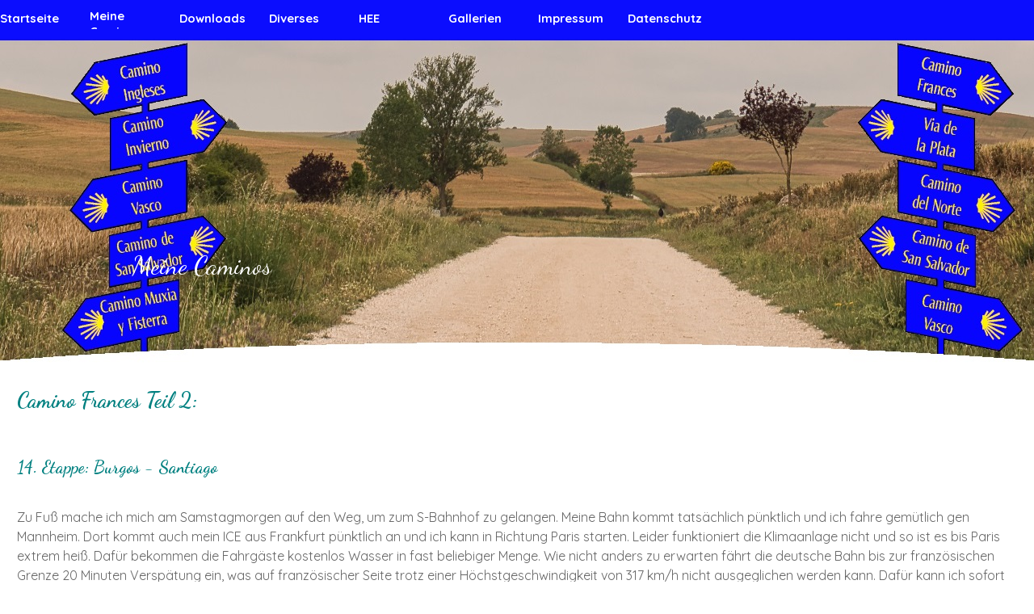

--- FILE ---
content_type: text/html
request_url: http://gerhardtreiber.de/frances-2013-2.html
body_size: 16795
content:
<!DOCTYPE html><!-- HTML5 -->
<html prefix="og: http://ogp.me/ns#" lang="de-DE" dir="ltr">
	<head>
		<title>Francés 2013/2 - Meine Caminos</title>
		<meta charset="utf-8" />
		<!--[if IE]><meta http-equiv="ImageToolbar" content="False" /><![endif]-->
		<meta name="author" content="Gerhard Treiber" />
		<meta name="generator" content="Incomedia WebSite X5 Evo 2025.3.4 - www.websitex5.com" />
		<meta name="viewport" content="width=device-width, initial-scale=1" />
		
		<link rel="stylesheet" href="style/reset.css?2025-3-4-0" media="screen,print" />
		<link rel="stylesheet" href="style/print.css?2025-3-4-0" media="print" />
		<link rel="stylesheet" href="style/style.css?2025-3-4-0" media="screen,print" />
		<link rel="stylesheet" href="style/template.css?2025-3-4-0" media="screen" />
		<link rel="stylesheet" href="pcss/frances-2013-2.css?2025-3-4-0-639029438219598738" media="screen,print" />
		<script src="res/jquery.js?2025-3-4-0"></script>
		<script src="res/x5engine.js?2025-3-4-0" data-files-version="2025-3-4-0"></script>
		<script>
			window.onload = function(){ checkBrowserCompatibility('Der von Ihnen verwendete Browser unterstützt nicht die die Funktionen, die für die Anzeige dieser Website benötigt werden.','Der von Ihnen verwendete Browser unterstützt möglicherweise nicht die die Funktionen, die für die Anzeige dieser Website benötigt werden.','[1]Browser aktualisieren[/1] oder [2]Vorgang fortsetzen[/2].','http://outdatedbrowser.com/'); };
			x5engine.utils.currentPagePath = 'frances-2013-2.html';
			x5engine.boot.push(function () { x5engine.imPageToTop.initializeButton({}); });
		</script>
		<link rel="icon" href="favicon.ico?2025-3-4-0-639029438219439357" type="image/vnd.microsoft.icon" />
	</head>
	<body>
		<div id="imPageExtContainer">
			<div id="imPageIntContainer">
				<a class="screen-reader-only-even-focused" href="#imGoToCont" title="Überspringen Sie das Hauptmenü">Direkt zum Seiteninhalt</a>
				<div id="imHeaderBg"></div>
				<div id="imPage">
					<header id="imHeader">
						<h1 class="imHidden">Francés 2013/2 - Meine Caminos</h1>
						<div id="imHeaderObjects"><div id="imHeader_imObjectTitle_01_wrapper" class="template-object-wrapper"><div id="imHeader_imObjectTitle_01"><span id ="imHeader_imObjectTitle_01_text" >Meine Caminos</span></div></div><div id="imHeader_imMenuObject_02_wrapper" class="template-object-wrapper"><!-- UNSEARCHABLE --><a id="imHeader_imMenuObject_02_skip_menu" href="#imHeader_imMenuObject_02_after_menu" class="screen-reader-only-even-focused">Menü überspringen</a><div id="imHeader_imMenuObject_02"><nav id="imHeader_imMenuObject_02_container"><button type="button" class="clear-button-style hamburger-button hamburger-component" aria-label="Menü anzeigen"><span class="hamburger-bar"></span><span class="hamburger-bar"></span><span class="hamburger-bar"></span></button><div class="hamburger-menu-background-container hamburger-component">
	<div class="hamburger-menu-background menu-mobile menu-mobile-animated hidden">
		<button type="button" class="clear-button-style hamburger-menu-close-button" aria-label="Schließen"><span aria-hidden="true">&times;</span></button>
	</div>
</div>
<ul class="menu-mobile-animated hidden">
	<li class="imMnMnFirst imPage" data-link-paths=",/index.html,/">
<div class="label-wrapper">
<div class="label-inner-wrapper">
		<a class="label" href="index.html">
Startseite		</a>
</div>
</div>
	</li><li class="imMnMnMiddle imLevel"><div class="label-wrapper"><div class="label-inner-wrapper"><span class="label">Meine Caminos</span><button type="button" class="screen-reader-only clear-button-style toggle-submenu" aria-label="Untermenü anzeigen für Meine Caminos" aria-expanded="false" onclick="if ($(this).attr('aria-expanded') == 'true') event.stopImmediatePropagation(); $(this).closest('.imLevel').trigger(jQuery.Event($(this).attr('aria-expanded') == 'false' ? 'mouseenter' : 'mouseleave', { originalEvent: event } ));">▼</button></div></div><ul data-original-position="open-bottom" class="open-bottom" style="" >
	<li class="imMnMnFirst imLevel"><div class="label-wrapper"><div class="label-inner-wrapper"><span class="label">Camino Frances</span><button type="button" class="screen-reader-only clear-button-style toggle-submenu" aria-label="Untermenü anzeigen für Camino Frances" aria-expanded="false" onclick="if ($(this).attr('aria-expanded') == 'true') event.stopImmediatePropagation(); $(this).closest('.imLevel').trigger(jQuery.Event($(this).attr('aria-expanded') == 'false' ? 'mouseenter' : 'mouseleave', { originalEvent: event } ));">▼</button></div></div><ul data-original-position="open-right" class="open-right" style="" >
	<li class="imMnMnFirst imPage" data-link-paths=",/frances-99.html">
<div class="label-wrapper">
<div class="label-inner-wrapper">
		<a class="label" href="frances-99.html">
Francés 99		</a>
</div>
</div>
	</li><li class="imMnMnMiddle imPage" data-link-paths=",/frances-2013-1.html">
<div class="label-wrapper">
<div class="label-inner-wrapper">
		<a class="label" href="frances-2013-1.html">
Francés 2013/1		</a>
</div>
</div>
	</li><li class="imMnMnMiddle imPage" data-link-paths=",/frances-2013-2.html">
<div class="label-wrapper">
<div class="label-inner-wrapper">
		<a class="label" href="frances-2013-2.html">
Francés 2013/2		</a>
</div>
</div>
	</li><li class="imMnMnMiddle imPage" data-link-paths=",/ostern-2018.html">
<div class="label-wrapper">
<div class="label-inner-wrapper">
		<a class="label" href="ostern-2018.html">
Ostern 2018		</a>
</div>
</div>
	</li><li class="imMnMnMiddle imPage" data-link-paths=",/sommer-2018.html">
<div class="label-wrapper">
<div class="label-inner-wrapper">
		<a class="label" href="sommer-2018.html">
Sommer 2018		</a>
</div>
</div>
	</li><li class="imMnMnMiddle imPage" data-link-paths=",/frances-2021.html">
<div class="label-wrapper">
<div class="label-inner-wrapper">
		<a class="label" href="frances-2021.html">
Francés 2021		</a>
</div>
</div>
	</li><li class="imMnMnMiddle imPage" data-link-paths=",/herbst-2022.html">
<div class="label-wrapper">
<div class="label-inner-wrapper">
		<a class="label" href="herbst-2022.html">
Herbst 2022		</a>
</div>
</div>
	</li><li class="imMnMnLast imPage" data-link-paths=",/meseta-2023.html">
<div class="label-wrapper">
<div class="label-inner-wrapper">
		<a class="label" href="meseta-2023.html">
Meseta 2023		</a>
</div>
</div>
	</li></ul></li><li class="imMnMnMiddle imLevel"><div class="label-wrapper"><div class="label-inner-wrapper"><span class="label">C. Portugues</span><button type="button" class="screen-reader-only clear-button-style toggle-submenu" aria-label="Untermenü anzeigen für C. Portugues" aria-expanded="false" onclick="if ($(this).attr('aria-expanded') == 'true') event.stopImmediatePropagation(); $(this).closest('.imLevel').trigger(jQuery.Event($(this).attr('aria-expanded') == 'false' ? 'mouseenter' : 'mouseleave', { originalEvent: event } ));">▼</button></div></div><ul data-original-position="open-right" class="open-right" style="" >
	<li class="imMnMnFirst imPage" data-link-paths=",/port.-2006.html">
<div class="label-wrapper">
<div class="label-inner-wrapper">
		<a class="label" href="port.-2006.html">
Port. 2006		</a>
</div>
</div>
	</li><li class="imMnMnMiddle imPage" data-link-paths=",/port.-2010.html">
<div class="label-wrapper">
<div class="label-inner-wrapper">
		<a class="label" href="port.-2010.html">
Port. 2010		</a>
</div>
</div>
	</li><li class="imMnMnMiddle imPage" data-link-paths=",/port.-2011.html">
<div class="label-wrapper">
<div class="label-inner-wrapper">
		<a class="label" href="port.-2011.html">
Port. 2011		</a>
</div>
</div>
	</li><li class="imMnMnLast imPage" data-link-paths=",/port.-2016.html">
<div class="label-wrapper">
<div class="label-inner-wrapper">
		<a class="label" href="port.-2016.html">
Port. 2016		</a>
</div>
</div>
	</li></ul></li><li class="imMnMnMiddle imLevel"><div class="label-wrapper"><div class="label-inner-wrapper"><span class="label">Via de la Plata</span><button type="button" class="screen-reader-only clear-button-style toggle-submenu" aria-label="Untermenü anzeigen für Via de la Plata" aria-expanded="false" onclick="if ($(this).attr('aria-expanded') == 'true') event.stopImmediatePropagation(); $(this).closest('.imLevel').trigger(jQuery.Event($(this).attr('aria-expanded') == 'false' ? 'mouseenter' : 'mouseleave', { originalEvent: event } ));">▼</button></div></div><ul data-original-position="open-right" class="open-right" style="" >
	<li class="imMnMnFirst imPage" data-link-paths=",/via-2007-2008.html">
<div class="label-wrapper">
<div class="label-inner-wrapper">
		<a class="label" href="via-2007-2008.html">
Via 2007/2008		</a>
</div>
</div>
	</li><li class="imMnMnMiddle imPage" data-link-paths=",/via-2017.html">
<div class="label-wrapper">
<div class="label-inner-wrapper">
		<a class="label" href="via-2017.html">
Via 2017		</a>
</div>
</div>
	</li><li class="imMnMnLast imPage" data-link-paths=",/via-2024.html">
<div class="label-wrapper">
<div class="label-inner-wrapper">
		<a class="label" href="via-2024.html">
Via 2024		</a>
</div>
</div>
	</li></ul></li><li class="imMnMnMiddle imLevel"><div class="label-wrapper"><div class="label-inner-wrapper"><span class="label">C. del Norte</span><button type="button" class="screen-reader-only clear-button-style toggle-submenu" aria-label="Untermenü anzeigen für C. del Norte" aria-expanded="false" onclick="if ($(this).attr('aria-expanded') == 'true') event.stopImmediatePropagation(); $(this).closest('.imLevel').trigger(jQuery.Event($(this).attr('aria-expanded') == 'false' ? 'mouseenter' : 'mouseleave', { originalEvent: event } ));">▼</button></div></div><ul data-original-position="open-right" class="open-right" style="" >
	<li class=" imPage" data-link-paths=",/norte.html">
<div class="label-wrapper">
<div class="label-inner-wrapper">
		<a class="label" href="norte.html">
Norte		</a>
</div>
</div>
	</li></ul></li><li class="imMnMnMiddle imLevel"><div class="label-wrapper"><div class="label-inner-wrapper"><span class="label">C. Fisterra</span><button type="button" class="screen-reader-only clear-button-style toggle-submenu" aria-label="Untermenü anzeigen für C. Fisterra" aria-expanded="false" onclick="if ($(this).attr('aria-expanded') == 'true') event.stopImmediatePropagation(); $(this).closest('.imLevel').trigger(jQuery.Event($(this).attr('aria-expanded') == 'false' ? 'mouseenter' : 'mouseleave', { originalEvent: event } ));">▼</button></div></div><ul data-original-position="open-right" class="open-right" style="" >
	<li class=" imPage" data-link-paths=",/fisterra.html">
<div class="label-wrapper">
<div class="label-inner-wrapper">
		<a class="label" href="fisterra.html">
Fisterra		</a>
</div>
</div>
	</li></ul></li><li class="imMnMnMiddle imLevel"><div class="label-wrapper"><div class="label-inner-wrapper"><span class="label">C. Primitivo</span><button type="button" class="screen-reader-only clear-button-style toggle-submenu" aria-label="Untermenü anzeigen für C. Primitivo" aria-expanded="false" onclick="if ($(this).attr('aria-expanded') == 'true') event.stopImmediatePropagation(); $(this).closest('.imLevel').trigger(jQuery.Event($(this).attr('aria-expanded') == 'false' ? 'mouseenter' : 'mouseleave', { originalEvent: event } ));">▼</button></div></div><ul data-original-position="open-right" class="open-right" style="" >
	<li class="imMnMnFirst imPage" data-link-paths=",/primitivo-2011.html">
<div class="label-wrapper">
<div class="label-inner-wrapper">
		<a class="label" href="primitivo-2011.html">
Primitivo 2011		</a>
</div>
</div>
	</li><li class="imMnMnLast imPage" data-link-paths=",/primitivo-2015.html">
<div class="label-wrapper">
<div class="label-inner-wrapper">
		<a class="label" href="primitivo-2015.html">
Primitivo 2015		</a>
</div>
</div>
	</li></ul></li><li class="imMnMnMiddle imLevel"><div class="label-wrapper"><div class="label-inner-wrapper"><span class="label">C. Invierno</span><button type="button" class="screen-reader-only clear-button-style toggle-submenu" aria-label="Untermenü anzeigen für C. Invierno" aria-expanded="false" onclick="if ($(this).attr('aria-expanded') == 'true') event.stopImmediatePropagation(); $(this).closest('.imLevel').trigger(jQuery.Event($(this).attr('aria-expanded') == 'false' ? 'mouseenter' : 'mouseleave', { originalEvent: event } ));">▼</button></div></div><ul data-original-position="open-right" class="open-right" style="" >
	<li class=" imPage" data-link-paths=",/invierno.html">
<div class="label-wrapper">
<div class="label-inner-wrapper">
		<a class="label" href="invierno.html">
Invierno		</a>
</div>
</div>
	</li></ul></li><li class="imMnMnMiddle imLevel"><div class="label-wrapper"><div class="label-inner-wrapper"><span class="label">C. Ingleses</span><button type="button" class="screen-reader-only clear-button-style toggle-submenu" aria-label="Untermenü anzeigen für C. Ingleses" aria-expanded="false" onclick="if ($(this).attr('aria-expanded') == 'true') event.stopImmediatePropagation(); $(this).closest('.imLevel').trigger(jQuery.Event($(this).attr('aria-expanded') == 'false' ? 'mouseenter' : 'mouseleave', { originalEvent: event } ));">▼</button></div></div><ul data-original-position="open-right" class="open-right" style="" >
	<li class="imMnMnFirst imPage" data-link-paths=",/ingleses.html">
<div class="label-wrapper">
<div class="label-inner-wrapper">
		<a class="label" href="ingleses.html">
Ingleses		</a>
</div>
</div>
	</li><li class="imMnMnMiddle imPage" data-link-paths=",/ab-ferrol.html">
<div class="label-wrapper">
<div class="label-inner-wrapper">
		<a class="label" href="ab-ferrol.html">
Ab Ferrol		</a>
</div>
</div>
	</li><li class="imMnMnLast imPage" data-link-paths=",/ab-a-coruna.html">
<div class="label-wrapper">
<div class="label-inner-wrapper">
		<a class="label" href="ab-a-coruna.html">
Ab A Coruna		</a>
</div>
</div>
	</li></ul></li><li class="imMnMnMiddle imLevel"><div class="label-wrapper"><div class="label-inner-wrapper"><span class="label">C. Zigzag</span><button type="button" class="screen-reader-only clear-button-style toggle-submenu" aria-label="Untermenü anzeigen für C. Zigzag" aria-expanded="false" onclick="if ($(this).attr('aria-expanded') == 'true') event.stopImmediatePropagation(); $(this).closest('.imLevel').trigger(jQuery.Event($(this).attr('aria-expanded') == 'false' ? 'mouseenter' : 'mouseleave', { originalEvent: event } ));">▼</button></div></div><ul data-original-position="open-right" class="open-right" style="" >
	<li class="imMnMnFirst imPage" data-link-paths=",/zigzag.html">
<div class="label-wrapper">
<div class="label-inner-wrapper">
		<a class="label" href="zigzag.html">
Zigzag		</a>
</div>
</div>
	</li><li class="imMnMnMiddle imPage" data-link-paths=",/vasco.html">
<div class="label-wrapper">
<div class="label-inner-wrapper">
		<a class="label" href="vasco.html">
Vasco		</a>
</div>
</div>
	</li><li class="imMnMnMiddle imPage" data-link-paths=",/frances.html">
<div class="label-wrapper">
<div class="label-inner-wrapper">
		<a class="label" href="frances.html">
Francés		</a>
</div>
</div>
	</li><li class="imMnMnMiddle imPage" data-link-paths=",/umweg-s.-millan.html">
<div class="label-wrapper">
<div class="label-inner-wrapper">
		<a class="label" href="umweg-s.-millan.html">
Umweg S. Millan		</a>
</div>
</div>
	</li><li class="imMnMnMiddle imPage" data-link-paths=",/san-salvador.html">
<div class="label-wrapper">
<div class="label-inner-wrapper">
		<a class="label" href="san-salvador.html">
San Salvador		</a>
</div>
</div>
	</li><li class="imMnMnLast imPage" data-link-paths=",/primitivo.html">
<div class="label-wrapper">
<div class="label-inner-wrapper">
		<a class="label" href="primitivo.html">
Primitivo		</a>
</div>
</div>
	</li></ul></li><li class="imMnMnMiddle imLevel"><div class="label-wrapper"><div class="label-inner-wrapper"><span class="label">C. Vasco</span><button type="button" class="screen-reader-only clear-button-style toggle-submenu" aria-label="Untermenü anzeigen für C. Vasco" aria-expanded="false" onclick="if ($(this).attr('aria-expanded') == 'true') event.stopImmediatePropagation(); $(this).closest('.imLevel').trigger(jQuery.Event($(this).attr('aria-expanded') == 'false' ? 'mouseenter' : 'mouseleave', { originalEvent: event } ));">▼</button></div></div><ul data-original-position="open-right" class="open-right" style="" >
	<li class=" imPage" data-link-paths=",/vasco-1.html">
<div class="label-wrapper">
<div class="label-inner-wrapper">
		<a class="label" href="vasco-1.html">
Vasco		</a>
</div>
</div>
	</li></ul></li><li class="imMnMnLast imLevel"><div class="label-wrapper"><div class="label-inner-wrapper"><span class="label">C. San Salvador</span><button type="button" class="screen-reader-only clear-button-style toggle-submenu" aria-label="Untermenü anzeigen für C. San Salvador" aria-expanded="false" onclick="if ($(this).attr('aria-expanded') == 'true') event.stopImmediatePropagation(); $(this).closest('.imLevel').trigger(jQuery.Event($(this).attr('aria-expanded') == 'false' ? 'mouseenter' : 'mouseleave', { originalEvent: event } ));">▼</button></div></div><ul data-original-position="open-right" class="open-right" style="" >
	<li class=" imPage" data-link-paths=",/san-salvador-1.html">
<div class="label-wrapper">
<div class="label-inner-wrapper">
		<a class="label" href="san-salvador-1.html">
San Salvador		</a>
</div>
</div>
	</li></ul></li></ul></li><li class="imMnMnMiddle imLevel"><div class="label-wrapper"><div class="label-inner-wrapper"><span class="label">Downloads</span><button type="button" class="screen-reader-only clear-button-style toggle-submenu" aria-label="Untermenü anzeigen für Downloads" aria-expanded="false" onclick="if ($(this).attr('aria-expanded') == 'true') event.stopImmediatePropagation(); $(this).closest('.imLevel').trigger(jQuery.Event($(this).attr('aria-expanded') == 'false' ? 'mouseenter' : 'mouseleave', { originalEvent: event } ));">▼</button></div></div><ul data-original-position="open-bottom" class="open-bottom" style="" >
	<li class="imMnMnFirst imPage" data-link-paths=",/meine-berichte.html">
<div class="label-wrapper">
<div class="label-inner-wrapper">
		<a class="label" href="meine-berichte.html">
Meine Berichte		</a>
</div>
</div>
	</li><li class="imMnMnMiddle imPage" data-link-paths=",/entfernungen.html">
<div class="label-wrapper">
<div class="label-inner-wrapper">
		<a class="label" href="entfernungen.html">
Entfernungen		</a>
</div>
</div>
	</li><li class="imMnMnMiddle imPage" data-link-paths=",/jakobusblaettle.html">
<div class="label-wrapper">
<div class="label-inner-wrapper">
		<a class="label" href="jakobusblaettle.html">
Jakobusblättle		</a>
</div>
</div>
	</li><li class="imMnMnLast imPage" data-link-paths=",/kalender.html">
<div class="label-wrapper">
<div class="label-inner-wrapper">
		<a class="label" href="kalender.html">
Kalender		</a>
</div>
</div>
	</li></ul></li><li class="imMnMnMiddle imLevel"><div class="label-wrapper"><div class="label-inner-wrapper"><span class="label">Diverses</span><button type="button" class="screen-reader-only clear-button-style toggle-submenu" aria-label="Untermenü anzeigen für Diverses" aria-expanded="false" onclick="if ($(this).attr('aria-expanded') == 'true') event.stopImmediatePropagation(); $(this).closest('.imLevel').trigger(jQuery.Event($(this).attr('aria-expanded') == 'false' ? 'mouseenter' : 'mouseleave', { originalEvent: event } ));">▼</button></div></div><ul data-original-position="open-bottom" class="open-bottom" style="" >
	<li class="imMnMnFirst imPage" data-link-paths=",/vortraege.html">
<div class="label-wrapper">
<div class="label-inner-wrapper">
		<a class="label" href="vortraege.html">
Vorträge		</a>
</div>
</div>
	</li><li class="imMnMnMiddle imPage" data-link-paths=",/links.html">
<div class="label-wrapper">
<div class="label-inner-wrapper">
		<a class="label" href="links.html">
Links		</a>
</div>
</div>
	</li><li class="imMnMnMiddle imPage" data-link-paths=",/compostela-u.a..html">
<div class="label-wrapper">
<div class="label-inner-wrapper">
		<a class="label" href="compostela-u.a..html">
Compostela u.a.		</a>
</div>
</div>
	</li><li class="imMnMnMiddle imPage" data-link-paths=",/ausruestung-packliste.html">
<div class="label-wrapper">
<div class="label-inner-wrapper">
		<a class="label" href="ausruestung-packliste.html">
Ausrüstung/Packliste		</a>
</div>
</div>
	</li><li class="imMnMnMiddle imPage" data-link-paths=",/credencial.html">
<div class="label-wrapper">
<div class="label-inner-wrapper">
		<a class="label" href="credencial.html">
Credencial		</a>
</div>
</div>
	</li><li class="imMnMnMiddle imPage" data-link-paths=",/anreise.html">
<div class="label-wrapper">
<div class="label-inner-wrapper">
		<a class="label" href="anreise.html">
Anreise		</a>
</div>
</div>
	</li><li class="imMnMnMiddle imPage" data-link-paths=",/legenden.html">
<div class="label-wrapper">
<div class="label-inner-wrapper">
		<a class="label" href="legenden.html">
Legenden		</a>
</div>
</div>
	</li><li class="imMnMnMiddle imPage" data-link-paths=",/leben.html">
<div class="label-wrapper">
<div class="label-inner-wrapper">
		<a class="label" href="leben.html">
Leben		</a>
</div>
</div>
	</li><li class="imMnMnLast imPage" data-link-paths=",/stempel.html">
<div class="label-wrapper">
<div class="label-inner-wrapper">
		<a class="label" href="stempel.html">
Stempel		</a>
</div>
</div>
	</li></ul></li><li class="imMnMnMiddle imLevel"><div class="label-wrapper"><div class="label-inner-wrapper"><span class="label">HEE</span><button type="button" class="screen-reader-only clear-button-style toggle-submenu" aria-label="Untermenü anzeigen für HEE" aria-expanded="false" onclick="if ($(this).attr('aria-expanded') == 'true') event.stopImmediatePropagation(); $(this).closest('.imLevel').trigger(jQuery.Event($(this).attr('aria-expanded') == 'false' ? 'mouseenter' : 'mouseleave', { originalEvent: event } ));">▼</button></div></div><ul data-original-position="open-bottom" class="open-bottom" style="" >
	<li class="imMnMnFirst imPage" data-link-paths=",/das-haus.html">
<div class="label-wrapper">
<div class="label-inner-wrapper">
		<a class="label" href="das-haus.html">
Das Haus		</a>
</div>
</div>
	</li><li class="imMnMnMiddle imPage" data-link-paths=",/hospitalero-2024.html">
<div class="label-wrapper">
<div class="label-inner-wrapper">
		<a class="label" href="hospitalero-2024.html">
Hospitalero 2024		</a>
</div>
</div>
	</li><li class="imMnMnLast imPage" data-link-paths=",/hospitalero-2025.html">
<div class="label-wrapper">
<div class="label-inner-wrapper">
		<a class="label" href="hospitalero-2025.html">
Hospitalero 2025		</a>
</div>
</div>
	</li></ul></li><li class="imMnMnMiddle imLevel"><div class="label-wrapper"><div class="label-inner-wrapper"><span class="label">Gallerien</span><button type="button" class="screen-reader-only clear-button-style toggle-submenu" aria-label="Untermenü anzeigen für Gallerien" aria-expanded="false" onclick="if ($(this).attr('aria-expanded') == 'true') event.stopImmediatePropagation(); $(this).closest('.imLevel').trigger(jQuery.Event($(this).attr('aria-expanded') == 'false' ? 'mouseenter' : 'mouseleave', { originalEvent: event } ));">▼</button></div></div><ul data-original-position="open-bottom" class="open-bottom" style="" >
	<li class="imMnMnFirst imPage" data-link-paths=",/gallerieuebersicht.html">
<div class="label-wrapper">
<div class="label-inner-wrapper">
		<a class="label" href="gallerieuebersicht.html">
Gallerieübersicht		</a>
</div>
</div>
	</li><li class="imMnMnMiddle imPage" data-link-paths=",/c.-frances.html">
<div class="label-wrapper">
<div class="label-inner-wrapper">
		<a class="label" href="c.-frances.html">
C. Francés		</a>
</div>
</div>
	</li><li class="imMnMnMiddle imPage" data-link-paths=",/c.-frances-winter.html">
<div class="label-wrapper">
<div class="label-inner-wrapper">
		<a class="label" href="c.-frances-winter.html">
C. Francés Winter		</a>
</div>
</div>
	</li><li class="imMnMnMiddle imPage" data-link-paths=",/c.-frances-schwarz-weisz.html">
<div class="label-wrapper">
<div class="label-inner-wrapper">
		<a class="label" href="c.-frances-schwarz-weisz.html">
C. Frances schwarz-weiß		</a>
</div>
</div>
	</li><li class="imMnMnMiddle imPage" data-link-paths=",/c.-portugues.html">
<div class="label-wrapper">
<div class="label-inner-wrapper">
		<a class="label" href="c.-portugues.html">
C. Portugues		</a>
</div>
</div>
	</li><li class="imMnMnMiddle imPage" data-link-paths=",/via-de-la-plata.html">
<div class="label-wrapper">
<div class="label-inner-wrapper">
		<a class="label" href="via-de-la-plata.html">
Via de la Plata		</a>
</div>
</div>
	</li><li class="imMnMnMiddle imPage" data-link-paths=",/c.-del-norte.html">
<div class="label-wrapper">
<div class="label-inner-wrapper">
		<a class="label" href="c.-del-norte.html">
C. del Norte		</a>
</div>
</div>
	</li><li class="imMnMnMiddle imPage" data-link-paths=",/c.-fisterra-y-muxia.html">
<div class="label-wrapper">
<div class="label-inner-wrapper">
		<a class="label" href="c.-fisterra-y-muxia.html">
C. Fisterra y Muxia		</a>
</div>
</div>
	</li><li class="imMnMnMiddle imPage" data-link-paths=",/c.-primitivo.html">
<div class="label-wrapper">
<div class="label-inner-wrapper">
		<a class="label" href="c.-primitivo.html">
C. Primitivo		</a>
</div>
</div>
	</li><li class="imMnMnMiddle imPage" data-link-paths=",/c.-invierno.html">
<div class="label-wrapper">
<div class="label-inner-wrapper">
		<a class="label" href="c.-invierno.html">
C. Invierno		</a>
</div>
</div>
	</li><li class="imMnMnMiddle imPage" data-link-paths=",/c.-ingles.html">
<div class="label-wrapper">
<div class="label-inner-wrapper">
		<a class="label" href="c.-ingles.html">
C. Ingles		</a>
</div>
</div>
	</li><li class="imMnMnMiddle imPage" data-link-paths=",/c.-vasco.html">
<div class="label-wrapper">
<div class="label-inner-wrapper">
		<a class="label" href="c.-vasco.html">
C. Vasco		</a>
</div>
</div>
	</li><li class="imMnMnLast imPage" data-link-paths=",/c.-de-san-salvador.html">
<div class="label-wrapper">
<div class="label-inner-wrapper">
		<a class="label" href="c.-de-san-salvador.html">
C. de San Salvador		</a>
</div>
</div>
	</li></ul></li><li class="imMnMnMiddle imPage" data-link-paths=",/impressum.html">
<div class="label-wrapper">
<div class="label-inner-wrapper">
		<a class="label" href="impressum.html">
Impressum		</a>
</div>
</div>
	</li><li class="imMnMnLast imPage" data-link-paths=",/datenschutz.html">
<div class="label-wrapper">
<div class="label-inner-wrapper">
		<a class="label" href="datenschutz.html">
Datenschutz		</a>
</div>
</div>
	</li></ul></nav></div><a id="imHeader_imMenuObject_02_after_menu" class="screen-reader-only-even-focused"></a><!-- UNSEARCHABLE END --><script>
var imHeader_imMenuObject_02_settings = {
	'menuId': 'imHeader_imMenuObject_02',
	'responsiveMenuEffect': 'slide',
	'responsiveMenuLevelOpenEvent': 'click',
	'animationDuration': 1000,
}
x5engine.boot.push(function(){x5engine.initMenu(imHeader_imMenuObject_02_settings)});
$(function () {
    $('#imHeader_imMenuObject_02_container ul li').not('.imMnMnSeparator').each(function () {
        $(this).on('mouseenter', function (evt) {
            if (!evt.originalEvent) {
                evt.stopImmediatePropagation();
                evt.preventDefault();
                return;
            }
        });
    });
});
$(function () {$('#imHeader_imMenuObject_02_container ul li').not('.imMnMnSeparator').each(function () {    var $this = $(this), timeout = 0;    $this.on('mouseenter', function () {        if($(this).parents('#imHeader_imMenuObject_02_container-menu-opened').length > 0) return;         clearTimeout(timeout);        setTimeout(function () { $this.children('ul, .multiple-column').stop(false, false).fadeIn(); }, 250);    }).on('mouseleave', function () {        if($(this).parents('#imHeader_imMenuObject_02_container-menu-opened').length > 0) return;         timeout = setTimeout(function () { $this.children('ul, .multiple-column').stop(false, false).fadeOut(); }, 250);    });});});

</script>
</div></div>
					</header>
					<div id="imStickyBarContainer">
						<div id="imStickyBarGraphics"></div>
						<div id="imStickyBar">
							<div id="imStickyBarObjects"></div>
						</div>
					</div>
					<div id="imSideBar">
						<div id="imSideBarObjects"></div>
					</div>
					<div id="imContentGraphics"></div>
					<main id="imContent">
						<a id="imGoToCont"></a>
						<div id="imPageRow_1" class="imPageRow">
						
						</div>
						<div id="imCell_1" class=""> <div id="imCellStyleGraphics_1" ></div><div id="imCellStyleBorders_1"></div><div id="imTextObject_46_01">
							<div data-index="0"  class="text-tab-content grid-prop current-tab "  id="imTextObject_46_01_tab0" style="opacity: 1; " role="tabpanel" tabindex="0">
								<div class="text-inner">
									<div class="imHeading2">Camino Frances Teil 2: </div><div><span class="fs16lh1-5"><br></span></div><div><div class="imHeading4">14. Etappe: Burgos - Santiago</div><div><br> Zu Fuß mache ich mich am Samstagmorgen auf den Weg, um zum S-Bahnhof zu gelangen. Meine Bahn kommt tatsächlich pünktlich und ich fahre gemütlich gen Mannheim. Dort kommt auch mein ICE aus Frankfurt pünktlich an und ich kann in Richtung Paris starten. Leider funktioniert die Klimaanlage nicht und so ist es bis Paris extrem heiß. Dafür bekommen die Fahrgäste kostenlos Wasser in fast beliebiger Menge. Wie nicht anders zu erwarten fährt die deutsche Bahn bis zur französischen Grenze 20 Minuten Verspätung ein, was auf französischer Seite trotz einer Höchstgeschwindigkeit von 317 km/h nicht ausgeglichen werden kann. Dafür kann ich sofort nach der deutsch-französischen Grenze ein Ticket für 1,70 Euro für die Pariser Metro kaufen. Da meine Umsteigezeit sehr großzügig kalkuliert ist, steige ich stressfrei in die Metro, die ich aber zwei Stationen von Austerlitz wegen Bauarbeiten an der Metro-Strecke verlassen muss. Mit dem Bus geht es weiter. Da ich immer noch ausreichend Zeit habe, schlendere ich etwa zwei Stunden an der Seine entlang, bevor ich meinen Nachtzug in Richtung Spanien besteige. Ich schlafe ganz gut und komme wie geplant um 5.46 Uhr in Burgos an. Der neue Bahnhof liegt etwas außerhalb der Stadt. Außer mir sind noch drei andere deutsche Pilger im Zug und wir nehmen zu viert ein Taxi zur Kathedrale. Um 6.00 Uhr stehe ich vor der mir wohlbekannten Kirche und fühle mich wieder als echter Pilger.</div><style type="text/css"> 		@page { margin: 2cm } 	</style></div>
								</div>
							</div>
						
						</div>
						</div><div id="imCell_2" class=""> <div id="imCellStyleGraphics_2" ></div><div id="imCellStyleBorders_2"></div><div id="imTextObject_46_02">
							<div data-index="0"  class="text-tab-content grid-prop current-tab "  id="imTextObject_46_02_tab0" style="opacity: 1; " role="tabpanel" tabindex="0">
								<div class="text-inner">
									<div class="imHeading4">15. Etappe: Burgos - San Bol (28,3 km)</div><div><br></div><div>Ich starte gleich in Richtung Meseta. In Tardajos ist in der ersten Bar mit den drei Deutschen ein gemeinsames Frühstück angesagt. Sie haben weniger Urlaub und wollen auch nur bis Leon kommen. So ziehe ich alleine weiter nach Hornillos zur zweiten Rast. Alle Kapellen und Kirchen, die ich am frühen Sonntagmorgen sehe, sind geschlossen. Weiter ziehe ich nach San Bol. Nach 28,3 km bin ich am ersten Tag am Ziel. Die Herberge liegt etwas abseits am Weg, bietet nur zwölf Betten und es sind schon einige Pilger dort. Ich habe Glück, bekomme zwar kein Bett mehr, dafür aber die letzte von zwei Matrazen auf dem Boden unter dem Dach. Dort kann ich nicht einmal sitzen, ich will in der Nacht ja aber schlafen und das geht, auch wenn die Matraze betonhart ist. Im Führer von R. Joos steht, dass man dort auch im Freien übernachten könne. Das ist durch ein Schild mit der Aufschrift Campen verboten jedoch nicht erlaubt. Zum Abendessen kocht der Hospitalero für uns eine Paella zum Preis von 7 Euro pro Pilger. Strom gibt es nur am Abend solange er noch da ist. Wer in der Nacht oder am frühen Morgen irgendwohin will, benötigt auf jeden Fall eine kleine Taschenlampe.</div>
								</div>
							</div>
						
						</div>
						</div><div id="imCell_38" class=""> <div id="imCellStyleGraphics_38" ></div><div id="imCellStyleBorders_38"></div><div id="imObjectImage_46_38"><div id="imObjectImage_46_38_container"><img src="images/camino-frances-sommer-0063_xztyy2tl.jpg"  width="534" height="356" />
						</div></div></div><div id="imCell_3" class=""> <div id="imCellStyleGraphics_3" ></div><div id="imCellStyleBorders_3"></div><div id="imTextObject_46_03">
							<div data-index="0"  class="text-tab-content grid-prop current-tab "  id="imTextObject_46_03_tab0" style="opacity: 1; " role="tabpanel" tabindex="0">
								<div class="text-inner">
									<div class="imHeading4">16. Etappe: San Bol - Itero de la Vega (25,5 km)</div><div><br></div><div>Mein Schlaf war wegen der knüppelharten Matraze auf dem Boden nicht besonders gut. Gegen 5.00 Uhr stehen die ersten Pilger nicht gerade lautlos auf, so dass ich beschließe ebenfalls ganz früh loszugehen. Da der Hospitalero am Morgen nicht da ist, ist die morgendliche Körperpflege im Schein einer Taschenlampe etwas schwierig. Gegen 5.40 Uhr breche ich auf. Es ist sternenklar. Ich kann ohne Taschenlampe gehen. Bis Hontanas ist es hell geworden und die Albuerge El Puntido hat ihre dazugehörige Bar zum Frühstück geöffnet. Dann pilgere ich weiter in Richtung San Anton. Der Weg ist am Anfang sehr schön. Leider fahren auf dem sehr schmalen Weg viele Biker, die teilweise sehr rücksichtslos sind. Ohne eine Klingel am Rad und ohne zu rufen fahren sie sehr knapp an den Fußpilgern vorbei. Der Ärger ist vorprogrammiert. Obwohl San Anton nur eine Ruine ist, ist die Anlage für mich noch immer sehr beeindruckend. Weiter geht es auf der Landstraße nach Castrojeriz, wo ich mir ein zweites Frühstück gönne. Da heute Montag ist, sind natürlich alle Kirchen nicht nur in Castrojeriz, sondern in ganz Spanien geschlossen. Der Anstieg auf den Alto de Molares ist mit 12% Steigung über mehr als einen Kilometer Länge nicht ganz einfach; der Abstieg mit 18% geht dann aber richtig in die Knie. Kurz vor San Nicolas überholen mich Caroline und Michael, die mit mir in San Bol waren. An der Brücke über den Itero verlasse ich die Provinz Burgos und betrete Palencia. In Iterop de la Vega bekomme ich problemlos ein Einzelzimmer mit Bad. Nach zwei weniger gut verbrachten Nächten tut das gut. Nach der üblichen Wäsche und Siesta finde ich einen kleinen Supermercado, wo ich für die morgige Etappe einkaufen kann. Um 19.00 Uhr gehe ich Essen: Pasta, Spiegeleier, Schinken, Pommes, Vino, Aqua, Flan. Außer mir sehe ich noch zwei andere Pilger. Gerald aus Tirol, der sehr schnell unterwegs ist und einen Unbekannten. Früh geht es ins Bett und ich schlafe richtig gut.</div>
								</div>
							</div>
						
						</div>
						</div><div id="imCell_37" class=""> <div id="imCellStyleGraphics_37" ></div><div id="imCellStyleBorders_37"></div><div id="imObjectImage_46_37"><div id="imObjectImage_46_37_container"><img src="images/camino-frances-sommer-0130_ezdsa1f9.jpg"  width="534" height="356" />
						</div></div></div><div id="imCell_4" class=""> <div id="imCellStyleGraphics_4" ></div><div id="imCellStyleBorders_4"></div><div id="imTextObject_46_04">
							<div data-index="0"  class="text-tab-content grid-prop current-tab "  id="imTextObject_46_04_tab0" style="opacity: 1; " role="tabpanel" tabindex="0">
								<div class="text-inner">
									<div class="imHeading4">17. Etappe: Itero de la Vega - Villalcazar (28,1 km)</div><div><br></div><div>Um 6.00 Uhr breche ich auf. Noch im Dunkeln treffe ich drei Pilger; zwei junge Spanier und Silvia aus Budapest. Alle drei sind superschnell unterwegs. Kurz vor Boadilla del Camino hole ich Silvia wieder ein. Sie geht jetzt alleine, weil sie große Fußprobleme hat. In Boadilla gibt es endlich Frühstück. Gestärkt ziehe ich weiter. Am Canal de Castilla überholt mich Gerald. In Fromista treffe ich ihn in einer Bar zum letzten Mal wieder. Er wird wohl nur etwas mehr als drei Wochen für den ganzen Camino benötigen. In Fromista sehe ich viele Pilger. In der Kirche San Martin bin ich der einzige Pilger. Ich kann nicht verstehen, dass viele wohl nur einen relativ billigen Urlaub machen wollen, aber die wunderschönen Kapellen und Kirchen einfach am Weg liegen lassen ohne wenigstens einmal hineinzuschauen. Über Poblacion de Campos und Villarmentero gehe ich weiter nach Villalcazar de Sirga weiter. Nachdem ich mich wie üblich geduscht und anschließend meine Kleider gewaschen habe, esse ich eine Kleinigkeit. Um 16.00 Uhr ist die Kirche offen und ich kann sie in aller Ruhe genießen. Dort sagt man mir, dass um 19.00 Uhr eine Messe ist. In der Messe sehe ich Silvia wieder und Christa, eine Pilgerin aus Münster. Anschließend gibt es ein kleines Menu del Dia.</div>
								</div>
							</div>
						
						</div>
						</div><div id="imCell_36" class=""> <div id="imCellStyleGraphics_36" ></div><div id="imCellStyleBorders_36"></div><div id="imObjectImage_46_36"><div id="imObjectImage_46_36_container"><img src="images/camino-frances-sommer-0180_1ejsxcp7.jpg"  width="534" height="356" />
						</div></div></div><div id="imCell_5" class=""> <div id="imCellStyleGraphics_5" ></div><div id="imCellStyleBorders_5"></div><div id="imTextObject_46_05">
							<div data-index="0"  class="text-tab-content grid-prop current-tab "  id="imTextObject_46_05_tab0" style="opacity: 1; " role="tabpanel" tabindex="0">
								<div class="text-inner">
									<div class="imHeading4">18. Etappe: Villalcazar - Calzadilla de la Cueza (23,5 km)</div><div><br></div><div>Bis Carrion de los Condes sehe ich keinen einzigen Pilger. Am Ortseingang sitzt eine ziemlich niedergeschlagene Silvia, deren Fußprobleme nicht geringer geworden sind. Ich rate ihr, ärztliche Hilfe in Anspruch zu nehmen und in Carrion zu bleiben. Ich kehre in einem Restaurant ein, wo ich für 3 Euro ein gutes Frühstück bekomme. Gegen 8.00 Uhr will ich weiterziehen, sehe aber, dass eine Kirche geöffnet ist. Zwei Nonnen verrichten dort ihr Morgengebet. Dann gehe ich aus Carrion hinaus. Am Ortsende kann ich noch das große Kloster San Zeilo - heute ein Hotel - bewundern. Den Kreuzgang kann ich zu so früher Stunde natürlich nicht besichtigen. Nun geht es die nächsten Kilometer immer geradeaus in Richtung Calzadilla de la Cueza. Nach zehn Kilometer kommt die entscheidende Stelle. Hat die von R. Joos beschriebene Bar geöffnet? Jedenfalls sehe ich die Bar und das Tor zum Grundstück ist auch offen. Ich frage nach, ob offen oder geschlossen ist. Was ich denn wolle? Eine Kleinigkeit zu essen! Ja, es ist offen. Aber ich kann nur ein Bocadillo con Cheso bekommen. Wie bereits R. Joos in seinem Füherer schreibt, ist der Preis von 4 Euro grenzwertig. Weiter ziehe ich gen Westen. Ein Radpilger aus Regensburg holt mich ein, grüßt freundlich und beschließt, um andere Knochen und Muskeln zu belasten, ein paar Kilometer neben mir herzulaufen. Dann pilgere ich wieder alleine. Früh um 12.15 Uhr erreiche ich Calzadilla. Im Dorf gibt es praktisch nichts. Christa hat hier auch ihr Quartier bezogen. Roman, den wir ein paar Mal in den letzten Tagen unterwegs gesehen haben, ist weitergezogen. Am späten Nachmittag treffen noch Steffi und Renate aus Bayern ein.</div>
								</div>
							</div>
						
						</div>
						</div><div id="imCell_35" class=""> <div id="imCellStyleGraphics_35" ></div><div id="imCellStyleBorders_35"></div><div id="imObjectImage_46_35"><div id="imObjectImage_46_35_container"><img src="images/camino-frances-sommer-0298_kh0vo389.jpg"  width="534" height="356" />
						</div></div></div><div id="imCell_6" class=""> <div id="imCellStyleGraphics_6" ></div><div id="imCellStyleBorders_6"></div><div id="imTextObject_46_06">
							<div data-index="0"  class="text-tab-content grid-prop current-tab "  id="imTextObject_46_06_tab0" style="opacity: 1; " role="tabpanel" tabindex="0">
								<div class="text-inner">
									<div class="imHeading4">19. Etappe: Calzadilla de la Cueza - Bercianos (32,8 km)</div><div><br><div>Der frühe Aufbruch ist trotz Dunkelheit problemlos, da der Camino ja immer entlang der Nationalstraße verläuft. In Ledigos gehe ich in die der Herberge angeschlossene Bar zum Frühstück. Wenn es in der Herberge so aussieht wie in der Toilette der Bar, dann ist sie nicht empfehlenswert. Dann nehme ich die von R. Joos empfohlene "Abkürzung" zur Herberge Jaques de Molay. Auf diesem Abschnitt bin ich wie ich es gerne habe ganz alleine unterwegs, obwohl diese Wege sicher schöner zu begehen sind, als ständig an der Straße entlang. Diese Abkürzung ist knapp aber ausreichend beschildert. Wer einmal ohne Autos gehen will, ist hier absolut richtig. In Moratinos kehre ich wieder in einer Bar ein. Dann geht es weiter über San Nicolas in Richtung Sahagun. Gegenüber der Iglesia San Trinidad sitzt eine putzmuntere Christa, die heute nur bis Ledigos gepilgert ist und den kleinen Rest mit einem Taxi zurückgelegt hat. Sie bleibt heute in Sahagun, will mich aber in Leon wiedertreffen. Wie das gehen soll kann ich mir nicht vorstellen. Ich pilgere jedenfalls bis Bercianos weiter, wo ich wieder ein kleines Hostal finde. Nach der üblichen Prozedur - Duschen, Waschen, Siesta, Einkaufen - kann ich in aller Ruhe die kleine Ermita San Roque besichtigen. Wie leider üblich sind die anderen Pilger beim Cerveza und ich in der Ermita alleine.</div></div>
								</div>
							</div>
						
						</div>
						</div><div id="imCell_34" class=""> <div id="imCellStyleGraphics_34" ></div><div id="imCellStyleBorders_34"></div><div id="imObjectImage_46_34"><div id="imObjectImage_46_34_container"><img src="images/camino-frances-sommer-0371_8qpycsj8.jpg"  width="534" height="356" />
						</div></div></div><div id="imCell_7" class=""> <div id="imCellStyleGraphics_7" ></div><div id="imCellStyleBorders_7"></div><div id="imTextObject_46_07">
							<div data-index="0"  class="text-tab-content grid-prop current-tab "  id="imTextObject_46_07_tab0" style="opacity: 1; " role="tabpanel" tabindex="0">
								<div class="text-inner">
									<div class="imHeading4">20. Etappe: Bercianos - Puente de Villarente (32,8 km)</div><div><br>Zusammen mit mir brechen vier junge Pilger in Bercianos auf. Nach einigen Metern lasse ich sie ziehen und gehe meinen gemütlichen "Nachttrott". El Burgo Ranero begrüßt mich mit einem ohrenbetäubendem Lärm. Fans nennen das wohl Musik. Was hier genau gefeiert wird, kann ich aber nicht erkennen. El Burgo ist trotz des Lärms wie ausgestorben. Daher gibt es auch kein Frühstück. Auf den nächsten 12,5 km esse ich meine zwei mitgebrachten Bananen. Dort gibt es endlich in einer Bar gegen 10.30 Uhr einen Cafe con Leche mit einer Tortilla. Gegen 12.00 Uhr erreiche ich Mansila de las Mulas, das eigentlich mein Tagesziel sein sollte. Es ist so früh am Tag, ich bin eingelaufen und beschließe weiterzugehen. Ein Deutscher, ders seit 30 Jahren in Irland lebt, holt mich ein. Norbert und ich gehen zusammen bis Puente de Villarente und erfreuen uns dort an der neuen Brücke. Diese hat man extra für die Pilger gebaut. Denn das Überqueren des Flusses auf der alten Nationalstraßenbrücke war extrem gefährlich. Wieder bekomme ich ein kleines Zimmer in einem Hostal. Villarente ist ein Straßendorf ohne irgendwelche Besonderheiten. Wie üblich kaufe ich nach der Wäsche ein, trinke eine Kleinigkeit und esse abends ein Menu del Dia.</div>
								</div>
							</div>
						
						</div>
						</div><div id="imCell_33" class=""> <div id="imCellStyleGraphics_33" ></div><div id="imCellStyleBorders_33"></div><div id="imObjectImage_46_33"><div id="imObjectImage_46_33_container"><img src="images/camino-frances-sommer-0448_li8rj3dr.jpg"  width="534" height="356" />
						</div></div></div><div id="imCell_8" class=""> <div id="imCellStyleGraphics_8" ></div><div id="imCellStyleBorders_8"></div><div id="imTextObject_46_08">
							<div data-index="0"  class="text-tab-content grid-prop current-tab "  id="imTextObject_46_08_tab0" style="opacity: 1; " role="tabpanel" tabindex="0">
								<div class="text-inner">
									<div class="imHeading4">21. Etappe: Puente de Villarente - Virgen del Camino (20,9 km)</div><div><br></div><div>Für heute habe ich mir nur eine kurze Strecke vorgenommen, da ich ein bisschen Zeit in Leon verbringen möchte. Der Weg zieht sich mehr oder weniger immer der Nationalstraße entlang in Richtung Leon. In Arcahuea ist es noch zu früh für ein Frühstück, in Valdelafuente gibt es wegen der Wegführung sowieso keine Möglichkeit. So erreiche kurz nach 8.00 Uhr die ersten Vorstädte von Leon. Nach einiger Suche finde ich dann eine Bar, die tatsächlich geöffnet hat. Frisch gestärkt geht es weiter in Richtung Leon. Vorbei am Palacio Guzmanes und am Casa de Botines erreiche ich um 9.00 Uhr die Kathedrale, die logischerweise erst um 10.00 geöffnet wird. Also gönne ich mir einen zweiten Cafe con Leche und warte bis ich um 10.00 meinen Stempel in der Kathedrale bekomme. An San Isidor und San Marcos gehe ich dann weiter in Richtung Virgen del Camino. Kurz vor dem Ziel holt mich ein zweiter Norbert ein. Er stammt aus Ulm. Nach Zimmerbezug und Waschen kann ich die Wallfahrtskirche der Dominikaner besichtigen. Nach einigem Hin und Her erfahre ich, dass um 18.30 Messe ist. Sie ist außerordentlich gut besucht. Danach gibt es für mich eine Plato Combinado.</div>
								</div>
							</div>
						
						</div>
						</div><div id="imCell_32" class=""> <div id="imCellStyleGraphics_32" ></div><div id="imCellStyleBorders_32"></div><div id="imObjectImage_46_32"><div id="imObjectImage_46_32_container"><img src="images/camino-frances-sommer-0526_2wk8kon9.jpg"  width="534" height="356" />
						</div></div></div><div id="imCell_9" class=""> <div id="imCellStyleGraphics_9" ></div><div id="imCellStyleBorders_9"></div><div id="imTextObject_46_09">
							<div data-index="0"  class="text-tab-content grid-prop current-tab "  id="imTextObject_46_09_tab0" style="opacity: 1; " role="tabpanel" tabindex="0">
								<div class="text-inner">
									<div class="imHeading4">22. Etappe: Virgen del Camino - Hospital de Orbigo (25,6 km)</div><div><br></div><div>Ich breche im Dunkeln auf. Auch in Valverde ist es noch dunkel. Einige Pilger verlassen gerade die dortige Herberge. Norbert überholt mich. In San Miguel ist auch noch alles dicht. In Villadangos del Paramo ist wieder wie im letzten Jahr Mittelaltermarkt, aber auch hier schläft noch fast alles. In meinem letztjährigen Hostal bekomme ich dann doch noch einen Cafe con Leche. Wie in den letzten Tagen wird es wieder sehr warm. Über San Martin erreiche ich Puente de Orbigo und über die wunderschöne Brücke dann Hospital de Orbigo. Mittags treffe ich wieder Norbert zu einem Bier. Da Sonntagnachmittag ist, ist es mit Einkaufen für die nächste Etappe schwierig. Auch ein Kirchenbesuch ist an diesem Sonntag nicht möglich. Am Abend treffe ich Dino aus Genua zu einem gemeinsamen Fototermin auf der Brücke.</div>
								</div>
							</div>
						
						</div>
						</div><div id="imCell_31" class=""> <div id="imCellStyleGraphics_31" ></div><div id="imCellStyleBorders_31"></div><div id="imObjectImage_46_31"><div id="imObjectImage_46_31_container"><img src="images/camino-frances-sommer-0579_jj5qngpf.jpg"  width="534" height="356" />
						</div></div></div><div id="imCell_10" class=""> <div id="imCellStyleGraphics_10" ></div><div id="imCellStyleBorders_10"></div><div id="imTextObject_46_10">
							<div data-index="0"  class="text-tab-content grid-prop current-tab "  id="imTextObject_46_10_tab0" style="opacity: 1; " role="tabpanel" tabindex="0">
								<div class="text-inner">
									<div class="imHeading4">23. Etappe: Hospital de Orbigo - Santa Catalina (26,2 km)</div><div><br>Der Weg ist einfach zu finden; immer an der Straße entlang. In Villares de Orbigo ist meine letztjährige Bar natürlich noch geschlossen. Auch in santibanet gibt es nichts. Bei der "Open-Air-Bar" der Italiener vor Astorga gönne ich mir einen kleinen Cafe. Manche Pilger finden die Idee der Italiener mit ihrer Donativo-Bar gut, andere nicht. Ich werde jedenfalls überaus freundlich empfangen und wieder verabschiedet. In Astroga finde ich nach Tagen endlich eine Telefonzelle, die mein Geld akzeptiert, so dass ich mich zuhause als noch lebden melden kann. Die Kathedrale ist nicht geschlossen! Als ich gerade eintreten will, verlässt ein Spanier das Gotteshaus und schließt ab. Ich bin nicht der einzige, der das nicht gut findet. Spanien hat so viele Arbeitslose. Ich bin mir sicher, dass einer auf Donativo-Basis die Aufsicht in der Kathedrale übernehmen würde. So ziehe ich unverrichteter Dinge weiter und kaufe mir noch ein paar Vitamie und Getränke. In der Zwischenzeit ist es extrem heiß geworden. Aber ich will mindestens bis Murias de Rechivaldo weiter. Am Ortsausgang von Astorga ist leider die moderne Pilgerkirche ebenfalls geschlossen, sowie die kleine Kapelle Ecce Home einige Kilometer weiter. &nbsp;Trotz der Hitze bleibe ich dann nicht in Muris, sondern pilgere bis Santa Catalina, wo ich für 20 Euro ein sehr schönes Zimmer bekomme. Norbert aus Irland kommt am Nachmittag auch noch. Wir warten auf seine Landsfrau Aiobheann, die dann später auch noch kommt. Nach der Wäsche und Siesta suche ich im Dorf einen Supermercado, den es aber nicht gibt. Zwei Versuche, in die kleine Kirche zu gelangen, scheitern ebenfalls. Am späten Nachmittag gönnen wir uns ein kleines Bier. Danach zieht noch ein kleines Sommergewitter auf. Der Boden kann das Wasser gut gebrauchen. Natürlich gehe ich wieder früh schlafen, da der nächste Tag wohl anstrengend wird.</div>
								</div>
							</div>
						
						</div>
						</div><div id="imCell_30" class=""> <div id="imCellStyleGraphics_30" ></div><div id="imCellStyleBorders_30"></div><div id="imObjectImage_46_30"><div id="imObjectImage_46_30_container"><img src="images/camino-frances-sommer-0681_2dd33tat.jpg"  width="534" height="356" />
						</div></div></div><div id="imCell_12" class=""> <div id="imCellStyleGraphics_12" ></div><div id="imCellStyleBorders_12"></div><div id="imTextObject_46_12">
							<div data-index="0"  class="text-tab-content grid-prop current-tab "  id="imTextObject_46_12_tab0" style="opacity: 1; " role="tabpanel" tabindex="0">
								<div class="text-inner">
									<div class="imHeading4">24. Etappe: Santa Catalina - El Acebo (27,8 km)</div><div><br></div><div>Eine nicht unbedingt sehr lange Etappe liegt vor mir. Dafür ist aber das Cruz de Ferro mit einigen Steigungen zu überwinden. El Ganso liegt um 7.00 Uhr natürlich noch im Tiefschlaf. Dann laufe ich in einer wunderschönen Landschaft an einem Kreuzweg vorbei, den ich im letzten Jahr mit Artur und Melanie einfach nicht gesehen habe. Gegen 8.30 Uhr erreiche in Rabanal eine Bar, wo ich mein Frühstück einnehme. In dem kleinen Dörfchen gibt es mehrere Kirchen. Eine - erste auf der rechten Seite - ist sogar offen. Ich bin wieder einmal dort einziger Gast. Zwei Schäferhunde vor einer Herberge sind für mich glücklicherweise angekettet. In Foncebadon kaufe ich mir einen Apfel und ziehe dann ohne weitere Pause weiter zum Cruz de Ferro, das ich gegen 1045 Uhr bei strahlend blauem Himmel erreiche. Dort oben ist ein großer Auflauf an echten und falschen Pilgern. Ich mache einige Aufnahmen für Pater Klaus und weiter geht es in Richtung Manjarin. Hier versorge ich mich noch mit einer Flasche Wasser. Eine Weile geht es noch auf und ab, bis der sehr steile Abstieg nach El Acebo kommt. Einige Mountainbiker fahren auch hier den Originalcamino. Ich will nicht daran denken, wenn da einmal die Bremsen versagen. In El Acebo bekomme ich in einem CasaRural ein ganz uriges Zimmer. Meine Pilgerfreunde aus Irland, Australien, England, Italien und Spanien kommen später auch noch. Nach einem Bier ziehen sie aber weiter ins nächste Dorf. Meine Knie werden es mir morgen danken, dass ich in El Acebo geblieben bin. Am späten Nachmittag kann ich bei einem Dorfbummel die Kirche besichtigen. Danach treffe ich Renate und Peter aus Linz, die ich heute morgen schon auf dem Camino getroffen habe. Sie haben viel mehr Zeit als ich und können kleine Etappen gehen.</div>
								</div>
							</div>
						
						</div>
						</div><div id="imCell_29" class=""> <div id="imCellStyleGraphics_29" ></div><div id="imCellStyleBorders_29"></div><div id="imObjectImage_46_29"><div id="imObjectImage_46_29_container"><img src="images/camino-frances-sommer-0752.jpg"  width="534" height="356" />
						</div></div></div><div id="imCell_13" class=""> <div id="imCellStyleGraphics_13" ></div><div id="imCellStyleBorders_13"></div><div id="imTextObject_46_13">
							<div data-index="0"  class="text-tab-content grid-prop current-tab "  id="imTextObject_46_13_tab0" style="opacity: 1; " role="tabpanel" tabindex="0">
								<div class="text-inner">
									<div class="imHeading4">25. Etappe: El Acebo - Cacabellos (30,8 km)</div><div><br></div><div>Bei grandiosem Sternenhimmel ziehe ich los. Auf der kleinen Landstraße ist das kein Problem. Auf dem späteren Weg abseits der Straße brauche ich dann doch meine kleine Taschenlampe. In Riego de Ambros gibt es noch kein Frühstück. Auch gibt es im Dorf eine Baustelle, die mich zurück zur Landstraße zwingt. Endlich darf ich wieder von der Straße abbiegen. Der folgende Weg ist landschaftlich sehr schön, meiner Meinung nach für Radler aber völlig ungeeignet. Um 8.00 Uhr erreiche ich Molinaseca, wo ich gleich nach der Brücke ein kleines Frühstück bekomme. Bis Ponferrada bleibe ich auf der LE 142. Dort gibt es einen zweiten Cafe con Leche. Dann gehe ich in die Kathedrale Nuestra Senora de la Encina. Irgendwie kommt mir diese Kirche immer sehr dunkel und wenig einladend vor. Der Weg aus der Stadt kommt mir unendlich lang vor. Kurz vor Ortsende überholt mich wie so oft in den letzten Tagen Marscha aus den Niederlanden. Sie ist zwar viel schneller als ich, macht aber wesentlich merh Pausen und so sehen wir uns regelmäßig. In Fuentesnuevas gibt es für mich als Mittagessen ein Bocadillo mit Cola. Die Temperatur ist nun wieder auf deutlich über 30 Grad gestiegen. In Camponayara ist eine moderne Kirche mit ganz modernen Fenstern offen. Obwohl mir mittelalterliche Fenster eher zusagen, gefallen mir die dortigen doch auch sehr gut. In der glühenden Mittagshitze lege ich den Restweg bis Cacabellos zurück, wo ich im Hostal Santa Maria ein Zimmer beziehe. Am Nachmittag kann ich eine kleine Kapelle, die zu einem Museum unfunktioniert wurde, besichtigen. Auch Norbert treffe ich hier wiedre. Am Abend gibt es wieder einmal ein Menu del Dia.</div>
								</div>
							</div>
						
						</div>
						</div><div id="imCell_28" class=""> <div id="imCellStyleGraphics_28" ></div><div id="imCellStyleBorders_28"></div><div id="imObjectImage_46_28"><div id="imObjectImage_46_28_container"><img src="images/camino-frances-sommer-0914.jpg"  width="534" height="356" />
						</div></div></div><div id="imCell_14" class=""> <div id="imCellStyleGraphics_14" ></div><div id="imCellStyleBorders_14"></div><div id="imTextObject_46_14">
							<div data-index="0"  class="text-tab-content grid-prop current-tab "  id="imTextObject_46_14_tab0" style="opacity: 1; " role="tabpanel" tabindex="0">
								<div class="text-inner">
									<div class="imHeading4">26. Etappe: Cacabellos - Vega de Valcarce (24,5 km)</div><div><br>Wieder einmal gehe ich im Dunkeln los. Nach einigen Minuten komme ich an der originellen Herberge in Pieros vorbei. Hier herrscht auch schonreges Treiben. Die Herberge ist in einer Halbkreis in Zweierkabinen um die Kirche errichtet. Bereits vor 8.00 Uhr erreiche ich in Villafranca del Bierzo die Santiagokirche. Weiter an der Burg vorbei gehe ich ins Zentrum, wo mich wieder einmal Norbert und Aiobheann einholen. Nach einem Frühstück geht wieder jeder alleine seinen Weg. In Villafranca del Bierzo müsste ich eigentlich wegen seiner vielen kleinen und gro0en Kirchen länger bleiben. Leider reicht meine Zeit nicht. Im Tal des Rio Valcarce wird es wieder richtig heiß. In Portela ist die kleine Kirche Sankt Johhanes der Täufer offen. Außer mir sind doch noch zwei deutsche Pilger in der Kirche. Ich beschließe weiter bis Vega del Valcarce zu pilgern und den Aufstieg zum Cebreiro am nächsten Tagam ganz frühen Morgen zu starten. So beziehe ich in Vega de Valcarce in einem Casa Rural ein Zimmer, wo ich auch in der gegenüberliegenden Bar für 6 Euro ein wirklich gutes und ausreichendes Menü bekomme. Hier gib es einen Minimarket, wo ich für den nächsten Tag Vitamine und Getränke für den Aufstieg zum hl. Berg der Galicier einkaufen kann.</div>
								</div>
							</div>
						
						</div>
						</div><div id="imCell_15" class=""> <div id="imCellStyleGraphics_15" ></div><div id="imCellStyleBorders_15"></div><div id="imTextObject_46_15">
							<div data-index="0"  class="text-tab-content grid-prop current-tab "  id="imTextObject_46_15_tab0" style="opacity: 1; " role="tabpanel" tabindex="0">
								<div class="text-inner">
									<div class="imHeading4">27. Etappe: Vega de Valcarce - Triacastella (33,8 km)</div><div><br>Der Sternenhimmel ist am ganz frühen Morgen wie immer grandios. Ab und zu muss ich doch meine Taschenlampe einsetzen. Weiter pilgere ich auf der kleinen Straße nach Herreiras. Dort könnte ich mir den Luxus leisten und mir zum Aufstieg auf den Cebvreiro ein Pferd mieten. Ich möchte das dem armen Pferd aber nicht antun und gehe zu Fuß weiter. Nach Hospital verlasse ich dann auch wie von R. Joos beschrieben die Straße und biege auf einen ganz kleinen Weg ab. Dieser führt mich teilweise recht steil nach La Faba. Ich sehe eine Bar, sie scheint geschlossen. Da öffnet von innen ein keiner Hund die Tür und kommt heraus. Ich gehe hinein und frage nach einem Desayuno. Si! Langsam wird es hell und ich pilgerer weiter in Richtung Cebreiro. Vor mir erscheint ein grandioses Naturschauspiel. Über dem Bergkamm erscheinen Wolken und fallen sehr schnell ins Tal. Über den kleinen Ort Laguna erreiche ich kurz vor 9.00 Uhr Cebreiro. Die Kirche wird gerade geöffnet und so stehe ich ehrfürchtig vor dem hl. Gral. Nach einem Cafe con Leche gehe ich weiter, wie von R. Joos beschrieben nicht der Straße entlang, sondern erstmals weiter bergaufwärts. Über Linares, den Alto de San Roque, Hospital la Condesa mit der offenen Kirche San Juan erreiche ich schließlich den Alto de Poio. Hier stärke ich mich mit einer Tortilla und beschließe -- falls möglich -- bis nach Triacastella weiterzulaufen. Ab dem Alto de Poio geht es nun ohne Pause in glühender Hitze weiter. In Triacastella angekommen sehe ich, dass Unmengen von Pilgern an der ersten Herberge lagern, um auf ein Bett zu warten. Hier habe ich zum ersten Mal Probleme, eine Unterkunft zu finden. Nach einigen Absagen bekomme ich am Ortsende im netten Hostal Casa David doch noch ein kleines Zimmer. Nach der oblichen Pilgerprozedur mache ich mich am frühen Abend nochmals auf den Weg. Die Kirche ist nur noch kurz geöffnet, aber das ist besser als geschlossen. Ich treffe noch Maria und Thomas, die ebenfalls im Casa David untergekommen sind.</div>
								</div>
							</div>
						
						</div>
						</div><div id="imCell_26" class=""> <div id="imCellStyleGraphics_26" ></div><div id="imCellStyleBorders_26"></div><div id="imObjectImage_46_26"><div id="imObjectImage_46_26_container"><img src="images/camino-frances-sommer-1019.jpg"  width="534" height="356" />
						</div></div></div><div id="imCell_16" class=""> <div id="imCellStyleGraphics_16" ></div><div id="imCellStyleBorders_16"></div><div id="imTextObject_46_16">
							<div data-index="0"  class="text-tab-content grid-prop current-tab "  id="imTextObject_46_16_tab0" style="opacity: 1; " role="tabpanel" tabindex="0">
								<div class="text-inner">
									<div class="imHeading4">28. Etappe: Triacastella - Ferreiros (31,9 km)</div><div><br>Wie jeden Morgen stehe ich ohne Wecker früh auf und ziehe los. Heute komme ich nicht ohne Taschenlampe aus. &nbsp;Auch in Balsa ist es noch dunkel. Auch beim steilen Aufstieg durch den Wald ist künstliches Licht noch von Vorteil. Dann überholen mich zwei junge Peregrinas aus Köln und Münster. &nbsp;In Pintin genieße ich in einer Bar mein Frühstück. Weiter geht es nach Sarria, wo ich recht früh ankomme; jedenfalls zu früh, um hier zu bleiben. Auffällig ist die große Anzahl der Pilger hier. Für die Compostella genügen ja 100 km und so fangen viele Pilger eben in Sarria ihren Weg an. Wie immer in den letzten Tagen ist es wieder sehr heiß. Auf den nächsten Kilometern frage ich sechsmal nach einer Unterkunft bis ich in Ferreiros in einer Notunterkunft ein Bett bekomme. Es gibt eine Dusche für 30 Pilger und das Wasser ist eiskalt; aber besser als nichts. Meine Kleider kann ich im Freien in einem alten Waschtrog waschen. Gegen 15.00 Uhr esse ich für 8 Euro ein Menü, das reichhaltig und gut ist. Später kommt auch noch Thomas, um auf Maria zu warten. Er bringt sie nach Portomarin und morgen früh wieder hierher zurück. Zum ersten mal trinke ich in Spanien ein Cerveza con Limon. Das hat eine freundschaftliche Diskussion mit einem Spanier zur Folge, der nicht verstehen kann, dass ein Deutscher freiwillig sein Bier verdünnt. Ich gehe sehr früh ins Bett.</div>
								</div>
							</div>
						
						</div>
						</div><div id="imCell_25" class=""> <div id="imCellStyleGraphics_25" ></div><div id="imCellStyleBorders_25"></div><div id="imObjectImage_46_25"><div id="imObjectImage_46_25_container"><img src="images/camino-frances-sommer-1109.jpg"  width="534" height="356" />
						</div></div></div><div id="imCell_17" class=""> <div id="imCellStyleGraphics_17" ></div><div id="imCellStyleBorders_17"></div><div id="imTextObject_46_17">
							<div data-index="0"  class="text-tab-content grid-prop current-tab "  id="imTextObject_46_17_tab0" style="opacity: 1; " role="tabpanel" tabindex="0">
								<div class="text-inner">
									<div class="imHeading4">29. Etappe: Ferreiros - Palas de Rei (34,6 km)</div><div><br>Nach einer sehr unruhigen Nacht stehe ich viel früher auf als sonst. Irgendeiner der Mitpilger muss ja immer einmal wieder Licht anmachen oder aufstehen. So stehe ich etwas genervt um 5.00 Uhr auf der Straße. Zum ersten Mal sehe ich keine Sterne, es ist stark bewölkt. Im Wald ziehe ich zum Schutz meiner Fotoausrüstung meinen Poncho über. Das ist glücklicherweise nur ein kleines Stück nötig. Bis Portomarin bin ich sehr langsam unterwegs, bin aber dennoch vor 8.00 Uhr dort. Natürlich ist es viel zu früh, um die Kirche offen vorzufinden. Ein Versuch kann nicht schaden. Natürlich ist sie geschlossen. Auf dem Weg aus Portomarin hinaus, finde ich eine offene Bar für mein Frühstück. Offensichtlich wird die Anzahl der Pilger immer größer. Viele gehen nur mit minimalster Ausrüstung. Ihr Gepäck wird in vorbestellte Unterkünfte geliefert. Wer nicht vorgebucht hat, hat Pech. Dino ist gestern 41 km gelaufen. In ständigem Auf und Ab geht es weiter. Das Wetter ist nun wieder so wie in den letzten Tagen. Irgendwann bin ch so frustriert, dass ich in den Herbergen gar nicht mehr nach einem Bett frage, sondern beschließe bis nach Palas de Rei zu gehen. Nach knapp 9 Stunden komme ich dort an und finde in einem kleinen Hotel ein Zimmer. Nach den Erfahrungen der letzten zwei Tage bitte ich gleich darum mir ein Hostal in Arzua für morgen zu buchen, was auch problemlos klappt. Einzige Bedingung an mich ist, dass ich bis 18.00 Uhr dort sein muss. Ich gehe in ein kleines Restaurant, wo ich mit drei netten spanischen Peregrinas ein gutes Menü bekomme. Um 20.00 Uhr ist in Santo Tirso ein sehr gut besuchte Messe.<br>Der Pfarrer bemüht sich zwar langsam zu reden, aber viel verstehe ich doch nicht. Immerhin merke ich, dass er mit Leib und Seele bei der Sache ist.</div>
								</div>
							</div>
						
						</div>
						</div><div id="imCell_24" class=""> <div id="imCellStyleGraphics_24" ></div><div id="imCellStyleBorders_24"></div><div id="imObjectImage_46_24"><div id="imObjectImage_46_24_container"><img src="images/camino-frances-sommer-1150.jpg"  width="534" height="356" />
						</div></div></div><div id="imCell_18" class=""> <div id="imCellStyleGraphics_18" ></div><div id="imCellStyleBorders_18"></div><div id="imTextObject_46_18">
							<div data-index="0"  class="text-tab-content grid-prop current-tab "  id="imTextObject_46_18_tab0" style="opacity: 1; " role="tabpanel" tabindex="0">
								<div class="text-inner">
									<div class="imHeading4">30. Etappe: Palas de Rei - Arzua (29,7 km)</div><div><br></div><div>Dino geht mit seiner Frau kurz vor mir los. Sie waren im selben Hostal wie ich auch. Auch sie wollen heute bis Arzua gehen. &nbsp;In einem merkwürdigen Zick-Zack-Kurs geht es aus Palas de Rei hinaus. Vielleicht will man den Kontakt zur Nationalstraße so gering wie möglich halten. Die erste offene Bar ist hoffnungslos überfüllt, so gehe ich weiter bis Furelos. Gleich hinter der schönen Brücke kehre ich in der ersten Bar ein und bin einziger Gast. Über Sauberkeit kann man diskutieren, aber die Tortilla wurde vor meinen Augen ganz frisch gemacht! Sie hat auch grandios geschmeckt. Weiter pilgere ich nach Melide, wo ich kurz in San Roque Einkehr halte. Ab hier kenne ich den Weg ja mehr oder weniger auswendig. In Boente gehe ich kurz in die Santiagokirche, wo ich vom Pfarrer freundlichst begrüßt werde. Für viele Pilger werden die nächsten Kilometer sehr hart, da es wieder extrem heiß ist. Viele die mich heute morgen überholt haben, werden nun von mir wieder passiert. Nach knapp acht Stunden erreiche ich Arzua und beziehe mein mir wohlbekanntes Hostal Casa Teodora. Am Nachmittag treffe ich zuerst Thomas wieder, im Anschluss Dino und Frau, die ein weiteres italienisches Ehepaar getroffen haben. Wir beschließen ganz spontan, zusammen Essen zu gehen. Nach dem Essen besichtige ich die Pfarrkirche, die in den letzten Jahren für mich nicht geöffnet war.</div>
								</div>
							</div>
						
						</div>
						</div><div id="imCell_23" class=""> <div id="imCellStyleGraphics_23" ></div><div id="imCellStyleBorders_23"></div><div id="imObjectImage_46_23"><div id="imObjectImage_46_23_container"><img src="images/camino-frances-sommer-1196.jpg"  width="534" height="356" />
						</div></div></div><div id="imCell_19" class=""> <div id="imCellStyleGraphics_19" ></div><div id="imCellStyleBorders_19"></div><div id="imTextObject_46_19">
							<div data-index="0"  class="text-tab-content grid-prop current-tab "  id="imTextObject_46_19_tab0" style="opacity: 1; " role="tabpanel" tabindex="0">
								<div class="text-inner">
									<div class="imHeading4">31. Etappe: Arzua - Santiago (40,0 km)</div><div><br>Ich breche gegen 5.30 Uhr auf. Wegen der großen Pilgerzahlen werde ich versuchen noch heute in Santiago anzukommen. Trotz der Dunkelheit sind schon sehr viele Pilger unterwegs. Natürlich dauert es heute länger bis ich eine offene Bar für meinFrühstück finde. Dafür gibt es für mich eine Neuheit. Mein Croissant wird aufgeschnitten und getoastet. Dazu gibt es Butter und Marmelade. Später kehre ich ein zweites Mal in der Casa Martha ein. In Pedrouzo bin ich mir dann relativ sicher, dass ich heute bis Santiago erreichen werde. Wie in den letzten Tagen ist es wieder sehr heiß. Die letzten Kilometer sind auch wegen des ständigen bergauf und bergab sehr zäh. Endlich erreiche ich den Monte do Gozo und die kleine Kapelle San Marcos ist geöffnet. Ich umrunde noch das Papstdenkmal und pilgere weiter. DEa ich dieses Mal genau auf die Wegzeichen achte, muss ich heute bis zu meiner Unterkunft nur 40 km laufen. Ich bin wieder einmal in Santiago an der Kathedrale angekommen. Ich gehe in meine Standardunterkunft, dusche, wasche meine Kleider, gehe ins Pilgerbüro und mache dann dem hl. Jakobus meine Aufwartung - nicht mehr "duftend".</div>
								</div>
							</div>
						
						</div>
						</div><div id="imCell_20" class=""> <div id="imCellStyleGraphics_20" ></div><div id="imCellStyleBorders_20"></div><div id="imTextObject_46_20">
							<div data-index="0"  class="text-tab-content grid-prop current-tab "  id="imTextObject_46_20_tab0" style="opacity: 1; " role="tabpanel" tabindex="0">
								<div class="text-inner">
									<div class="imHeading4">Die letzten Tage in Santiago und Finisterrae</div><div><br></div><div>Ich stehe sehr spät auf, frühstücke und gehe Richtung Kathedrale zur Pilgermesse. Vor der Kathedrale treffe ich Steffi und Renate. Wir gehen zusammen in die Messe. Vor der Messe treffe ich noch Sonja und Achim aus Montevideo. Wie es so ist, stellt sich bald heraus, dass wir gemeinsame Bekannte in Deutschland haben. &nbsp;Im Anschluss an den Pilgergottesdienst werden die deutschen Pilger für 19.00 Uhr zu einem geistlichen Rundgang eingeladen. Diesen Rundgang kann ich auf jeden Fall allen Pilgern sehr empfehlen. Am Abend gibt es im Manolo noch ein reichhaltiges Menü. Am nächsten Morgen fahre ich in einer halsbrecherischen Fahrt mit dem Linienbus nach Finisterrae. Als ich nach 2 h 20 min aussteigen kann bin ich heilfroh. Auf einer zweispurigen kurvigen Landstraße mit einem Bus Pkw zu überholen ist schon mehr als riskant. Das Wetter in Finisterrae ist leider stark bewölkt. Dafür treffe ich dort wieder Nina aus Köln, Thomas und Maria, Sonja und Achim und auch Andrea aus Italien. Erst in Finisterrae komme ich dazu, Andrea nach seinem Beruf zu fragen. Wioe nicht anders zu erwarten ist er Lehrer. Am Abend mache ich mit einem kleinen Boot eine sog. Sonnenuntergangsfahrt zum Kap, Ich habe Glück und die Sonne schaut doch noch ein bisschen unter den Wolken hervor. Am nächsten Tag geht es dann nochmals zum Kap. Das Wetter spielt aber nicht mit. So kehre ich schnell wieder zurück. Mit dem Bus geht es wieder nach Santiago zurück und am Tag darauf wie so oft mit Ryanair zurück nach Deutschland.</div>
								</div>
							</div>
						
						</div>
						</div><div id="imCell_22" class=""> <div id="imCellStyleGraphics_22" ></div><div id="imCellStyleBorders_22"></div><div id="imObjectImage_46_22"><div id="imObjectImage_46_22_container"><img src="images/camino-frances-sommer-1559.jpg"  width="534" height="356" />
						</div></div></div>
					</main>
					<div id="imFooterBg"></div>
					<footer id="imFooter">
						<div id="imFooterObjects"><div id="imFooter_imObjectTitle_01_wrapper" class="template-object-wrapper"><div id="imFooter_imObjectTitle_01"><span id ="imFooter_imObjectTitle_01_text" >Copyright 1999 - 2026           Gerhard Treiber           info@peregrino.de</span></div></div><div id="imFooter_imObjectTitle_02_wrapper" class="template-object-wrapper"><div id="imFooter_imObjectTitle_02"><span id ="imFooter_imObjectTitle_02_text" >Keine Nutzung duch KI!</span></div></div></div>
					</footer>
				</div>
				<span class="screen-reader-only-even-focused" style="bottom: 0;"><a href="#imGoToCont" title="Lesen Sie den Inhalt der Seite noch einmal durch">Zurück zum Seiteninhalt</a></span>
			</div>
		</div>
		
		<noscript class="imNoScript"><div class="alert alert-red">Um diese Website nutzen zu können, aktivieren Sie bitte JavaScript.</div></noscript>
	</body>
</html>


--- FILE ---
content_type: text/css
request_url: http://gerhardtreiber.de/pcss/frances-2013-2.css?2025-3-4-0-639029438219598738
body_size: 11168
content:
@import 'https://fonts.googleapis.com/css?family=Quicksand:regular,700&display=swap';
@import 'https://fonts.googleapis.com/css?family=Dancing+Script:regular,700&display=swap';
#imPage { display: grid; grid-template-columns: minmax(0, 1fr) 1280px minmax(0, 1fr); grid-template-rows: 450px auto 150px; }
#imHeader { display: block; grid-column: 1 / 4; grid-row: 1 / 2; }
#imFooter { display: block; grid-column: 1 / 4; grid-row: 3 / 4; }
#imSideBar { display: none; }
#imContent { display: block; grid-column: 1 / 4; grid-row: 2 / 3; }
#imContentGraphics { display: block; grid-column: 2 / 3; grid-row: 2 / 3; }
@media (max-width: 1279.9px) and (min-width: 960.0px) {
	#imPage { display: grid; grid-template-columns: minmax(0, 1fr) 960px minmax(0, 1fr); grid-template-rows: 340px auto 100px; }
	#imHeader { display: block; grid-column: 1 / 4; grid-row: 1 / 2; }
	#imFooter { display: block; grid-column: 2 / 3; grid-row: 3 / 4; }
	#imSideBar { display: none; }
	#imContent { display: block; grid-column: 1 / 4; grid-row: 2 / 3; }
	#imContentGraphics { display: block; grid-column: 2 / 3; grid-row: 2 / 3; }
	
}
@media (max-width: 959.9px) and (min-width: 720.0px) {
	#imPage { display: grid; grid-template-columns: minmax(0, 1fr) 720px minmax(0, 1fr); grid-template-rows: 360px auto 100px; }
	#imHeader { display: block; grid-column: 1 / 4; grid-row: 1 / 2; }
	#imFooter { display: block; grid-column: 2 / 3; grid-row: 3 / 4; }
	#imSideBar { display: none; }
	#imContent { display: block; grid-column: 1 / 4; grid-row: 2 / 3; }
	#imContentGraphics { display: block; grid-column: 2 / 3; grid-row: 2 / 3; }
	
}
@media (max-width: 719.9px)  {
	#imPage { display: grid; grid-template-columns: 0 minmax(0, 1fr) 0; grid-template-rows: 210px auto 100px; }
	#imHeader { display: block; grid-column: 1 / 4; grid-row: 1 / 2; }
	#imFooter { display: block; grid-column: 1 / 4; grid-row: 3 / 4; }
	#imSideBar { display: none; }
	#imContent { display: block; grid-column: 1 / 4; grid-row: 2 / 3; }
	#imContentGraphics { display: block; grid-column: 2 / 3; grid-row: 2 / 3; }
	
}
#imContent { display: grid; grid-template-columns: minmax(0, 1fr) 13.25px 13.25px 13.25px 13.25px 13.25px 13.25px 13.25px 13.25px 13.25px 13.25px 13.25px 13.25px 13.25px 13.25px 13.25px 13.25px 13.25px 13.25px 13.25px 13.25px 13.25px 13.25px 13.25px 13.25px 13.25px 13.25px 13.25px 13.25px 13.25px 13.25px 13.25px 13.25px 13.25px 13.25px 13.25px 13.25px 13.333px 13.333px 13.333px 13.333px 13.333px 13.333px 13.333px 13.333px 13.333px 13.333px 13.333px 13.333px 13.333px 13.333px 13.333px 13.333px 13.333px 13.333px 13.333px 13.333px 13.333px 13.333px 13.333px 13.333px 13.333px 13.333px 13.333px 13.333px 13.333px 13.333px 13.333px 13.333px 13.333px 13.333px 13.333px 13.333px 13.333px 13.333px 13.333px 13.333px 13.333px 13.333px 13.333px 13.333px 13.333px 13.333px 13.333px 13.333px 13.417px 13.417px 13.417px 13.417px 13.417px 13.417px 13.417px 13.417px 13.417px 13.417px 13.417px 13.417px minmax(0, 1fr); grid-template-rows: auto auto auto auto auto auto auto auto auto auto auto auto auto auto auto auto auto auto auto auto auto auto auto auto auto auto auto auto auto auto auto auto auto auto auto auto; }
#imContent > header { display: block; grid-column: 2 / 98; grid-row: 1 / 2; }
#imGoToCont { display: block; grid-column: 2 / 3; grid-row: 1 / 2; }
#imCell_1 { display: grid; grid-column: 2 / 98; grid-row: 2 / 3; }
#imCell_2 { display: grid; grid-column: 2 / 62; grid-row: 3 / 5; }
#imCell_38 { display: grid; grid-column: 62 / 98; grid-row: 4 / 5; }
#imCell_37 { display: grid; grid-column: 2 / 38; grid-row: 6 / 7; }
#imCell_3 { display: grid; grid-column: 38 / 98; grid-row: 5 / 7; }
#imCell_4 { display: grid; grid-column: 2 / 62; grid-row: 7 / 9; }
#imCell_36 { display: grid; grid-column: 62 / 98; grid-row: 8 / 9; }
#imCell_35 { display: grid; grid-column: 2 / 38; grid-row: 10 / 11; }
#imCell_5 { display: grid; grid-column: 38 / 98; grid-row: 9 / 11; }
#imCell_6 { display: grid; grid-column: 2 / 62; grid-row: 11 / 13; }
#imCell_34 { display: grid; grid-column: 62 / 98; grid-row: 12 / 13; }
#imCell_33 { display: grid; grid-column: 2 / 38; grid-row: 14 / 15; }
#imCell_7 { display: grid; grid-column: 38 / 98; grid-row: 13 / 15; }
#imCell_8 { display: grid; grid-column: 2 / 62; grid-row: 15 / 17; }
#imCell_32 { display: grid; grid-column: 62 / 98; grid-row: 16 / 17; }
#imCell_31 { display: grid; grid-column: 2 / 38; grid-row: 18 / 19; }
#imCell_9 { display: grid; grid-column: 38 / 98; grid-row: 17 / 19; }
#imCell_10 { display: grid; grid-column: 2 / 62; grid-row: 19 / 21; }
#imCell_30 { display: grid; grid-column: 62 / 98; grid-row: 20 / 21; }
#imCell_29 { display: grid; grid-column: 2 / 38; grid-row: 22 / 23; }
#imCell_12 { display: grid; grid-column: 38 / 98; grid-row: 21 / 23; }
#imCell_13 { display: grid; grid-column: 2 / 62; grid-row: 23 / 25; }
#imCell_28 { display: grid; grid-column: 62 / 98; grid-row: 24 / 25; }
#imCell_14 { display: grid; grid-column: 2 / 98; grid-row: 25 / 26; }
#imCell_26 { display: grid; grid-column: 2 / 38; grid-row: 27 / 28; }
#imCell_15 { display: grid; grid-column: 38 / 98; grid-row: 26 / 28; }
#imCell_16 { display: grid; grid-column: 2 / 62; grid-row: 28 / 30; }
#imCell_25 { display: grid; grid-column: 62 / 98; grid-row: 29 / 30; }
#imCell_24 { display: grid; grid-column: 2 / 38; grid-row: 30 / 31; }
#imCell_17 { display: grid; grid-column: 38 / 98; grid-row: 30 / 32; }
#imCell_18 { display: grid; grid-column: 2 / 62; grid-row: 32 / 34; }
#imCell_23 { display: grid; grid-column: 62 / 98; grid-row: 33 / 34; }
#imCell_19 { display: grid; grid-column: 2 / 98; grid-row: 34 / 35; }
#imCell_22 { display: grid; grid-column: 2 / 38; grid-row: 35 / 36; }
#imCell_20 { display: grid; grid-column: 38 / 98; grid-row: 35 / 37; }
#imPageRow_1 { display: block; grid-column: 2 / 98; grid-row: 2 / 37; }
@media (max-width: 1279.9px) and (min-width: 960.0px) {
	#imContent { display: grid; grid-template-columns: minmax(0, 1fr) 9.917px 9.917px 9.917px 9.917px 9.917px 9.917px 9.917px 9.917px 9.917px 9.917px 9.917px 9.917px 9.917px 9.917px 9.917px 9.917px 9.917px 9.917px 9.917px 9.917px 9.917px 9.917px 9.917px 9.917px 9.917px 9.917px 9.917px 9.917px 9.917px 9.917px 9.917px 9.917px 9.917px 9.917px 9.917px 9.917px 10px 10px 10px 10px 10px 10px 10px 10px 10px 10px 10px 10px 10px 10px 10px 10px 10px 10px 10px 10px 10px 10px 10px 10px 10px 10px 10px 10px 10px 10px 10px 10px 10px 10px 10px 10px 10px 10px 10px 10px 10px 10px 10px 10px 10px 10px 10px 10px 10.083px 10.083px 10.083px 10.083px 10.083px 10.083px 10.083px 10.083px 10.083px 10.083px 10.083px 10.083px minmax(0, 1fr); grid-template-rows: auto auto auto auto auto auto auto auto auto auto auto auto auto auto auto auto auto auto auto auto auto auto auto auto auto auto auto auto auto auto auto auto auto auto auto auto; }
	#imContent > header { display: block; grid-column: 2 / 98; grid-row: 1 / 2; }
	#imGoToCont { display: block; grid-column: 2 / 3; grid-row: 1 / 2; }
	#imCell_1 { display: grid; grid-column: 2 / 98; grid-row: 2 / 3; }
	#imCell_2 { display: grid; grid-column: 2 / 62; grid-row: 3 / 5; }
	#imCell_38 { display: grid; grid-column: 62 / 98; grid-row: 4 / 5; }
	#imCell_37 { display: grid; grid-column: 2 / 38; grid-row: 6 / 7; }
	#imCell_3 { display: grid; grid-column: 38 / 98; grid-row: 5 / 7; }
	#imCell_4 { display: grid; grid-column: 2 / 62; grid-row: 7 / 9; }
	#imCell_36 { display: grid; grid-column: 62 / 98; grid-row: 8 / 9; }
	#imCell_35 { display: grid; grid-column: 2 / 38; grid-row: 10 / 11; }
	#imCell_5 { display: grid; grid-column: 38 / 98; grid-row: 9 / 11; }
	#imCell_6 { display: grid; grid-column: 2 / 62; grid-row: 11 / 13; }
	#imCell_34 { display: grid; grid-column: 62 / 98; grid-row: 12 / 13; }
	#imCell_33 { display: grid; grid-column: 2 / 38; grid-row: 14 / 15; }
	#imCell_7 { display: grid; grid-column: 38 / 98; grid-row: 13 / 15; }
	#imCell_8 { display: grid; grid-column: 2 / 62; grid-row: 15 / 17; }
	#imCell_32 { display: grid; grid-column: 62 / 98; grid-row: 16 / 17; }
	#imCell_31 { display: grid; grid-column: 2 / 38; grid-row: 18 / 19; }
	#imCell_9 { display: grid; grid-column: 38 / 98; grid-row: 17 / 19; }
	#imCell_10 { display: grid; grid-column: 2 / 62; grid-row: 19 / 21; }
	#imCell_30 { display: grid; grid-column: 62 / 98; grid-row: 20 / 21; }
	#imCell_29 { display: grid; grid-column: 2 / 38; grid-row: 22 / 23; }
	#imCell_12 { display: grid; grid-column: 38 / 98; grid-row: 21 / 23; }
	#imCell_13 { display: grid; grid-column: 2 / 62; grid-row: 23 / 25; }
	#imCell_28 { display: grid; grid-column: 62 / 98; grid-row: 24 / 25; }
	#imCell_14 { display: grid; grid-column: 2 / 98; grid-row: 25 / 26; }
	#imCell_26 { display: grid; grid-column: 2 / 38; grid-row: 27 / 28; }
	#imCell_15 { display: grid; grid-column: 38 / 98; grid-row: 26 / 28; }
	#imCell_16 { display: grid; grid-column: 2 / 62; grid-row: 28 / 30; }
	#imCell_25 { display: grid; grid-column: 62 / 98; grid-row: 29 / 30; }
	#imCell_24 { display: grid; grid-column: 2 / 38; grid-row: 30 / 31; }
	#imCell_17 { display: grid; grid-column: 38 / 98; grid-row: 30 / 32; }
	#imCell_18 { display: grid; grid-column: 2 / 62; grid-row: 32 / 34; }
	#imCell_23 { display: grid; grid-column: 62 / 98; grid-row: 33 / 34; }
	#imCell_19 { display: grid; grid-column: 2 / 98; grid-row: 34 / 35; }
	#imCell_22 { display: grid; grid-column: 2 / 38; grid-row: 35 / 36; }
	#imCell_20 { display: grid; grid-column: 38 / 98; grid-row: 35 / 37; }
	#imPageRow_1 { display: block; grid-column: 2 / 98; grid-row: 2 / 37; }
	
}
@media (max-width: 959.9px) and (min-width: 720.0px) {
	#imContent { display: grid; grid-template-columns: minmax(0, 1fr) 7.417px 7.417px 7.417px 7.417px 7.417px 7.417px 7.417px 7.417px 7.417px 7.417px 7.417px 7.417px 7.417px 7.417px 7.417px 7.417px 7.417px 7.417px 7.417px 7.417px 7.417px 7.417px 7.417px 7.417px 7.417px 7.417px 7.417px 7.417px 7.417px 7.417px 7.417px 7.417px 7.417px 7.417px 7.417px 7.417px 7.5px 7.5px 7.5px 7.5px 7.5px 7.5px 7.5px 7.5px 7.5px 7.5px 7.5px 7.5px 7.5px 7.5px 7.5px 7.5px 7.5px 7.5px 7.5px 7.5px 7.5px 7.5px 7.5px 7.5px 7.5px 7.5px 7.5px 7.5px 7.5px 7.5px 7.5px 7.5px 7.5px 7.5px 7.5px 7.5px 7.5px 7.5px 7.5px 7.5px 7.5px 7.5px 7.5px 7.5px 7.5px 7.5px 7.5px 7.5px 7.583px 7.583px 7.583px 7.583px 7.583px 7.583px 7.583px 7.583px 7.583px 7.583px 7.583px 7.583px minmax(0, 1fr); grid-template-rows: auto auto auto auto auto auto auto auto auto auto auto auto auto auto auto auto auto auto auto auto auto auto auto auto auto auto auto auto auto auto auto auto auto auto auto auto auto auto auto auto auto auto auto auto auto auto auto auto auto auto auto auto auto auto auto auto auto auto auto auto auto auto auto auto auto auto auto auto; }
	#imContent > header { display: block; grid-column: 2 / 98; grid-row: 1 / 2; }
	#imGoToCont { display: block; grid-column: 2 / 3; grid-row: 1 / 2; }
	#imCell_1 { display: grid; grid-column: 2 / 98; grid-row: 2 / 3; }
	#imCell_2 { display: grid; grid-column: 2 / 98; grid-row: 3 / 5; }
	#imCell_38 { display: grid; grid-column: 2 / 98; grid-row: 6 / 7; }
	#imCell_3 { display: grid; grid-column: 2 / 98; grid-row: 7 / 9; }
	#imCell_37 { display: grid; grid-column: 2 / 98; grid-row: 10 / 11; }
	#imCell_4 { display: grid; grid-column: 2 / 98; grid-row: 11 / 13; }
	#imCell_36 { display: grid; grid-column: 2 / 98; grid-row: 14 / 15; }
	#imCell_5 { display: grid; grid-column: 2 / 98; grid-row: 15 / 17; }
	#imCell_35 { display: grid; grid-column: 2 / 98; grid-row: 18 / 19; }
	#imCell_6 { display: grid; grid-column: 2 / 98; grid-row: 19 / 21; }
	#imCell_34 { display: grid; grid-column: 2 / 98; grid-row: 22 / 23; }
	#imCell_7 { display: grid; grid-column: 2 / 98; grid-row: 23 / 25; }
	#imCell_33 { display: grid; grid-column: 2 / 98; grid-row: 26 / 27; }
	#imCell_8 { display: grid; grid-column: 2 / 98; grid-row: 27 / 29; }
	#imCell_32 { display: grid; grid-column: 2 / 98; grid-row: 30 / 31; }
	#imCell_9 { display: grid; grid-column: 2 / 98; grid-row: 31 / 33; }
	#imCell_31 { display: grid; grid-column: 2 / 98; grid-row: 34 / 35; }
	#imCell_10 { display: grid; grid-column: 2 / 98; grid-row: 35 / 37; }
	#imCell_30 { display: grid; grid-column: 2 / 98; grid-row: 38 / 39; }
	#imCell_12 { display: grid; grid-column: 2 / 98; grid-row: 39 / 41; }
	#imCell_29 { display: grid; grid-column: 2 / 98; grid-row: 42 / 43; }
	#imCell_13 { display: grid; grid-column: 2 / 98; grid-row: 43 / 45; }
	#imCell_28 { display: grid; grid-column: 2 / 98; grid-row: 46 / 47; }
	#imCell_14 { display: grid; grid-column: 2 / 98; grid-row: 47 / 48; }
	#imCell_15 { display: grid; grid-column: 2 / 98; grid-row: 48 / 50; }
	#imCell_26 { display: grid; grid-column: 2 / 98; grid-row: 51 / 52; }
	#imCell_16 { display: grid; grid-column: 2 / 98; grid-row: 52 / 54; }
	#imCell_25 { display: grid; grid-column: 2 / 98; grid-row: 55 / 56; }
	#imCell_17 { display: grid; grid-column: 2 / 98; grid-row: 56 / 58; }
	#imCell_24 { display: grid; grid-column: 2 / 98; grid-row: 58 / 59; }
	#imCell_18 { display: grid; grid-column: 2 / 98; grid-row: 60 / 62; }
	#imCell_23 { display: grid; grid-column: 2 / 98; grid-row: 63 / 64; }
	#imCell_19 { display: grid; grid-column: 2 / 98; grid-row: 64 / 65; }
	#imCell_20 { display: grid; grid-column: 2 / 98; grid-row: 65 / 67; }
	#imCell_22 { display: grid; grid-column: 2 / 98; grid-row: 67 / 68; }
	#imPageRow_1 { display: block; grid-column: 2 / 98; grid-row: 2 / 68; }
	
}
@media (max-width: 719.9px)  {
	#imContent { display: grid; grid-template-columns: 0 minmax(0, 1fr) minmax(0, 1fr) minmax(0, 1fr) minmax(0, 1fr) minmax(0, 1fr) minmax(0, 1fr) minmax(0, 1fr) minmax(0, 1fr) minmax(0, 1fr) minmax(0, 1fr) minmax(0, 1fr) minmax(0, 1fr) minmax(0, 1fr) minmax(0, 1fr) minmax(0, 1fr) minmax(0, 1fr) minmax(0, 1fr) minmax(0, 1fr) minmax(0, 1fr) minmax(0, 1fr) minmax(0, 1fr) minmax(0, 1fr) minmax(0, 1fr) minmax(0, 1fr) minmax(0, 1fr) minmax(0, 1fr) minmax(0, 1fr) minmax(0, 1fr) minmax(0, 1fr) minmax(0, 1fr) minmax(0, 1fr) minmax(0, 1fr) minmax(0, 1fr) minmax(0, 1fr) minmax(0, 1fr) minmax(0, 1fr) minmax(0, 1fr) minmax(0, 1fr) minmax(0, 1fr) minmax(0, 1fr) minmax(0, 1fr) minmax(0, 1fr) minmax(0, 1fr) minmax(0, 1fr) minmax(0, 1fr) minmax(0, 1fr) minmax(0, 1fr) minmax(0, 1fr) minmax(0, 1fr) minmax(0, 1fr) minmax(0, 1fr) minmax(0, 1fr) minmax(0, 1fr) minmax(0, 1fr) minmax(0, 1fr) minmax(0, 1fr) minmax(0, 1fr) minmax(0, 1fr) minmax(0, 1fr) minmax(0, 1fr) minmax(0, 1fr) minmax(0, 1fr) minmax(0, 1fr) minmax(0, 1fr) minmax(0, 1fr) minmax(0, 1fr) minmax(0, 1fr) minmax(0, 1fr) minmax(0, 1fr) minmax(0, 1fr) minmax(0, 1fr) minmax(0, 1fr) minmax(0, 1fr) minmax(0, 1fr) minmax(0, 1fr) minmax(0, 1fr) minmax(0, 1fr) minmax(0, 1fr) minmax(0, 1fr) minmax(0, 1fr) minmax(0, 1fr) minmax(0, 1fr) minmax(0, 1fr) minmax(0, 1fr) minmax(0, 1fr) minmax(0, 1fr) minmax(0, 1fr) minmax(0, 1fr) minmax(0, 1fr) minmax(0, 1fr) minmax(0, 1fr) minmax(0, 1fr) minmax(0, 1fr) minmax(0, 1fr) minmax(0, 1fr) minmax(0, 1fr) 0; grid-template-rows: auto auto auto auto auto auto auto auto auto auto auto auto auto auto auto auto auto auto auto auto auto auto auto auto auto auto auto auto auto auto auto auto auto auto auto auto; }
	#imContent > header { display: block; grid-column: 2 / 98; grid-row: 1 / 2; }
	#imGoToCont { display: block; grid-column: 2 / 3; grid-row: 1 / 2; }
	#imCell_1 { display: grid; grid-column: 2 / 98; grid-row: 2 / 3; }
	#imCell_2 { display: grid; grid-column: 2 / 98; grid-row: 3 / 4; }
	#imCell_38 { display: grid; grid-column: 2 / 98; grid-row: 4 / 5; }
	#imCell_3 { display: grid; grid-column: 2 / 98; grid-row: 5 / 6; }
	#imCell_37 { display: grid; grid-column: 2 / 98; grid-row: 6 / 7; }
	#imCell_4 { display: grid; grid-column: 2 / 98; grid-row: 7 / 8; }
	#imCell_36 { display: grid; grid-column: 2 / 98; grid-row: 8 / 9; }
	#imCell_5 { display: grid; grid-column: 2 / 98; grid-row: 9 / 10; }
	#imCell_35 { display: grid; grid-column: 2 / 98; grid-row: 10 / 11; }
	#imCell_6 { display: grid; grid-column: 2 / 98; grid-row: 11 / 12; }
	#imCell_34 { display: grid; grid-column: 2 / 98; grid-row: 12 / 13; }
	#imCell_7 { display: grid; grid-column: 2 / 98; grid-row: 13 / 14; }
	#imCell_33 { display: grid; grid-column: 2 / 98; grid-row: 14 / 15; }
	#imCell_8 { display: grid; grid-column: 2 / 98; grid-row: 15 / 16; }
	#imCell_32 { display: grid; grid-column: 2 / 98; grid-row: 16 / 17; }
	#imCell_9 { display: grid; grid-column: 2 / 98; grid-row: 17 / 18; }
	#imCell_31 { display: grid; grid-column: 2 / 98; grid-row: 18 / 19; }
	#imCell_10 { display: grid; grid-column: 2 / 98; grid-row: 19 / 20; }
	#imCell_30 { display: grid; grid-column: 2 / 98; grid-row: 20 / 21; }
	#imCell_12 { display: grid; grid-column: 2 / 98; grid-row: 21 / 22; }
	#imCell_29 { display: grid; grid-column: 2 / 98; grid-row: 22 / 23; }
	#imCell_13 { display: grid; grid-column: 2 / 98; grid-row: 23 / 24; }
	#imCell_28 { display: grid; grid-column: 2 / 98; grid-row: 24 / 25; }
	#imCell_14 { display: grid; grid-column: 2 / 98; grid-row: 25 / 26; }
	#imCell_15 { display: grid; grid-column: 2 / 98; grid-row: 26 / 27; }
	#imCell_26 { display: grid; grid-column: 2 / 98; grid-row: 27 / 28; }
	#imCell_16 { display: grid; grid-column: 2 / 98; grid-row: 28 / 29; }
	#imCell_25 { display: grid; grid-column: 2 / 98; grid-row: 29 / 30; }
	#imCell_17 { display: grid; grid-column: 2 / 98; grid-row: 30 / 31; }
	#imCell_24 { display: grid; grid-column: 2 / 98; grid-row: 31 / 32; }
	#imCell_18 { display: grid; grid-column: 2 / 98; grid-row: 32 / 33; }
	#imCell_23 { display: grid; grid-column: 2 / 98; grid-row: 33 / 34; }
	#imCell_19 { display: grid; grid-column: 2 / 98; grid-row: 34 / 35; }
	#imCell_20 { display: grid; grid-column: 2 / 98; grid-row: 35 / 36; }
	#imCell_22 { display: grid; grid-column: 2 / 98; grid-row: 36 / 37; }
	#imPageRow_1 { display: block; grid-column: 2 / 98; grid-row: 2 / 37; }
	
}
#imHeader_imCell_1 { grid-template-columns: 100%; position: relative; box-sizing: border-box; }
#imHeader_imObjectTitle_01 { position: relative; max-width: 100%; box-sizing: border-box; z-index: 3; }
#imHeader_imCellStyleGraphics_1 { grid-row: 1 / -1; grid-column: 1 / -1; background-color: transparent;  }
#imHeader_imCellStyleBorders_1 { grid-row: 1 / -1; grid-column: 1 / -1; z-index: 2; }

#imHeader_imObjectTitle_01 {margin: 0px; text-align: center;}
#imHeader_imObjectTitle_01_text {font: normal normal normal 24pt 'Dancing Script';  padding: 0px; background-color: transparent; position: relative; display: inline-block; }
#imHeader_imObjectTitle_01_text,
#imHeader_imObjectTitle_01_text a { color: rgba(255, 255, 255, 1); white-space: pre-wrap; }
#imHeader_imObjectTitle_01_text a{ text-decoration: none; }
#imHeader_imCell_2 { grid-template-columns: 100%; position: relative; box-sizing: border-box; }
#imHeader_imMenuObject_02 { position: relative; max-width: 100%; box-sizing: border-box; z-index: 103; }
#imHeader_imCellStyleGraphics_2 { grid-row: 1 / -1; grid-column: 1 / -1; background-color: transparent;  }
#imHeader_imCellStyleBorders_2 { grid-row: 1 / -1; grid-column: 1 / -1; z-index: 102; }

.label-wrapper .menu-item-icon {
max-height: 100%; position: absolute; top: 0; bottom: 0; inset-inline-start: 3px; margin: auto; z-index: 0; 
}
.im-menu-opened #imStickyBarContainer, .im-menu-opened #imPageToTop { visibility: hidden !important; }
#imFooter_imCell_1 { grid-template-columns: 100%; position: relative; box-sizing: border-box; }
#imFooter_imObjectTitle_01 { position: relative; max-width: 100%; box-sizing: border-box; z-index: 3; }
#imFooter_imCellStyleGraphics_1 { grid-row: 1 / -1; grid-column: 1 / -1; background-color: transparent;  }
#imFooter_imCellStyleBorders_1 { grid-row: 1 / -1; grid-column: 1 / -1; z-index: 2; }

#imFooter_imObjectTitle_01 {margin: 0px; text-align: start; }
#imFooter_imObjectTitle_01_text {font: normal normal normal 14pt 'Quicksand';  padding: 0px; background-color: transparent; position: relative; display: inline-block; }
#imFooter_imObjectTitle_01_text,
#imFooter_imObjectTitle_01_text a { color: rgba(255, 255, 255, 1); overflow-wrap: break-word; max-width: 100%;white-space: pre-wrap; }
#imFooter_imObjectTitle_01_text a{ text-decoration: none; }
#imFooter_imCell_2 { grid-template-columns: 100%; position: relative; box-sizing: border-box; }
#imFooter_imObjectTitle_02 { position: relative; max-width: 100%; box-sizing: border-box; z-index: 3; }
#imFooter_imCellStyleGraphics_2 { grid-row: 1 / -1; grid-column: 1 / -1; background-color: transparent;  }
#imFooter_imCellStyleBorders_2 { grid-row: 1 / -1; grid-column: 1 / -1; z-index: 2; }

#imFooter_imObjectTitle_02 {margin: 0px; text-align: start; }
#imFooter_imObjectTitle_02_text {font: normal normal normal 14pt 'Quicksand';  padding: 0px; background-color: transparent; position: relative; display: inline-block; }
#imFooter_imObjectTitle_02_text,
#imFooter_imObjectTitle_02_text a { color: rgba(255, 255, 255, 1); overflow-wrap: break-word; max-width: 100%;white-space: pre-wrap; }
#imFooter_imObjectTitle_02_text a{ text-decoration: none; }
.imPageRow { position: relative;  }
#imCell_1 { grid-template-columns: 100%; position: relative; box-sizing: border-box; }
#imTextObject_46_01 { position: relative; align-self: start; justify-self: center; max-width: 100%; box-sizing: border-box; z-index: 3; }
#imCellStyleGraphics_1 { grid-row: 1 / -1; grid-column: 1 / -1; background-color: transparent;  }
#imCellStyleBorders_1 { grid-row: 1 / -1; grid-column: 1 / -1; z-index: 2; }

#imTextObject_46_01 { width: 100%; }
#imTextObject_46_01 { font-style: normal; font-weight: normal; line-height: 24px; }
#imTextObject_46_01_tab0 div { line-height: 24px; }
#imTextObject_46_01_tab0 .imHeading1 { line-height: 48px; }
#imTextObject_46_01_tab0 .imHeading2 { line-height: 40px; }
#imTextObject_46_01_tab0 .imHeading3 { line-height: 48px; }
#imTextObject_46_01_tab0 .imHeading4 { line-height: 32px; }
#imTextObject_46_01_tab0 .imHeading5 { line-height: 36px; }
#imTextObject_46_01_tab0 .imHeading6 { line-height: 32px; }
#imTextObject_46_01_tab0 ul { list-style: disc; margin: 0; padding: 0; overflow: hidden; }
#imTextObject_46_01_tab0 ul ul { list-style: square; padding-block: 0px; padding-inline: 20px 0px; }
#imTextObject_46_01_tab0 ul ul ul { list-style: circle; }
#imTextObject_46_01_tab0 ul li, ol li { margin-block: 0px; margin-inline: 40px 0px; padding: 0px; }
#imTextObject_46_01_tab0 ol { list-style: decimal; margin: 0; padding: 0; }
#imTextObject_46_01_tab0 ol ol { list-style: lower-alpha; padding-block: 0px; padding-inline: 20px 0px; }
#imTextObject_46_01_tab0 blockquote { margin-block: 0px; margin-inline: 15px 0px; padding: 0; border: none; }
#imTextObject_46_01_tab0 table { border: none; padding: 0; border-collapse: collapse; }
#imTextObject_46_01_tab0 table td { border: 1px solid black; word-wrap: break-word; padding: 4px 3px; margin: 0; vertical-align: middle; }
#imTextObject_46_01_tab0 p { margin: 0; padding: 0; }
#imTextObject_46_01_tab0 .inline-block { display: inline-block; }
#imTextObject_46_01_tab0 sup { vertical-align: super; font-size: smaller; }
#imTextObject_46_01_tab0 sub { vertical-align: sub; font-size: smaller; }
#imTextObject_46_01_tab0 img { border: none; margin: 0; vertical-align: text-bottom;}
#imTextObject_46_01_tab0 .fleft { float: left; float: inline-start; vertical-align: baseline;}
#imTextObject_46_01_tab0 .fright { float: right; float: inline-end; vertical-align: baseline;}
#imTextObject_46_01_tab0 img.fleft { margin-inline-end: 15px; }
#imTextObject_46_01_tab0 img.fright { margin-inline-start: 15px; }
#imTextObject_46_01_tab0 .imTALeft { text-align: start; }
#imTextObject_46_01_tab0 .imTARight { text-align: end; }
#imTextObject_46_01_tab0 .imTACenter { text-align: center; }
#imTextObject_46_01_tab0 .imTAJustify { text-align: justify; }
#imTextObject_46_01_tab0 .imUl { text-decoration: underline; }
#imTextObject_46_01_tab0 .imStrike { text-decoration: line-through; }
#imTextObject_46_01_tab0 .imUlStrike { text-decoration: underline line-through; }
#imTextObject_46_01_tab0 .imVt { vertical-align: top; }
#imTextObject_46_01_tab0 .imVc { vertical-align: middle; }
#imTextObject_46_01_tab0 .imVb { vertical-align: bottom; }
#imTextObject_46_01_tab0 hr { border: solid; border-block-width: 1px 0px; border-inline-width: 0px; }
#imTextObject_46_01_tab0 .fs16lh1-5 { vertical-align: baseline; font-size: 16pt; line-height: 32px; }
#imTextObject_46_01 .text-container {width: 100%;}#imTextObject_46_01 .text-container {margin: 0 auto; position: relative;overflow: hidden; display: grid; grid-template-rows: 1fr; grid-template-columns: 1fr; background-color: rgba(255, 255, 255, 1); border-style: solid;border-color: rgba(169, 169, 169, 1); }
#imTextObject_46_01 .text-container .grid-prop.current-tab {z-index: 1; opacity: 1;  }
#imTextObject_46_01 .text-container .grid-prop {grid-area: 1 / 1 / 2 / 2; opacity: 0; box-sizing: border-box; position: relative;  }
#imTextObject_46_01 .text-container .text-tab-content.detach {position: absolute; top: 0; inset-inline-start: 0px; width: 100%; display: none; }
#imCell_2 { grid-template-columns: 100%; position: relative; box-sizing: border-box; }
#imTextObject_46_02 { position: relative; align-self: start; justify-self: center; max-width: 100%; box-sizing: border-box; z-index: 3; }
#imCellStyleGraphics_2 { grid-row: 1 / -1; grid-column: 1 / -1; background-color: transparent;  }
#imCellStyleBorders_2 { grid-row: 1 / -1; grid-column: 1 / -1; z-index: 2; }

#imTextObject_46_02 { width: 100%; }
#imTextObject_46_02 { font-style: normal; font-weight: normal; line-height: 24px; }
#imTextObject_46_02_tab0 div { line-height: 24px; }
#imTextObject_46_02_tab0 .imHeading1 { line-height: 48px; }
#imTextObject_46_02_tab0 .imHeading2 { line-height: 40px; }
#imTextObject_46_02_tab0 .imHeading3 { line-height: 48px; }
#imTextObject_46_02_tab0 .imHeading4 { line-height: 32px; }
#imTextObject_46_02_tab0 .imHeading5 { line-height: 36px; }
#imTextObject_46_02_tab0 .imHeading6 { line-height: 32px; }
#imTextObject_46_02_tab0 ul { list-style: disc; margin: 0; padding: 0; overflow: hidden; }
#imTextObject_46_02_tab0 ul ul { list-style: square; padding-block: 0px; padding-inline: 20px 0px; }
#imTextObject_46_02_tab0 ul ul ul { list-style: circle; }
#imTextObject_46_02_tab0 ul li, ol li { margin-block: 0px; margin-inline: 40px 0px; padding: 0px; }
#imTextObject_46_02_tab0 ol { list-style: decimal; margin: 0; padding: 0; }
#imTextObject_46_02_tab0 ol ol { list-style: lower-alpha; padding-block: 0px; padding-inline: 20px 0px; }
#imTextObject_46_02_tab0 blockquote { margin-block: 0px; margin-inline: 15px 0px; padding: 0; border: none; }
#imTextObject_46_02_tab0 table { border: none; padding: 0; border-collapse: collapse; }
#imTextObject_46_02_tab0 table td { border: 1px solid black; word-wrap: break-word; padding: 4px 3px; margin: 0; vertical-align: middle; }
#imTextObject_46_02_tab0 p { margin: 0; padding: 0; }
#imTextObject_46_02_tab0 .inline-block { display: inline-block; }
#imTextObject_46_02_tab0 sup { vertical-align: super; font-size: smaller; }
#imTextObject_46_02_tab0 sub { vertical-align: sub; font-size: smaller; }
#imTextObject_46_02_tab0 img { border: none; margin: 0; vertical-align: text-bottom;}
#imTextObject_46_02_tab0 .fleft { float: left; float: inline-start; vertical-align: baseline;}
#imTextObject_46_02_tab0 .fright { float: right; float: inline-end; vertical-align: baseline;}
#imTextObject_46_02_tab0 img.fleft { margin-inline-end: 15px; }
#imTextObject_46_02_tab0 img.fright { margin-inline-start: 15px; }
#imTextObject_46_02_tab0 .imTALeft { text-align: start; }
#imTextObject_46_02_tab0 .imTARight { text-align: end; }
#imTextObject_46_02_tab0 .imTACenter { text-align: center; }
#imTextObject_46_02_tab0 .imTAJustify { text-align: justify; }
#imTextObject_46_02_tab0 .imUl { text-decoration: underline; }
#imTextObject_46_02_tab0 .imStrike { text-decoration: line-through; }
#imTextObject_46_02_tab0 .imUlStrike { text-decoration: underline line-through; }
#imTextObject_46_02_tab0 .imVt { vertical-align: top; }
#imTextObject_46_02_tab0 .imVc { vertical-align: middle; }
#imTextObject_46_02_tab0 .imVb { vertical-align: bottom; }
#imTextObject_46_02_tab0 hr { border: solid; border-block-width: 1px 0px; border-inline-width: 0px; }
#imTextObject_46_02 .text-container {width: 100%;}#imTextObject_46_02 .text-container {margin: 0 auto; position: relative;overflow: hidden; display: grid; grid-template-rows: 1fr; grid-template-columns: 1fr; background-color: rgba(255, 255, 255, 1); border-style: solid;border-color: rgba(169, 169, 169, 1); }
#imTextObject_46_02 .text-container .grid-prop.current-tab {z-index: 1; opacity: 1;  }
#imTextObject_46_02 .text-container .grid-prop {grid-area: 1 / 1 / 2 / 2; opacity: 0; box-sizing: border-box; position: relative;  }
#imTextObject_46_02 .text-container .text-tab-content.detach {position: absolute; top: 0; inset-inline-start: 0px; width: 100%; display: none; }
#imCell_38 { grid-template-columns: 100%; position: relative; box-sizing: border-box; }
#imObjectImage_46_38 { position: relative; align-self: start; justify-self: center; max-width: 100%; box-sizing: border-box; z-index: 3; }
#imCellStyleGraphics_38 { grid-row: 1 / -1; grid-column: 1 / -1; background-color: transparent;  }
#imCellStyleBorders_38 { grid-row: 1 / -1; grid-column: 1 / -1; z-index: 2; }

#imObjectImage_46_38 #imObjectImage_46_38_container { width: 534px; max-width: 100%; line-height: 0; }
#imObjectImage_46_38 { vertical-align: top; margin-top: 0px; margin-bottom: 0px; margin-inline-start: auto; margin-inline-end: auto; }
#imObjectImage_46_38 #imObjectImage_46_38_container img { width: 100%; height: auto; vertical-align: top; }#imCell_3 { grid-template-columns: 100%; position: relative; box-sizing: border-box; }
#imTextObject_46_03 { position: relative; align-self: start; justify-self: center; max-width: 100%; box-sizing: border-box; z-index: 3; }
#imCellStyleGraphics_3 { grid-row: 1 / -1; grid-column: 1 / -1; background-color: transparent;  }
#imCellStyleBorders_3 { grid-row: 1 / -1; grid-column: 1 / -1; z-index: 2; }

#imTextObject_46_03 { width: 100%; }
#imTextObject_46_03 { font-style: normal; font-weight: normal; line-height: 24px; }
#imTextObject_46_03_tab0 div { line-height: 24px; }
#imTextObject_46_03_tab0 .imHeading1 { line-height: 48px; }
#imTextObject_46_03_tab0 .imHeading2 { line-height: 40px; }
#imTextObject_46_03_tab0 .imHeading3 { line-height: 48px; }
#imTextObject_46_03_tab0 .imHeading4 { line-height: 32px; }
#imTextObject_46_03_tab0 .imHeading5 { line-height: 36px; }
#imTextObject_46_03_tab0 .imHeading6 { line-height: 32px; }
#imTextObject_46_03_tab0 ul { list-style: disc; margin: 0; padding: 0; overflow: hidden; }
#imTextObject_46_03_tab0 ul ul { list-style: square; padding-block: 0px; padding-inline: 20px 0px; }
#imTextObject_46_03_tab0 ul ul ul { list-style: circle; }
#imTextObject_46_03_tab0 ul li, ol li { margin-block: 0px; margin-inline: 40px 0px; padding: 0px; }
#imTextObject_46_03_tab0 ol { list-style: decimal; margin: 0; padding: 0; }
#imTextObject_46_03_tab0 ol ol { list-style: lower-alpha; padding-block: 0px; padding-inline: 20px 0px; }
#imTextObject_46_03_tab0 blockquote { margin-block: 0px; margin-inline: 15px 0px; padding: 0; border: none; }
#imTextObject_46_03_tab0 table { border: none; padding: 0; border-collapse: collapse; }
#imTextObject_46_03_tab0 table td { border: 1px solid black; word-wrap: break-word; padding: 4px 3px; margin: 0; vertical-align: middle; }
#imTextObject_46_03_tab0 p { margin: 0; padding: 0; }
#imTextObject_46_03_tab0 .inline-block { display: inline-block; }
#imTextObject_46_03_tab0 sup { vertical-align: super; font-size: smaller; }
#imTextObject_46_03_tab0 sub { vertical-align: sub; font-size: smaller; }
#imTextObject_46_03_tab0 img { border: none; margin: 0; vertical-align: text-bottom;}
#imTextObject_46_03_tab0 .fleft { float: left; float: inline-start; vertical-align: baseline;}
#imTextObject_46_03_tab0 .fright { float: right; float: inline-end; vertical-align: baseline;}
#imTextObject_46_03_tab0 img.fleft { margin-inline-end: 15px; }
#imTextObject_46_03_tab0 img.fright { margin-inline-start: 15px; }
#imTextObject_46_03_tab0 .imTALeft { text-align: start; }
#imTextObject_46_03_tab0 .imTARight { text-align: end; }
#imTextObject_46_03_tab0 .imTACenter { text-align: center; }
#imTextObject_46_03_tab0 .imTAJustify { text-align: justify; }
#imTextObject_46_03_tab0 .imUl { text-decoration: underline; }
#imTextObject_46_03_tab0 .imStrike { text-decoration: line-through; }
#imTextObject_46_03_tab0 .imUlStrike { text-decoration: underline line-through; }
#imTextObject_46_03_tab0 .imVt { vertical-align: top; }
#imTextObject_46_03_tab0 .imVc { vertical-align: middle; }
#imTextObject_46_03_tab0 .imVb { vertical-align: bottom; }
#imTextObject_46_03_tab0 hr { border: solid; border-block-width: 1px 0px; border-inline-width: 0px; }
#imTextObject_46_03 .text-container {width: 100%;}#imTextObject_46_03 .text-container {margin: 0 auto; position: relative;overflow: hidden; display: grid; grid-template-rows: 1fr; grid-template-columns: 1fr; background-color: rgba(255, 255, 255, 1); border-style: solid;border-color: rgba(169, 169, 169, 1); }
#imTextObject_46_03 .text-container .grid-prop.current-tab {z-index: 1; opacity: 1;  }
#imTextObject_46_03 .text-container .grid-prop {grid-area: 1 / 1 / 2 / 2; opacity: 0; box-sizing: border-box; position: relative;  }
#imTextObject_46_03 .text-container .text-tab-content.detach {position: absolute; top: 0; inset-inline-start: 0px; width: 100%; display: none; }
#imCell_37 { grid-template-columns: 100%; position: relative; box-sizing: border-box; }
#imObjectImage_46_37 { position: relative; align-self: start; justify-self: center; max-width: 100%; box-sizing: border-box; z-index: 3; }
#imCellStyleGraphics_37 { grid-row: 1 / -1; grid-column: 1 / -1; background-color: transparent;  }
#imCellStyleBorders_37 { grid-row: 1 / -1; grid-column: 1 / -1; z-index: 2; }

#imObjectImage_46_37 #imObjectImage_46_37_container { width: 534px; max-width: 100%; line-height: 0; }
#imObjectImage_46_37 { vertical-align: top; margin-top: 0px; margin-bottom: 0px; margin-inline-start: auto; margin-inline-end: auto; }
#imObjectImage_46_37 #imObjectImage_46_37_container img { width: 100%; height: auto; vertical-align: top; }#imCell_4 { grid-template-columns: 100%; position: relative; box-sizing: border-box; }
#imTextObject_46_04 { position: relative; align-self: start; justify-self: center; max-width: 100%; box-sizing: border-box; z-index: 3; }
#imCellStyleGraphics_4 { grid-row: 1 / -1; grid-column: 1 / -1; background-color: transparent;  }
#imCellStyleBorders_4 { grid-row: 1 / -1; grid-column: 1 / -1; z-index: 2; }

#imTextObject_46_04 { width: 100%; }
#imTextObject_46_04 { font-style: normal; font-weight: normal; line-height: 24px; }
#imTextObject_46_04_tab0 div { line-height: 24px; }
#imTextObject_46_04_tab0 .imHeading1 { line-height: 48px; }
#imTextObject_46_04_tab0 .imHeading2 { line-height: 40px; }
#imTextObject_46_04_tab0 .imHeading3 { line-height: 48px; }
#imTextObject_46_04_tab0 .imHeading4 { line-height: 32px; }
#imTextObject_46_04_tab0 .imHeading5 { line-height: 36px; }
#imTextObject_46_04_tab0 .imHeading6 { line-height: 32px; }
#imTextObject_46_04_tab0 ul { list-style: disc; margin: 0; padding: 0; overflow: hidden; }
#imTextObject_46_04_tab0 ul ul { list-style: square; padding-block: 0px; padding-inline: 20px 0px; }
#imTextObject_46_04_tab0 ul ul ul { list-style: circle; }
#imTextObject_46_04_tab0 ul li, ol li { margin-block: 0px; margin-inline: 40px 0px; padding: 0px; }
#imTextObject_46_04_tab0 ol { list-style: decimal; margin: 0; padding: 0; }
#imTextObject_46_04_tab0 ol ol { list-style: lower-alpha; padding-block: 0px; padding-inline: 20px 0px; }
#imTextObject_46_04_tab0 blockquote { margin-block: 0px; margin-inline: 15px 0px; padding: 0; border: none; }
#imTextObject_46_04_tab0 table { border: none; padding: 0; border-collapse: collapse; }
#imTextObject_46_04_tab0 table td { border: 1px solid black; word-wrap: break-word; padding: 4px 3px; margin: 0; vertical-align: middle; }
#imTextObject_46_04_tab0 p { margin: 0; padding: 0; }
#imTextObject_46_04_tab0 .inline-block { display: inline-block; }
#imTextObject_46_04_tab0 sup { vertical-align: super; font-size: smaller; }
#imTextObject_46_04_tab0 sub { vertical-align: sub; font-size: smaller; }
#imTextObject_46_04_tab0 img { border: none; margin: 0; vertical-align: text-bottom;}
#imTextObject_46_04_tab0 .fleft { float: left; float: inline-start; vertical-align: baseline;}
#imTextObject_46_04_tab0 .fright { float: right; float: inline-end; vertical-align: baseline;}
#imTextObject_46_04_tab0 img.fleft { margin-inline-end: 15px; }
#imTextObject_46_04_tab0 img.fright { margin-inline-start: 15px; }
#imTextObject_46_04_tab0 .imTALeft { text-align: start; }
#imTextObject_46_04_tab0 .imTARight { text-align: end; }
#imTextObject_46_04_tab0 .imTACenter { text-align: center; }
#imTextObject_46_04_tab0 .imTAJustify { text-align: justify; }
#imTextObject_46_04_tab0 .imUl { text-decoration: underline; }
#imTextObject_46_04_tab0 .imStrike { text-decoration: line-through; }
#imTextObject_46_04_tab0 .imUlStrike { text-decoration: underline line-through; }
#imTextObject_46_04_tab0 .imVt { vertical-align: top; }
#imTextObject_46_04_tab0 .imVc { vertical-align: middle; }
#imTextObject_46_04_tab0 .imVb { vertical-align: bottom; }
#imTextObject_46_04_tab0 hr { border: solid; border-block-width: 1px 0px; border-inline-width: 0px; }
#imTextObject_46_04 .text-container {width: 100%;}#imTextObject_46_04 .text-container {margin: 0 auto; position: relative;overflow: hidden; display: grid; grid-template-rows: 1fr; grid-template-columns: 1fr; background-color: rgba(255, 255, 255, 1); border-style: solid;border-color: rgba(169, 169, 169, 1); }
#imTextObject_46_04 .text-container .grid-prop.current-tab {z-index: 1; opacity: 1;  }
#imTextObject_46_04 .text-container .grid-prop {grid-area: 1 / 1 / 2 / 2; opacity: 0; box-sizing: border-box; position: relative;  }
#imTextObject_46_04 .text-container .text-tab-content.detach {position: absolute; top: 0; inset-inline-start: 0px; width: 100%; display: none; }
#imCell_36 { grid-template-columns: 100%; position: relative; box-sizing: border-box; }
#imObjectImage_46_36 { position: relative; align-self: start; justify-self: center; max-width: 100%; box-sizing: border-box; z-index: 3; }
#imCellStyleGraphics_36 { grid-row: 1 / -1; grid-column: 1 / -1; background-color: transparent;  }
#imCellStyleBorders_36 { grid-row: 1 / -1; grid-column: 1 / -1; z-index: 2; }

#imObjectImage_46_36 #imObjectImage_46_36_container { width: 534px; max-width: 100%; line-height: 0; }
#imObjectImage_46_36 { vertical-align: top; margin-top: 0px; margin-bottom: 0px; margin-inline-start: auto; margin-inline-end: auto; }
#imObjectImage_46_36 #imObjectImage_46_36_container img { width: 100%; height: auto; vertical-align: top; }#imCell_5 { grid-template-columns: 100%; position: relative; box-sizing: border-box; }
#imTextObject_46_05 { position: relative; align-self: start; justify-self: center; max-width: 100%; box-sizing: border-box; z-index: 3; }
#imCellStyleGraphics_5 { grid-row: 1 / -1; grid-column: 1 / -1; background-color: transparent;  }
#imCellStyleBorders_5 { grid-row: 1 / -1; grid-column: 1 / -1; z-index: 2; }

#imTextObject_46_05 { width: 100%; }
#imTextObject_46_05 { font-style: normal; font-weight: normal; line-height: 24px; }
#imTextObject_46_05_tab0 div { line-height: 24px; }
#imTextObject_46_05_tab0 .imHeading1 { line-height: 48px; }
#imTextObject_46_05_tab0 .imHeading2 { line-height: 40px; }
#imTextObject_46_05_tab0 .imHeading3 { line-height: 48px; }
#imTextObject_46_05_tab0 .imHeading4 { line-height: 32px; }
#imTextObject_46_05_tab0 .imHeading5 { line-height: 36px; }
#imTextObject_46_05_tab0 .imHeading6 { line-height: 32px; }
#imTextObject_46_05_tab0 ul { list-style: disc; margin: 0; padding: 0; overflow: hidden; }
#imTextObject_46_05_tab0 ul ul { list-style: square; padding-block: 0px; padding-inline: 20px 0px; }
#imTextObject_46_05_tab0 ul ul ul { list-style: circle; }
#imTextObject_46_05_tab0 ul li, ol li { margin-block: 0px; margin-inline: 40px 0px; padding: 0px; }
#imTextObject_46_05_tab0 ol { list-style: decimal; margin: 0; padding: 0; }
#imTextObject_46_05_tab0 ol ol { list-style: lower-alpha; padding-block: 0px; padding-inline: 20px 0px; }
#imTextObject_46_05_tab0 blockquote { margin-block: 0px; margin-inline: 15px 0px; padding: 0; border: none; }
#imTextObject_46_05_tab0 table { border: none; padding: 0; border-collapse: collapse; }
#imTextObject_46_05_tab0 table td { border: 1px solid black; word-wrap: break-word; padding: 4px 3px; margin: 0; vertical-align: middle; }
#imTextObject_46_05_tab0 p { margin: 0; padding: 0; }
#imTextObject_46_05_tab0 .inline-block { display: inline-block; }
#imTextObject_46_05_tab0 sup { vertical-align: super; font-size: smaller; }
#imTextObject_46_05_tab0 sub { vertical-align: sub; font-size: smaller; }
#imTextObject_46_05_tab0 img { border: none; margin: 0; vertical-align: text-bottom;}
#imTextObject_46_05_tab0 .fleft { float: left; float: inline-start; vertical-align: baseline;}
#imTextObject_46_05_tab0 .fright { float: right; float: inline-end; vertical-align: baseline;}
#imTextObject_46_05_tab0 img.fleft { margin-inline-end: 15px; }
#imTextObject_46_05_tab0 img.fright { margin-inline-start: 15px; }
#imTextObject_46_05_tab0 .imTALeft { text-align: start; }
#imTextObject_46_05_tab0 .imTARight { text-align: end; }
#imTextObject_46_05_tab0 .imTACenter { text-align: center; }
#imTextObject_46_05_tab0 .imTAJustify { text-align: justify; }
#imTextObject_46_05_tab0 .imUl { text-decoration: underline; }
#imTextObject_46_05_tab0 .imStrike { text-decoration: line-through; }
#imTextObject_46_05_tab0 .imUlStrike { text-decoration: underline line-through; }
#imTextObject_46_05_tab0 .imVt { vertical-align: top; }
#imTextObject_46_05_tab0 .imVc { vertical-align: middle; }
#imTextObject_46_05_tab0 .imVb { vertical-align: bottom; }
#imTextObject_46_05_tab0 hr { border: solid; border-block-width: 1px 0px; border-inline-width: 0px; }
#imTextObject_46_05 .text-container {width: 100%;}#imTextObject_46_05 .text-container {margin: 0 auto; position: relative;overflow: hidden; display: grid; grid-template-rows: 1fr; grid-template-columns: 1fr; background-color: rgba(255, 255, 255, 1); border-style: solid;border-color: rgba(169, 169, 169, 1); }
#imTextObject_46_05 .text-container .grid-prop.current-tab {z-index: 1; opacity: 1;  }
#imTextObject_46_05 .text-container .grid-prop {grid-area: 1 / 1 / 2 / 2; opacity: 0; box-sizing: border-box; position: relative;  }
#imTextObject_46_05 .text-container .text-tab-content.detach {position: absolute; top: 0; inset-inline-start: 0px; width: 100%; display: none; }
#imCell_35 { grid-template-columns: 100%; position: relative; box-sizing: border-box; }
#imObjectImage_46_35 { position: relative; align-self: start; justify-self: center; max-width: 100%; box-sizing: border-box; z-index: 3; }
#imCellStyleGraphics_35 { grid-row: 1 / -1; grid-column: 1 / -1; background-color: transparent;  }
#imCellStyleBorders_35 { grid-row: 1 / -1; grid-column: 1 / -1; z-index: 2; }

#imObjectImage_46_35 #imObjectImage_46_35_container { width: 534px; max-width: 100%; line-height: 0; }
#imObjectImage_46_35 { vertical-align: top; margin-top: 0px; margin-bottom: 0px; margin-inline-start: auto; margin-inline-end: auto; }
#imObjectImage_46_35 #imObjectImage_46_35_container img { width: 100%; height: auto; vertical-align: top; }#imCell_6 { grid-template-columns: 100%; position: relative; box-sizing: border-box; }
#imTextObject_46_06 { position: relative; align-self: start; justify-self: center; max-width: 100%; box-sizing: border-box; z-index: 3; }
#imCellStyleGraphics_6 { grid-row: 1 / -1; grid-column: 1 / -1; background-color: transparent;  }
#imCellStyleBorders_6 { grid-row: 1 / -1; grid-column: 1 / -1; z-index: 2; }

#imTextObject_46_06 { width: 100%; }
#imTextObject_46_06 { font-style: normal; font-weight: normal; line-height: 24px; }
#imTextObject_46_06_tab0 div { line-height: 24px; }
#imTextObject_46_06_tab0 .imHeading1 { line-height: 48px; }
#imTextObject_46_06_tab0 .imHeading2 { line-height: 40px; }
#imTextObject_46_06_tab0 .imHeading3 { line-height: 48px; }
#imTextObject_46_06_tab0 .imHeading4 { line-height: 32px; }
#imTextObject_46_06_tab0 .imHeading5 { line-height: 36px; }
#imTextObject_46_06_tab0 .imHeading6 { line-height: 32px; }
#imTextObject_46_06_tab0 ul { list-style: disc; margin: 0; padding: 0; overflow: hidden; }
#imTextObject_46_06_tab0 ul ul { list-style: square; padding-block: 0px; padding-inline: 20px 0px; }
#imTextObject_46_06_tab0 ul ul ul { list-style: circle; }
#imTextObject_46_06_tab0 ul li, ol li { margin-block: 0px; margin-inline: 40px 0px; padding: 0px; }
#imTextObject_46_06_tab0 ol { list-style: decimal; margin: 0; padding: 0; }
#imTextObject_46_06_tab0 ol ol { list-style: lower-alpha; padding-block: 0px; padding-inline: 20px 0px; }
#imTextObject_46_06_tab0 blockquote { margin-block: 0px; margin-inline: 15px 0px; padding: 0; border: none; }
#imTextObject_46_06_tab0 table { border: none; padding: 0; border-collapse: collapse; }
#imTextObject_46_06_tab0 table td { border: 1px solid black; word-wrap: break-word; padding: 4px 3px; margin: 0; vertical-align: middle; }
#imTextObject_46_06_tab0 p { margin: 0; padding: 0; }
#imTextObject_46_06_tab0 .inline-block { display: inline-block; }
#imTextObject_46_06_tab0 sup { vertical-align: super; font-size: smaller; }
#imTextObject_46_06_tab0 sub { vertical-align: sub; font-size: smaller; }
#imTextObject_46_06_tab0 img { border: none; margin: 0; vertical-align: text-bottom;}
#imTextObject_46_06_tab0 .fleft { float: left; float: inline-start; vertical-align: baseline;}
#imTextObject_46_06_tab0 .fright { float: right; float: inline-end; vertical-align: baseline;}
#imTextObject_46_06_tab0 img.fleft { margin-inline-end: 15px; }
#imTextObject_46_06_tab0 img.fright { margin-inline-start: 15px; }
#imTextObject_46_06_tab0 .imTALeft { text-align: start; }
#imTextObject_46_06_tab0 .imTARight { text-align: end; }
#imTextObject_46_06_tab0 .imTACenter { text-align: center; }
#imTextObject_46_06_tab0 .imTAJustify { text-align: justify; }
#imTextObject_46_06_tab0 .imUl { text-decoration: underline; }
#imTextObject_46_06_tab0 .imStrike { text-decoration: line-through; }
#imTextObject_46_06_tab0 .imUlStrike { text-decoration: underline line-through; }
#imTextObject_46_06_tab0 .imVt { vertical-align: top; }
#imTextObject_46_06_tab0 .imVc { vertical-align: middle; }
#imTextObject_46_06_tab0 .imVb { vertical-align: bottom; }
#imTextObject_46_06_tab0 hr { border: solid; border-block-width: 1px 0px; border-inline-width: 0px; }
#imTextObject_46_06 .text-container {width: 100%;}#imTextObject_46_06 .text-container {margin: 0 auto; position: relative;overflow: hidden; display: grid; grid-template-rows: 1fr; grid-template-columns: 1fr; background-color: rgba(255, 255, 255, 1); border-style: solid;border-color: rgba(169, 169, 169, 1); }
#imTextObject_46_06 .text-container .grid-prop.current-tab {z-index: 1; opacity: 1;  }
#imTextObject_46_06 .text-container .grid-prop {grid-area: 1 / 1 / 2 / 2; opacity: 0; box-sizing: border-box; position: relative;  }
#imTextObject_46_06 .text-container .text-tab-content.detach {position: absolute; top: 0; inset-inline-start: 0px; width: 100%; display: none; }
#imCell_34 { grid-template-columns: 100%; position: relative; box-sizing: border-box; }
#imObjectImage_46_34 { position: relative; align-self: start; justify-self: center; max-width: 100%; box-sizing: border-box; z-index: 3; }
#imCellStyleGraphics_34 { grid-row: 1 / -1; grid-column: 1 / -1; background-color: transparent;  }
#imCellStyleBorders_34 { grid-row: 1 / -1; grid-column: 1 / -1; z-index: 2; }

#imObjectImage_46_34 #imObjectImage_46_34_container { width: 534px; max-width: 100%; line-height: 0; }
#imObjectImage_46_34 { vertical-align: top; margin-top: 0px; margin-bottom: 0px; margin-inline-start: auto; margin-inline-end: auto; }
#imObjectImage_46_34 #imObjectImage_46_34_container img { width: 100%; height: auto; vertical-align: top; }#imCell_7 { grid-template-columns: 100%; position: relative; box-sizing: border-box; }
#imTextObject_46_07 { position: relative; align-self: start; justify-self: center; max-width: 100%; box-sizing: border-box; z-index: 3; }
#imCellStyleGraphics_7 { grid-row: 1 / -1; grid-column: 1 / -1; background-color: transparent;  }
#imCellStyleBorders_7 { grid-row: 1 / -1; grid-column: 1 / -1; z-index: 2; }

#imTextObject_46_07 { width: 100%; }
#imTextObject_46_07 { font-style: normal; font-weight: normal; line-height: 24px; }
#imTextObject_46_07_tab0 div { line-height: 24px; }
#imTextObject_46_07_tab0 .imHeading1 { line-height: 48px; }
#imTextObject_46_07_tab0 .imHeading2 { line-height: 40px; }
#imTextObject_46_07_tab0 .imHeading3 { line-height: 48px; }
#imTextObject_46_07_tab0 .imHeading4 { line-height: 32px; }
#imTextObject_46_07_tab0 .imHeading5 { line-height: 36px; }
#imTextObject_46_07_tab0 .imHeading6 { line-height: 32px; }
#imTextObject_46_07_tab0 ul { list-style: disc; margin: 0; padding: 0; overflow: hidden; }
#imTextObject_46_07_tab0 ul ul { list-style: square; padding-block: 0px; padding-inline: 20px 0px; }
#imTextObject_46_07_tab0 ul ul ul { list-style: circle; }
#imTextObject_46_07_tab0 ul li, ol li { margin-block: 0px; margin-inline: 40px 0px; padding: 0px; }
#imTextObject_46_07_tab0 ol { list-style: decimal; margin: 0; padding: 0; }
#imTextObject_46_07_tab0 ol ol { list-style: lower-alpha; padding-block: 0px; padding-inline: 20px 0px; }
#imTextObject_46_07_tab0 blockquote { margin-block: 0px; margin-inline: 15px 0px; padding: 0; border: none; }
#imTextObject_46_07_tab0 table { border: none; padding: 0; border-collapse: collapse; }
#imTextObject_46_07_tab0 table td { border: 1px solid black; word-wrap: break-word; padding: 4px 3px; margin: 0; vertical-align: middle; }
#imTextObject_46_07_tab0 p { margin: 0; padding: 0; }
#imTextObject_46_07_tab0 .inline-block { display: inline-block; }
#imTextObject_46_07_tab0 sup { vertical-align: super; font-size: smaller; }
#imTextObject_46_07_tab0 sub { vertical-align: sub; font-size: smaller; }
#imTextObject_46_07_tab0 img { border: none; margin: 0; vertical-align: text-bottom;}
#imTextObject_46_07_tab0 .fleft { float: left; float: inline-start; vertical-align: baseline;}
#imTextObject_46_07_tab0 .fright { float: right; float: inline-end; vertical-align: baseline;}
#imTextObject_46_07_tab0 img.fleft { margin-inline-end: 15px; }
#imTextObject_46_07_tab0 img.fright { margin-inline-start: 15px; }
#imTextObject_46_07_tab0 .imTALeft { text-align: start; }
#imTextObject_46_07_tab0 .imTARight { text-align: end; }
#imTextObject_46_07_tab0 .imTACenter { text-align: center; }
#imTextObject_46_07_tab0 .imTAJustify { text-align: justify; }
#imTextObject_46_07_tab0 .imUl { text-decoration: underline; }
#imTextObject_46_07_tab0 .imStrike { text-decoration: line-through; }
#imTextObject_46_07_tab0 .imUlStrike { text-decoration: underline line-through; }
#imTextObject_46_07_tab0 .imVt { vertical-align: top; }
#imTextObject_46_07_tab0 .imVc { vertical-align: middle; }
#imTextObject_46_07_tab0 .imVb { vertical-align: bottom; }
#imTextObject_46_07_tab0 hr { border: solid; border-block-width: 1px 0px; border-inline-width: 0px; }
#imTextObject_46_07 .text-container {width: 100%;}#imTextObject_46_07 .text-container {margin: 0 auto; position: relative;overflow: hidden; display: grid; grid-template-rows: 1fr; grid-template-columns: 1fr; background-color: rgba(255, 255, 255, 1); border-style: solid;border-color: rgba(169, 169, 169, 1); }
#imTextObject_46_07 .text-container .grid-prop.current-tab {z-index: 1; opacity: 1;  }
#imTextObject_46_07 .text-container .grid-prop {grid-area: 1 / 1 / 2 / 2; opacity: 0; box-sizing: border-box; position: relative;  }
#imTextObject_46_07 .text-container .text-tab-content.detach {position: absolute; top: 0; inset-inline-start: 0px; width: 100%; display: none; }
#imCell_33 { grid-template-columns: 100%; position: relative; box-sizing: border-box; }
#imObjectImage_46_33 { position: relative; align-self: start; justify-self: center; max-width: 100%; box-sizing: border-box; z-index: 3; }
#imCellStyleGraphics_33 { grid-row: 1 / -1; grid-column: 1 / -1; background-color: transparent;  }
#imCellStyleBorders_33 { grid-row: 1 / -1; grid-column: 1 / -1; z-index: 2; }

#imObjectImage_46_33 #imObjectImage_46_33_container { width: 534px; max-width: 100%; line-height: 0; }
#imObjectImage_46_33 { vertical-align: top; margin-top: 0px; margin-bottom: 0px; margin-inline-start: auto; margin-inline-end: auto; }
#imObjectImage_46_33 #imObjectImage_46_33_container img { width: 100%; height: auto; vertical-align: top; }#imCell_8 { grid-template-columns: 100%; position: relative; box-sizing: border-box; }
#imTextObject_46_08 { position: relative; align-self: start; justify-self: center; max-width: 100%; box-sizing: border-box; z-index: 3; }
#imCellStyleGraphics_8 { grid-row: 1 / -1; grid-column: 1 / -1; background-color: transparent;  }
#imCellStyleBorders_8 { grid-row: 1 / -1; grid-column: 1 / -1; z-index: 2; }

#imTextObject_46_08 { width: 100%; }
#imTextObject_46_08 { font-style: normal; font-weight: normal; line-height: 24px; }
#imTextObject_46_08_tab0 div { line-height: 24px; }
#imTextObject_46_08_tab0 .imHeading1 { line-height: 48px; }
#imTextObject_46_08_tab0 .imHeading2 { line-height: 40px; }
#imTextObject_46_08_tab0 .imHeading3 { line-height: 48px; }
#imTextObject_46_08_tab0 .imHeading4 { line-height: 32px; }
#imTextObject_46_08_tab0 .imHeading5 { line-height: 36px; }
#imTextObject_46_08_tab0 .imHeading6 { line-height: 32px; }
#imTextObject_46_08_tab0 ul { list-style: disc; margin: 0; padding: 0; overflow: hidden; }
#imTextObject_46_08_tab0 ul ul { list-style: square; padding-block: 0px; padding-inline: 20px 0px; }
#imTextObject_46_08_tab0 ul ul ul { list-style: circle; }
#imTextObject_46_08_tab0 ul li, ol li { margin-block: 0px; margin-inline: 40px 0px; padding: 0px; }
#imTextObject_46_08_tab0 ol { list-style: decimal; margin: 0; padding: 0; }
#imTextObject_46_08_tab0 ol ol { list-style: lower-alpha; padding-block: 0px; padding-inline: 20px 0px; }
#imTextObject_46_08_tab0 blockquote { margin-block: 0px; margin-inline: 15px 0px; padding: 0; border: none; }
#imTextObject_46_08_tab0 table { border: none; padding: 0; border-collapse: collapse; }
#imTextObject_46_08_tab0 table td { border: 1px solid black; word-wrap: break-word; padding: 4px 3px; margin: 0; vertical-align: middle; }
#imTextObject_46_08_tab0 p { margin: 0; padding: 0; }
#imTextObject_46_08_tab0 .inline-block { display: inline-block; }
#imTextObject_46_08_tab0 sup { vertical-align: super; font-size: smaller; }
#imTextObject_46_08_tab0 sub { vertical-align: sub; font-size: smaller; }
#imTextObject_46_08_tab0 img { border: none; margin: 0; vertical-align: text-bottom;}
#imTextObject_46_08_tab0 .fleft { float: left; float: inline-start; vertical-align: baseline;}
#imTextObject_46_08_tab0 .fright { float: right; float: inline-end; vertical-align: baseline;}
#imTextObject_46_08_tab0 img.fleft { margin-inline-end: 15px; }
#imTextObject_46_08_tab0 img.fright { margin-inline-start: 15px; }
#imTextObject_46_08_tab0 .imTALeft { text-align: start; }
#imTextObject_46_08_tab0 .imTARight { text-align: end; }
#imTextObject_46_08_tab0 .imTACenter { text-align: center; }
#imTextObject_46_08_tab0 .imTAJustify { text-align: justify; }
#imTextObject_46_08_tab0 .imUl { text-decoration: underline; }
#imTextObject_46_08_tab0 .imStrike { text-decoration: line-through; }
#imTextObject_46_08_tab0 .imUlStrike { text-decoration: underline line-through; }
#imTextObject_46_08_tab0 .imVt { vertical-align: top; }
#imTextObject_46_08_tab0 .imVc { vertical-align: middle; }
#imTextObject_46_08_tab0 .imVb { vertical-align: bottom; }
#imTextObject_46_08_tab0 hr { border: solid; border-block-width: 1px 0px; border-inline-width: 0px; }
#imTextObject_46_08 .text-container {width: 100%;}#imTextObject_46_08 .text-container {margin: 0 auto; position: relative;overflow: hidden; display: grid; grid-template-rows: 1fr; grid-template-columns: 1fr; background-color: rgba(255, 255, 255, 1); border-style: solid;border-color: rgba(169, 169, 169, 1); }
#imTextObject_46_08 .text-container .grid-prop.current-tab {z-index: 1; opacity: 1;  }
#imTextObject_46_08 .text-container .grid-prop {grid-area: 1 / 1 / 2 / 2; opacity: 0; box-sizing: border-box; position: relative;  }
#imTextObject_46_08 .text-container .text-tab-content.detach {position: absolute; top: 0; inset-inline-start: 0px; width: 100%; display: none; }
#imCell_32 { grid-template-columns: 100%; position: relative; box-sizing: border-box; }
#imObjectImage_46_32 { position: relative; align-self: start; justify-self: center; max-width: 100%; box-sizing: border-box; z-index: 3; }
#imCellStyleGraphics_32 { grid-row: 1 / -1; grid-column: 1 / -1; background-color: transparent;  }
#imCellStyleBorders_32 { grid-row: 1 / -1; grid-column: 1 / -1; z-index: 2; }

#imObjectImage_46_32 #imObjectImage_46_32_container { width: 534px; max-width: 100%; line-height: 0; }
#imObjectImage_46_32 { vertical-align: top; margin-top: 0px; margin-bottom: 0px; margin-inline-start: auto; margin-inline-end: auto; }
#imObjectImage_46_32 #imObjectImage_46_32_container img { width: 100%; height: auto; vertical-align: top; }#imCell_9 { grid-template-columns: 100%; position: relative; box-sizing: border-box; }
#imTextObject_46_09 { position: relative; align-self: start; justify-self: center; max-width: 100%; box-sizing: border-box; z-index: 3; }
#imCellStyleGraphics_9 { grid-row: 1 / -1; grid-column: 1 / -1; background-color: transparent;  }
#imCellStyleBorders_9 { grid-row: 1 / -1; grid-column: 1 / -1; z-index: 2; }

#imTextObject_46_09 { width: 100%; }
#imTextObject_46_09 { font-style: normal; font-weight: normal; line-height: 24px; }
#imTextObject_46_09_tab0 div { line-height: 24px; }
#imTextObject_46_09_tab0 .imHeading1 { line-height: 48px; }
#imTextObject_46_09_tab0 .imHeading2 { line-height: 40px; }
#imTextObject_46_09_tab0 .imHeading3 { line-height: 48px; }
#imTextObject_46_09_tab0 .imHeading4 { line-height: 32px; }
#imTextObject_46_09_tab0 .imHeading5 { line-height: 36px; }
#imTextObject_46_09_tab0 .imHeading6 { line-height: 32px; }
#imTextObject_46_09_tab0 ul { list-style: disc; margin: 0; padding: 0; overflow: hidden; }
#imTextObject_46_09_tab0 ul ul { list-style: square; padding-block: 0px; padding-inline: 20px 0px; }
#imTextObject_46_09_tab0 ul ul ul { list-style: circle; }
#imTextObject_46_09_tab0 ul li, ol li { margin-block: 0px; margin-inline: 40px 0px; padding: 0px; }
#imTextObject_46_09_tab0 ol { list-style: decimal; margin: 0; padding: 0; }
#imTextObject_46_09_tab0 ol ol { list-style: lower-alpha; padding-block: 0px; padding-inline: 20px 0px; }
#imTextObject_46_09_tab0 blockquote { margin-block: 0px; margin-inline: 15px 0px; padding: 0; border: none; }
#imTextObject_46_09_tab0 table { border: none; padding: 0; border-collapse: collapse; }
#imTextObject_46_09_tab0 table td { border: 1px solid black; word-wrap: break-word; padding: 4px 3px; margin: 0; vertical-align: middle; }
#imTextObject_46_09_tab0 p { margin: 0; padding: 0; }
#imTextObject_46_09_tab0 .inline-block { display: inline-block; }
#imTextObject_46_09_tab0 sup { vertical-align: super; font-size: smaller; }
#imTextObject_46_09_tab0 sub { vertical-align: sub; font-size: smaller; }
#imTextObject_46_09_tab0 img { border: none; margin: 0; vertical-align: text-bottom;}
#imTextObject_46_09_tab0 .fleft { float: left; float: inline-start; vertical-align: baseline;}
#imTextObject_46_09_tab0 .fright { float: right; float: inline-end; vertical-align: baseline;}
#imTextObject_46_09_tab0 img.fleft { margin-inline-end: 15px; }
#imTextObject_46_09_tab0 img.fright { margin-inline-start: 15px; }
#imTextObject_46_09_tab0 .imTALeft { text-align: start; }
#imTextObject_46_09_tab0 .imTARight { text-align: end; }
#imTextObject_46_09_tab0 .imTACenter { text-align: center; }
#imTextObject_46_09_tab0 .imTAJustify { text-align: justify; }
#imTextObject_46_09_tab0 .imUl { text-decoration: underline; }
#imTextObject_46_09_tab0 .imStrike { text-decoration: line-through; }
#imTextObject_46_09_tab0 .imUlStrike { text-decoration: underline line-through; }
#imTextObject_46_09_tab0 .imVt { vertical-align: top; }
#imTextObject_46_09_tab0 .imVc { vertical-align: middle; }
#imTextObject_46_09_tab0 .imVb { vertical-align: bottom; }
#imTextObject_46_09_tab0 hr { border: solid; border-block-width: 1px 0px; border-inline-width: 0px; }
#imTextObject_46_09 .text-container {width: 100%;}#imTextObject_46_09 .text-container {margin: 0 auto; position: relative;overflow: hidden; display: grid; grid-template-rows: 1fr; grid-template-columns: 1fr; background-color: rgba(255, 255, 255, 1); border-style: solid;border-color: rgba(169, 169, 169, 1); }
#imTextObject_46_09 .text-container .grid-prop.current-tab {z-index: 1; opacity: 1;  }
#imTextObject_46_09 .text-container .grid-prop {grid-area: 1 / 1 / 2 / 2; opacity: 0; box-sizing: border-box; position: relative;  }
#imTextObject_46_09 .text-container .text-tab-content.detach {position: absolute; top: 0; inset-inline-start: 0px; width: 100%; display: none; }
#imCell_31 { grid-template-columns: 100%; position: relative; box-sizing: border-box; }
#imObjectImage_46_31 { position: relative; align-self: start; justify-self: center; max-width: 100%; box-sizing: border-box; z-index: 3; }
#imCellStyleGraphics_31 { grid-row: 1 / -1; grid-column: 1 / -1; background-color: transparent;  }
#imCellStyleBorders_31 { grid-row: 1 / -1; grid-column: 1 / -1; z-index: 2; }

#imObjectImage_46_31 #imObjectImage_46_31_container { width: 534px; max-width: 100%; line-height: 0; }
#imObjectImage_46_31 { vertical-align: top; margin-top: 0px; margin-bottom: 0px; margin-inline-start: auto; margin-inline-end: auto; }
#imObjectImage_46_31 #imObjectImage_46_31_container img { width: 100%; height: auto; vertical-align: top; }#imCell_10 { grid-template-columns: 100%; position: relative; box-sizing: border-box; }
#imTextObject_46_10 { position: relative; align-self: start; justify-self: center; max-width: 100%; box-sizing: border-box; z-index: 3; }
#imCellStyleGraphics_10 { grid-row: 1 / -1; grid-column: 1 / -1; background-color: transparent;  }
#imCellStyleBorders_10 { grid-row: 1 / -1; grid-column: 1 / -1; z-index: 2; }

#imTextObject_46_10 { width: 100%; }
#imTextObject_46_10 { font-style: normal; font-weight: normal; line-height: 24px; }
#imTextObject_46_10_tab0 div { line-height: 24px; }
#imTextObject_46_10_tab0 .imHeading1 { line-height: 48px; }
#imTextObject_46_10_tab0 .imHeading2 { line-height: 40px; }
#imTextObject_46_10_tab0 .imHeading3 { line-height: 48px; }
#imTextObject_46_10_tab0 .imHeading4 { line-height: 32px; }
#imTextObject_46_10_tab0 .imHeading5 { line-height: 36px; }
#imTextObject_46_10_tab0 .imHeading6 { line-height: 32px; }
#imTextObject_46_10_tab0 ul { list-style: disc; margin: 0; padding: 0; overflow: hidden; }
#imTextObject_46_10_tab0 ul ul { list-style: square; padding-block: 0px; padding-inline: 20px 0px; }
#imTextObject_46_10_tab0 ul ul ul { list-style: circle; }
#imTextObject_46_10_tab0 ul li, ol li { margin-block: 0px; margin-inline: 40px 0px; padding: 0px; }
#imTextObject_46_10_tab0 ol { list-style: decimal; margin: 0; padding: 0; }
#imTextObject_46_10_tab0 ol ol { list-style: lower-alpha; padding-block: 0px; padding-inline: 20px 0px; }
#imTextObject_46_10_tab0 blockquote { margin-block: 0px; margin-inline: 15px 0px; padding: 0; border: none; }
#imTextObject_46_10_tab0 table { border: none; padding: 0; border-collapse: collapse; }
#imTextObject_46_10_tab0 table td { border: 1px solid black; word-wrap: break-word; padding: 4px 3px; margin: 0; vertical-align: middle; }
#imTextObject_46_10_tab0 p { margin: 0; padding: 0; }
#imTextObject_46_10_tab0 .inline-block { display: inline-block; }
#imTextObject_46_10_tab0 sup { vertical-align: super; font-size: smaller; }
#imTextObject_46_10_tab0 sub { vertical-align: sub; font-size: smaller; }
#imTextObject_46_10_tab0 img { border: none; margin: 0; vertical-align: text-bottom;}
#imTextObject_46_10_tab0 .fleft { float: left; float: inline-start; vertical-align: baseline;}
#imTextObject_46_10_tab0 .fright { float: right; float: inline-end; vertical-align: baseline;}
#imTextObject_46_10_tab0 img.fleft { margin-inline-end: 15px; }
#imTextObject_46_10_tab0 img.fright { margin-inline-start: 15px; }
#imTextObject_46_10_tab0 .imTALeft { text-align: start; }
#imTextObject_46_10_tab0 .imTARight { text-align: end; }
#imTextObject_46_10_tab0 .imTACenter { text-align: center; }
#imTextObject_46_10_tab0 .imTAJustify { text-align: justify; }
#imTextObject_46_10_tab0 .imUl { text-decoration: underline; }
#imTextObject_46_10_tab0 .imStrike { text-decoration: line-through; }
#imTextObject_46_10_tab0 .imUlStrike { text-decoration: underline line-through; }
#imTextObject_46_10_tab0 .imVt { vertical-align: top; }
#imTextObject_46_10_tab0 .imVc { vertical-align: middle; }
#imTextObject_46_10_tab0 .imVb { vertical-align: bottom; }
#imTextObject_46_10_tab0 hr { border: solid; border-block-width: 1px 0px; border-inline-width: 0px; }
#imTextObject_46_10 .text-container {width: 100%;}#imTextObject_46_10 .text-container {margin: 0 auto; position: relative;overflow: hidden; display: grid; grid-template-rows: 1fr; grid-template-columns: 1fr; background-color: rgba(255, 255, 255, 1); border-style: solid;border-color: rgba(169, 169, 169, 1); }
#imTextObject_46_10 .text-container .grid-prop.current-tab {z-index: 1; opacity: 1;  }
#imTextObject_46_10 .text-container .grid-prop {grid-area: 1 / 1 / 2 / 2; opacity: 0; box-sizing: border-box; position: relative;  }
#imTextObject_46_10 .text-container .text-tab-content.detach {position: absolute; top: 0; inset-inline-start: 0px; width: 100%; display: none; }
#imCell_30 { grid-template-columns: 100%; position: relative; box-sizing: border-box; }
#imObjectImage_46_30 { position: relative; align-self: start; justify-self: center; max-width: 100%; box-sizing: border-box; z-index: 3; }
#imCellStyleGraphics_30 { grid-row: 1 / -1; grid-column: 1 / -1; background-color: transparent;  }
#imCellStyleBorders_30 { grid-row: 1 / -1; grid-column: 1 / -1; z-index: 2; }

#imObjectImage_46_30 #imObjectImage_46_30_container { width: 534px; max-width: 100%; line-height: 0; }
#imObjectImage_46_30 { vertical-align: top; margin-top: 0px; margin-bottom: 0px; margin-inline-start: auto; margin-inline-end: auto; }
#imObjectImage_46_30 #imObjectImage_46_30_container img { width: 100%; height: auto; vertical-align: top; }#imCell_12 { grid-template-columns: 100%; position: relative; box-sizing: border-box; }
#imTextObject_46_12 { position: relative; align-self: start; justify-self: center; max-width: 100%; box-sizing: border-box; z-index: 3; }
#imCellStyleGraphics_12 { grid-row: 1 / -1; grid-column: 1 / -1; background-color: transparent;  }
#imCellStyleBorders_12 { grid-row: 1 / -1; grid-column: 1 / -1; z-index: 2; }

#imTextObject_46_12 { width: 100%; }
#imTextObject_46_12 { font-style: normal; font-weight: normal; line-height: 24px; }
#imTextObject_46_12_tab0 div { line-height: 24px; }
#imTextObject_46_12_tab0 .imHeading1 { line-height: 48px; }
#imTextObject_46_12_tab0 .imHeading2 { line-height: 40px; }
#imTextObject_46_12_tab0 .imHeading3 { line-height: 48px; }
#imTextObject_46_12_tab0 .imHeading4 { line-height: 32px; }
#imTextObject_46_12_tab0 .imHeading5 { line-height: 36px; }
#imTextObject_46_12_tab0 .imHeading6 { line-height: 32px; }
#imTextObject_46_12_tab0 ul { list-style: disc; margin: 0; padding: 0; overflow: hidden; }
#imTextObject_46_12_tab0 ul ul { list-style: square; padding-block: 0px; padding-inline: 20px 0px; }
#imTextObject_46_12_tab0 ul ul ul { list-style: circle; }
#imTextObject_46_12_tab0 ul li, ol li { margin-block: 0px; margin-inline: 40px 0px; padding: 0px; }
#imTextObject_46_12_tab0 ol { list-style: decimal; margin: 0; padding: 0; }
#imTextObject_46_12_tab0 ol ol { list-style: lower-alpha; padding-block: 0px; padding-inline: 20px 0px; }
#imTextObject_46_12_tab0 blockquote { margin-block: 0px; margin-inline: 15px 0px; padding: 0; border: none; }
#imTextObject_46_12_tab0 table { border: none; padding: 0; border-collapse: collapse; }
#imTextObject_46_12_tab0 table td { border: 1px solid black; word-wrap: break-word; padding: 4px 3px; margin: 0; vertical-align: middle; }
#imTextObject_46_12_tab0 p { margin: 0; padding: 0; }
#imTextObject_46_12_tab0 .inline-block { display: inline-block; }
#imTextObject_46_12_tab0 sup { vertical-align: super; font-size: smaller; }
#imTextObject_46_12_tab0 sub { vertical-align: sub; font-size: smaller; }
#imTextObject_46_12_tab0 img { border: none; margin: 0; vertical-align: text-bottom;}
#imTextObject_46_12_tab0 .fleft { float: left; float: inline-start; vertical-align: baseline;}
#imTextObject_46_12_tab0 .fright { float: right; float: inline-end; vertical-align: baseline;}
#imTextObject_46_12_tab0 img.fleft { margin-inline-end: 15px; }
#imTextObject_46_12_tab0 img.fright { margin-inline-start: 15px; }
#imTextObject_46_12_tab0 .imTALeft { text-align: start; }
#imTextObject_46_12_tab0 .imTARight { text-align: end; }
#imTextObject_46_12_tab0 .imTACenter { text-align: center; }
#imTextObject_46_12_tab0 .imTAJustify { text-align: justify; }
#imTextObject_46_12_tab0 .imUl { text-decoration: underline; }
#imTextObject_46_12_tab0 .imStrike { text-decoration: line-through; }
#imTextObject_46_12_tab0 .imUlStrike { text-decoration: underline line-through; }
#imTextObject_46_12_tab0 .imVt { vertical-align: top; }
#imTextObject_46_12_tab0 .imVc { vertical-align: middle; }
#imTextObject_46_12_tab0 .imVb { vertical-align: bottom; }
#imTextObject_46_12_tab0 hr { border: solid; border-block-width: 1px 0px; border-inline-width: 0px; }
#imTextObject_46_12 .text-container {width: 100%;}#imTextObject_46_12 .text-container {margin: 0 auto; position: relative;overflow: hidden; display: grid; grid-template-rows: 1fr; grid-template-columns: 1fr; background-color: rgba(255, 255, 255, 1); border-style: solid;border-color: rgba(169, 169, 169, 1); }
#imTextObject_46_12 .text-container .grid-prop.current-tab {z-index: 1; opacity: 1;  }
#imTextObject_46_12 .text-container .grid-prop {grid-area: 1 / 1 / 2 / 2; opacity: 0; box-sizing: border-box; position: relative;  }
#imTextObject_46_12 .text-container .text-tab-content.detach {position: absolute; top: 0; inset-inline-start: 0px; width: 100%; display: none; }
#imCell_29 { grid-template-columns: 100%; position: relative; box-sizing: border-box; }
#imObjectImage_46_29 { position: relative; align-self: start; justify-self: center; max-width: 100%; box-sizing: border-box; z-index: 3; }
#imCellStyleGraphics_29 { grid-row: 1 / -1; grid-column: 1 / -1; background-color: transparent;  }
#imCellStyleBorders_29 { grid-row: 1 / -1; grid-column: 1 / -1; z-index: 2; }

#imObjectImage_46_29 #imObjectImage_46_29_container { width: 534px; max-width: 100%; line-height: 0; }
#imObjectImage_46_29 { vertical-align: top; margin-top: 0px; margin-bottom: 0px; margin-inline-start: auto; margin-inline-end: auto; }
#imObjectImage_46_29 #imObjectImage_46_29_container img { width: 100%; height: auto; vertical-align: top; }#imCell_13 { grid-template-columns: 100%; position: relative; box-sizing: border-box; }
#imTextObject_46_13 { position: relative; align-self: start; justify-self: center; max-width: 100%; box-sizing: border-box; z-index: 3; }
#imCellStyleGraphics_13 { grid-row: 1 / -1; grid-column: 1 / -1; background-color: transparent;  }
#imCellStyleBorders_13 { grid-row: 1 / -1; grid-column: 1 / -1; z-index: 2; }

#imTextObject_46_13 { width: 100%; }
#imTextObject_46_13 { font-style: normal; font-weight: normal; line-height: 24px; }
#imTextObject_46_13_tab0 div { line-height: 24px; }
#imTextObject_46_13_tab0 .imHeading1 { line-height: 48px; }
#imTextObject_46_13_tab0 .imHeading2 { line-height: 40px; }
#imTextObject_46_13_tab0 .imHeading3 { line-height: 48px; }
#imTextObject_46_13_tab0 .imHeading4 { line-height: 32px; }
#imTextObject_46_13_tab0 .imHeading5 { line-height: 36px; }
#imTextObject_46_13_tab0 .imHeading6 { line-height: 32px; }
#imTextObject_46_13_tab0 ul { list-style: disc; margin: 0; padding: 0; overflow: hidden; }
#imTextObject_46_13_tab0 ul ul { list-style: square; padding-block: 0px; padding-inline: 20px 0px; }
#imTextObject_46_13_tab0 ul ul ul { list-style: circle; }
#imTextObject_46_13_tab0 ul li, ol li { margin-block: 0px; margin-inline: 40px 0px; padding: 0px; }
#imTextObject_46_13_tab0 ol { list-style: decimal; margin: 0; padding: 0; }
#imTextObject_46_13_tab0 ol ol { list-style: lower-alpha; padding-block: 0px; padding-inline: 20px 0px; }
#imTextObject_46_13_tab0 blockquote { margin-block: 0px; margin-inline: 15px 0px; padding: 0; border: none; }
#imTextObject_46_13_tab0 table { border: none; padding: 0; border-collapse: collapse; }
#imTextObject_46_13_tab0 table td { border: 1px solid black; word-wrap: break-word; padding: 4px 3px; margin: 0; vertical-align: middle; }
#imTextObject_46_13_tab0 p { margin: 0; padding: 0; }
#imTextObject_46_13_tab0 .inline-block { display: inline-block; }
#imTextObject_46_13_tab0 sup { vertical-align: super; font-size: smaller; }
#imTextObject_46_13_tab0 sub { vertical-align: sub; font-size: smaller; }
#imTextObject_46_13_tab0 img { border: none; margin: 0; vertical-align: text-bottom;}
#imTextObject_46_13_tab0 .fleft { float: left; float: inline-start; vertical-align: baseline;}
#imTextObject_46_13_tab0 .fright { float: right; float: inline-end; vertical-align: baseline;}
#imTextObject_46_13_tab0 img.fleft { margin-inline-end: 15px; }
#imTextObject_46_13_tab0 img.fright { margin-inline-start: 15px; }
#imTextObject_46_13_tab0 .imTALeft { text-align: start; }
#imTextObject_46_13_tab0 .imTARight { text-align: end; }
#imTextObject_46_13_tab0 .imTACenter { text-align: center; }
#imTextObject_46_13_tab0 .imTAJustify { text-align: justify; }
#imTextObject_46_13_tab0 .imUl { text-decoration: underline; }
#imTextObject_46_13_tab0 .imStrike { text-decoration: line-through; }
#imTextObject_46_13_tab0 .imUlStrike { text-decoration: underline line-through; }
#imTextObject_46_13_tab0 .imVt { vertical-align: top; }
#imTextObject_46_13_tab0 .imVc { vertical-align: middle; }
#imTextObject_46_13_tab0 .imVb { vertical-align: bottom; }
#imTextObject_46_13_tab0 hr { border: solid; border-block-width: 1px 0px; border-inline-width: 0px; }
#imTextObject_46_13 .text-container {width: 100%;}#imTextObject_46_13 .text-container {margin: 0 auto; position: relative;overflow: hidden; display: grid; grid-template-rows: 1fr; grid-template-columns: 1fr; background-color: rgba(255, 255, 255, 1); border-style: solid;border-color: rgba(169, 169, 169, 1); }
#imTextObject_46_13 .text-container .grid-prop.current-tab {z-index: 1; opacity: 1;  }
#imTextObject_46_13 .text-container .grid-prop {grid-area: 1 / 1 / 2 / 2; opacity: 0; box-sizing: border-box; position: relative;  }
#imTextObject_46_13 .text-container .text-tab-content.detach {position: absolute; top: 0; inset-inline-start: 0px; width: 100%; display: none; }
#imCell_28 { grid-template-columns: 100%; position: relative; box-sizing: border-box; }
#imObjectImage_46_28 { position: relative; align-self: start; justify-self: center; max-width: 100%; box-sizing: border-box; z-index: 3; }
#imCellStyleGraphics_28 { grid-row: 1 / -1; grid-column: 1 / -1; background-color: transparent;  }
#imCellStyleBorders_28 { grid-row: 1 / -1; grid-column: 1 / -1; z-index: 2; }

#imObjectImage_46_28 #imObjectImage_46_28_container { width: 534px; max-width: 100%; line-height: 0; }
#imObjectImage_46_28 { vertical-align: top; margin-top: 0px; margin-bottom: 0px; margin-inline-start: auto; margin-inline-end: auto; }
#imObjectImage_46_28 #imObjectImage_46_28_container img { width: 100%; height: auto; vertical-align: top; }#imCell_14 { grid-template-columns: 100%; position: relative; box-sizing: border-box; }
#imTextObject_46_14 { position: relative; align-self: start; justify-self: center; max-width: 100%; box-sizing: border-box; z-index: 3; }
#imCellStyleGraphics_14 { grid-row: 1 / -1; grid-column: 1 / -1; background-color: transparent;  }
#imCellStyleBorders_14 { grid-row: 1 / -1; grid-column: 1 / -1; z-index: 2; }

#imTextObject_46_14 { width: 100%; }
#imTextObject_46_14 { font-style: normal; font-weight: normal; line-height: 24px; }
#imTextObject_46_14_tab0 div { line-height: 24px; }
#imTextObject_46_14_tab0 .imHeading1 { line-height: 48px; }
#imTextObject_46_14_tab0 .imHeading2 { line-height: 40px; }
#imTextObject_46_14_tab0 .imHeading3 { line-height: 48px; }
#imTextObject_46_14_tab0 .imHeading4 { line-height: 32px; }
#imTextObject_46_14_tab0 .imHeading5 { line-height: 36px; }
#imTextObject_46_14_tab0 .imHeading6 { line-height: 32px; }
#imTextObject_46_14_tab0 ul { list-style: disc; margin: 0; padding: 0; overflow: hidden; }
#imTextObject_46_14_tab0 ul ul { list-style: square; padding-block: 0px; padding-inline: 20px 0px; }
#imTextObject_46_14_tab0 ul ul ul { list-style: circle; }
#imTextObject_46_14_tab0 ul li, ol li { margin-block: 0px; margin-inline: 40px 0px; padding: 0px; }
#imTextObject_46_14_tab0 ol { list-style: decimal; margin: 0; padding: 0; }
#imTextObject_46_14_tab0 ol ol { list-style: lower-alpha; padding-block: 0px; padding-inline: 20px 0px; }
#imTextObject_46_14_tab0 blockquote { margin-block: 0px; margin-inline: 15px 0px; padding: 0; border: none; }
#imTextObject_46_14_tab0 table { border: none; padding: 0; border-collapse: collapse; }
#imTextObject_46_14_tab0 table td { border: 1px solid black; word-wrap: break-word; padding: 4px 3px; margin: 0; vertical-align: middle; }
#imTextObject_46_14_tab0 p { margin: 0; padding: 0; }
#imTextObject_46_14_tab0 .inline-block { display: inline-block; }
#imTextObject_46_14_tab0 sup { vertical-align: super; font-size: smaller; }
#imTextObject_46_14_tab0 sub { vertical-align: sub; font-size: smaller; }
#imTextObject_46_14_tab0 img { border: none; margin: 0; vertical-align: text-bottom;}
#imTextObject_46_14_tab0 .fleft { float: left; float: inline-start; vertical-align: baseline;}
#imTextObject_46_14_tab0 .fright { float: right; float: inline-end; vertical-align: baseline;}
#imTextObject_46_14_tab0 img.fleft { margin-inline-end: 15px; }
#imTextObject_46_14_tab0 img.fright { margin-inline-start: 15px; }
#imTextObject_46_14_tab0 .imTALeft { text-align: start; }
#imTextObject_46_14_tab0 .imTARight { text-align: end; }
#imTextObject_46_14_tab0 .imTACenter { text-align: center; }
#imTextObject_46_14_tab0 .imTAJustify { text-align: justify; }
#imTextObject_46_14_tab0 .imUl { text-decoration: underline; }
#imTextObject_46_14_tab0 .imStrike { text-decoration: line-through; }
#imTextObject_46_14_tab0 .imUlStrike { text-decoration: underline line-through; }
#imTextObject_46_14_tab0 .imVt { vertical-align: top; }
#imTextObject_46_14_tab0 .imVc { vertical-align: middle; }
#imTextObject_46_14_tab0 .imVb { vertical-align: bottom; }
#imTextObject_46_14_tab0 hr { border: solid; border-block-width: 1px 0px; border-inline-width: 0px; }
#imTextObject_46_14 .text-container {width: 100%;}#imTextObject_46_14 .text-container {margin: 0 auto; position: relative;overflow: hidden; display: grid; grid-template-rows: 1fr; grid-template-columns: 1fr; background-color: rgba(255, 255, 255, 1); border-style: solid;border-color: rgba(169, 169, 169, 1); }
#imTextObject_46_14 .text-container .grid-prop.current-tab {z-index: 1; opacity: 1;  }
#imTextObject_46_14 .text-container .grid-prop {grid-area: 1 / 1 / 2 / 2; opacity: 0; box-sizing: border-box; position: relative;  }
#imTextObject_46_14 .text-container .text-tab-content.detach {position: absolute; top: 0; inset-inline-start: 0px; width: 100%; display: none; }
#imCell_15 { grid-template-columns: 100%; position: relative; box-sizing: border-box; }
#imTextObject_46_15 { position: relative; align-self: start; justify-self: center; max-width: 100%; box-sizing: border-box; z-index: 3; }
#imCellStyleGraphics_15 { grid-row: 1 / -1; grid-column: 1 / -1; background-color: transparent;  }
#imCellStyleBorders_15 { grid-row: 1 / -1; grid-column: 1 / -1; z-index: 2; }

#imTextObject_46_15 { width: 100%; }
#imTextObject_46_15 { font-style: normal; font-weight: normal; line-height: 24px; }
#imTextObject_46_15_tab0 div { line-height: 24px; }
#imTextObject_46_15_tab0 .imHeading1 { line-height: 48px; }
#imTextObject_46_15_tab0 .imHeading2 { line-height: 40px; }
#imTextObject_46_15_tab0 .imHeading3 { line-height: 48px; }
#imTextObject_46_15_tab0 .imHeading4 { line-height: 32px; }
#imTextObject_46_15_tab0 .imHeading5 { line-height: 36px; }
#imTextObject_46_15_tab0 .imHeading6 { line-height: 32px; }
#imTextObject_46_15_tab0 ul { list-style: disc; margin: 0; padding: 0; overflow: hidden; }
#imTextObject_46_15_tab0 ul ul { list-style: square; padding-block: 0px; padding-inline: 20px 0px; }
#imTextObject_46_15_tab0 ul ul ul { list-style: circle; }
#imTextObject_46_15_tab0 ul li, ol li { margin-block: 0px; margin-inline: 40px 0px; padding: 0px; }
#imTextObject_46_15_tab0 ol { list-style: decimal; margin: 0; padding: 0; }
#imTextObject_46_15_tab0 ol ol { list-style: lower-alpha; padding-block: 0px; padding-inline: 20px 0px; }
#imTextObject_46_15_tab0 blockquote { margin-block: 0px; margin-inline: 15px 0px; padding: 0; border: none; }
#imTextObject_46_15_tab0 table { border: none; padding: 0; border-collapse: collapse; }
#imTextObject_46_15_tab0 table td { border: 1px solid black; word-wrap: break-word; padding: 4px 3px; margin: 0; vertical-align: middle; }
#imTextObject_46_15_tab0 p { margin: 0; padding: 0; }
#imTextObject_46_15_tab0 .inline-block { display: inline-block; }
#imTextObject_46_15_tab0 sup { vertical-align: super; font-size: smaller; }
#imTextObject_46_15_tab0 sub { vertical-align: sub; font-size: smaller; }
#imTextObject_46_15_tab0 img { border: none; margin: 0; vertical-align: text-bottom;}
#imTextObject_46_15_tab0 .fleft { float: left; float: inline-start; vertical-align: baseline;}
#imTextObject_46_15_tab0 .fright { float: right; float: inline-end; vertical-align: baseline;}
#imTextObject_46_15_tab0 img.fleft { margin-inline-end: 15px; }
#imTextObject_46_15_tab0 img.fright { margin-inline-start: 15px; }
#imTextObject_46_15_tab0 .imTALeft { text-align: start; }
#imTextObject_46_15_tab0 .imTARight { text-align: end; }
#imTextObject_46_15_tab0 .imTACenter { text-align: center; }
#imTextObject_46_15_tab0 .imTAJustify { text-align: justify; }
#imTextObject_46_15_tab0 .imUl { text-decoration: underline; }
#imTextObject_46_15_tab0 .imStrike { text-decoration: line-through; }
#imTextObject_46_15_tab0 .imUlStrike { text-decoration: underline line-through; }
#imTextObject_46_15_tab0 .imVt { vertical-align: top; }
#imTextObject_46_15_tab0 .imVc { vertical-align: middle; }
#imTextObject_46_15_tab0 .imVb { vertical-align: bottom; }
#imTextObject_46_15_tab0 hr { border: solid; border-block-width: 1px 0px; border-inline-width: 0px; }
#imTextObject_46_15 .text-container {width: 100%;}#imTextObject_46_15 .text-container {margin: 0 auto; position: relative;overflow: hidden; display: grid; grid-template-rows: 1fr; grid-template-columns: 1fr; background-color: rgba(255, 255, 255, 1); border-style: solid;border-color: rgba(169, 169, 169, 1); }
#imTextObject_46_15 .text-container .grid-prop.current-tab {z-index: 1; opacity: 1;  }
#imTextObject_46_15 .text-container .grid-prop {grid-area: 1 / 1 / 2 / 2; opacity: 0; box-sizing: border-box; position: relative;  }
#imTextObject_46_15 .text-container .text-tab-content.detach {position: absolute; top: 0; inset-inline-start: 0px; width: 100%; display: none; }
#imCell_26 { grid-template-columns: 100%; position: relative; box-sizing: border-box; }
#imObjectImage_46_26 { position: relative; align-self: start; justify-self: center; max-width: 100%; box-sizing: border-box; z-index: 3; }
#imCellStyleGraphics_26 { grid-row: 1 / -1; grid-column: 1 / -1; background-color: transparent;  }
#imCellStyleBorders_26 { grid-row: 1 / -1; grid-column: 1 / -1; z-index: 2; }

#imObjectImage_46_26 #imObjectImage_46_26_container { width: 534px; max-width: 100%; line-height: 0; }
#imObjectImage_46_26 { vertical-align: top; margin-top: 0px; margin-bottom: 0px; margin-inline-start: auto; margin-inline-end: auto; }
#imObjectImage_46_26 #imObjectImage_46_26_container img { width: 100%; height: auto; vertical-align: top; }#imCell_16 { grid-template-columns: 100%; position: relative; box-sizing: border-box; }
#imTextObject_46_16 { position: relative; align-self: start; justify-self: center; max-width: 100%; box-sizing: border-box; z-index: 3; }
#imCellStyleGraphics_16 { grid-row: 1 / -1; grid-column: 1 / -1; background-color: transparent;  }
#imCellStyleBorders_16 { grid-row: 1 / -1; grid-column: 1 / -1; z-index: 2; }

#imTextObject_46_16 { width: 100%; }
#imTextObject_46_16 { font-style: normal; font-weight: normal; line-height: 24px; }
#imTextObject_46_16_tab0 div { line-height: 24px; }
#imTextObject_46_16_tab0 .imHeading1 { line-height: 48px; }
#imTextObject_46_16_tab0 .imHeading2 { line-height: 40px; }
#imTextObject_46_16_tab0 .imHeading3 { line-height: 48px; }
#imTextObject_46_16_tab0 .imHeading4 { line-height: 32px; }
#imTextObject_46_16_tab0 .imHeading5 { line-height: 36px; }
#imTextObject_46_16_tab0 .imHeading6 { line-height: 32px; }
#imTextObject_46_16_tab0 ul { list-style: disc; margin: 0; padding: 0; overflow: hidden; }
#imTextObject_46_16_tab0 ul ul { list-style: square; padding-block: 0px; padding-inline: 20px 0px; }
#imTextObject_46_16_tab0 ul ul ul { list-style: circle; }
#imTextObject_46_16_tab0 ul li, ol li { margin-block: 0px; margin-inline: 40px 0px; padding: 0px; }
#imTextObject_46_16_tab0 ol { list-style: decimal; margin: 0; padding: 0; }
#imTextObject_46_16_tab0 ol ol { list-style: lower-alpha; padding-block: 0px; padding-inline: 20px 0px; }
#imTextObject_46_16_tab0 blockquote { margin-block: 0px; margin-inline: 15px 0px; padding: 0; border: none; }
#imTextObject_46_16_tab0 table { border: none; padding: 0; border-collapse: collapse; }
#imTextObject_46_16_tab0 table td { border: 1px solid black; word-wrap: break-word; padding: 4px 3px; margin: 0; vertical-align: middle; }
#imTextObject_46_16_tab0 p { margin: 0; padding: 0; }
#imTextObject_46_16_tab0 .inline-block { display: inline-block; }
#imTextObject_46_16_tab0 sup { vertical-align: super; font-size: smaller; }
#imTextObject_46_16_tab0 sub { vertical-align: sub; font-size: smaller; }
#imTextObject_46_16_tab0 img { border: none; margin: 0; vertical-align: text-bottom;}
#imTextObject_46_16_tab0 .fleft { float: left; float: inline-start; vertical-align: baseline;}
#imTextObject_46_16_tab0 .fright { float: right; float: inline-end; vertical-align: baseline;}
#imTextObject_46_16_tab0 img.fleft { margin-inline-end: 15px; }
#imTextObject_46_16_tab0 img.fright { margin-inline-start: 15px; }
#imTextObject_46_16_tab0 .imTALeft { text-align: start; }
#imTextObject_46_16_tab0 .imTARight { text-align: end; }
#imTextObject_46_16_tab0 .imTACenter { text-align: center; }
#imTextObject_46_16_tab0 .imTAJustify { text-align: justify; }
#imTextObject_46_16_tab0 .imUl { text-decoration: underline; }
#imTextObject_46_16_tab0 .imStrike { text-decoration: line-through; }
#imTextObject_46_16_tab0 .imUlStrike { text-decoration: underline line-through; }
#imTextObject_46_16_tab0 .imVt { vertical-align: top; }
#imTextObject_46_16_tab0 .imVc { vertical-align: middle; }
#imTextObject_46_16_tab0 .imVb { vertical-align: bottom; }
#imTextObject_46_16_tab0 hr { border: solid; border-block-width: 1px 0px; border-inline-width: 0px; }
#imTextObject_46_16 .text-container {width: 100%;}#imTextObject_46_16 .text-container {margin: 0 auto; position: relative;overflow: hidden; display: grid; grid-template-rows: 1fr; grid-template-columns: 1fr; background-color: rgba(255, 255, 255, 1); border-style: solid;border-color: rgba(169, 169, 169, 1); }
#imTextObject_46_16 .text-container .grid-prop.current-tab {z-index: 1; opacity: 1;  }
#imTextObject_46_16 .text-container .grid-prop {grid-area: 1 / 1 / 2 / 2; opacity: 0; box-sizing: border-box; position: relative;  }
#imTextObject_46_16 .text-container .text-tab-content.detach {position: absolute; top: 0; inset-inline-start: 0px; width: 100%; display: none; }
#imCell_25 { grid-template-columns: 100%; position: relative; box-sizing: border-box; }
#imObjectImage_46_25 { position: relative; align-self: start; justify-self: center; max-width: 100%; box-sizing: border-box; z-index: 3; }
#imCellStyleGraphics_25 { grid-row: 1 / -1; grid-column: 1 / -1; background-color: transparent;  }
#imCellStyleBorders_25 { grid-row: 1 / -1; grid-column: 1 / -1; z-index: 2; }

#imObjectImage_46_25 #imObjectImage_46_25_container { width: 534px; max-width: 100%; line-height: 0; }
#imObjectImage_46_25 { vertical-align: top; margin-top: 0px; margin-bottom: 0px; margin-inline-start: auto; margin-inline-end: auto; }
#imObjectImage_46_25 #imObjectImage_46_25_container img { width: 100%; height: auto; vertical-align: top; }#imCell_17 { grid-template-columns: 100%; position: relative; box-sizing: border-box; }
#imTextObject_46_17 { position: relative; align-self: start; justify-self: center; max-width: 100%; box-sizing: border-box; z-index: 3; }
#imCellStyleGraphics_17 { grid-row: 1 / -1; grid-column: 1 / -1; background-color: transparent;  }
#imCellStyleBorders_17 { grid-row: 1 / -1; grid-column: 1 / -1; z-index: 2; }

#imTextObject_46_17 { width: 100%; }
#imTextObject_46_17 { font-style: normal; font-weight: normal; line-height: 24px; }
#imTextObject_46_17_tab0 div { line-height: 24px; }
#imTextObject_46_17_tab0 .imHeading1 { line-height: 48px; }
#imTextObject_46_17_tab0 .imHeading2 { line-height: 40px; }
#imTextObject_46_17_tab0 .imHeading3 { line-height: 48px; }
#imTextObject_46_17_tab0 .imHeading4 { line-height: 32px; }
#imTextObject_46_17_tab0 .imHeading5 { line-height: 36px; }
#imTextObject_46_17_tab0 .imHeading6 { line-height: 32px; }
#imTextObject_46_17_tab0 ul { list-style: disc; margin: 0; padding: 0; overflow: hidden; }
#imTextObject_46_17_tab0 ul ul { list-style: square; padding-block: 0px; padding-inline: 20px 0px; }
#imTextObject_46_17_tab0 ul ul ul { list-style: circle; }
#imTextObject_46_17_tab0 ul li, ol li { margin-block: 0px; margin-inline: 40px 0px; padding: 0px; }
#imTextObject_46_17_tab0 ol { list-style: decimal; margin: 0; padding: 0; }
#imTextObject_46_17_tab0 ol ol { list-style: lower-alpha; padding-block: 0px; padding-inline: 20px 0px; }
#imTextObject_46_17_tab0 blockquote { margin-block: 0px; margin-inline: 15px 0px; padding: 0; border: none; }
#imTextObject_46_17_tab0 table { border: none; padding: 0; border-collapse: collapse; }
#imTextObject_46_17_tab0 table td { border: 1px solid black; word-wrap: break-word; padding: 4px 3px; margin: 0; vertical-align: middle; }
#imTextObject_46_17_tab0 p { margin: 0; padding: 0; }
#imTextObject_46_17_tab0 .inline-block { display: inline-block; }
#imTextObject_46_17_tab0 sup { vertical-align: super; font-size: smaller; }
#imTextObject_46_17_tab0 sub { vertical-align: sub; font-size: smaller; }
#imTextObject_46_17_tab0 img { border: none; margin: 0; vertical-align: text-bottom;}
#imTextObject_46_17_tab0 .fleft { float: left; float: inline-start; vertical-align: baseline;}
#imTextObject_46_17_tab0 .fright { float: right; float: inline-end; vertical-align: baseline;}
#imTextObject_46_17_tab0 img.fleft { margin-inline-end: 15px; }
#imTextObject_46_17_tab0 img.fright { margin-inline-start: 15px; }
#imTextObject_46_17_tab0 .imTALeft { text-align: start; }
#imTextObject_46_17_tab0 .imTARight { text-align: end; }
#imTextObject_46_17_tab0 .imTACenter { text-align: center; }
#imTextObject_46_17_tab0 .imTAJustify { text-align: justify; }
#imTextObject_46_17_tab0 .imUl { text-decoration: underline; }
#imTextObject_46_17_tab0 .imStrike { text-decoration: line-through; }
#imTextObject_46_17_tab0 .imUlStrike { text-decoration: underline line-through; }
#imTextObject_46_17_tab0 .imVt { vertical-align: top; }
#imTextObject_46_17_tab0 .imVc { vertical-align: middle; }
#imTextObject_46_17_tab0 .imVb { vertical-align: bottom; }
#imTextObject_46_17_tab0 hr { border: solid; border-block-width: 1px 0px; border-inline-width: 0px; }
#imTextObject_46_17 .text-container {width: 100%;}#imTextObject_46_17 .text-container {margin: 0 auto; position: relative;overflow: hidden; display: grid; grid-template-rows: 1fr; grid-template-columns: 1fr; background-color: rgba(255, 255, 255, 1); border-style: solid;border-color: rgba(169, 169, 169, 1); }
#imTextObject_46_17 .text-container .grid-prop.current-tab {z-index: 1; opacity: 1;  }
#imTextObject_46_17 .text-container .grid-prop {grid-area: 1 / 1 / 2 / 2; opacity: 0; box-sizing: border-box; position: relative;  }
#imTextObject_46_17 .text-container .text-tab-content.detach {position: absolute; top: 0; inset-inline-start: 0px; width: 100%; display: none; }
#imCell_24 { grid-template-columns: 100%; position: relative; box-sizing: border-box; }
#imObjectImage_46_24 { position: relative; align-self: start; justify-self: center; max-width: 100%; box-sizing: border-box; z-index: 3; }
#imCellStyleGraphics_24 { grid-row: 1 / -1; grid-column: 1 / -1; background-color: transparent;  }
#imCellStyleBorders_24 { grid-row: 1 / -1; grid-column: 1 / -1; z-index: 2; }

#imObjectImage_46_24 #imObjectImage_46_24_container { width: 534px; max-width: 100%; line-height: 0; }
#imObjectImage_46_24 { vertical-align: top; margin-top: 0px; margin-bottom: 0px; margin-inline-start: auto; margin-inline-end: auto; }
#imObjectImage_46_24 #imObjectImage_46_24_container img { width: 100%; height: auto; vertical-align: top; }#imCell_18 { grid-template-columns: 100%; position: relative; box-sizing: border-box; }
#imTextObject_46_18 { position: relative; align-self: start; justify-self: center; max-width: 100%; box-sizing: border-box; z-index: 3; }
#imCellStyleGraphics_18 { grid-row: 1 / -1; grid-column: 1 / -1; background-color: transparent;  }
#imCellStyleBorders_18 { grid-row: 1 / -1; grid-column: 1 / -1; z-index: 2; }

#imTextObject_46_18 { width: 100%; }
#imTextObject_46_18 { font-style: normal; font-weight: normal; line-height: 24px; }
#imTextObject_46_18_tab0 div { line-height: 24px; }
#imTextObject_46_18_tab0 .imHeading1 { line-height: 48px; }
#imTextObject_46_18_tab0 .imHeading2 { line-height: 40px; }
#imTextObject_46_18_tab0 .imHeading3 { line-height: 48px; }
#imTextObject_46_18_tab0 .imHeading4 { line-height: 32px; }
#imTextObject_46_18_tab0 .imHeading5 { line-height: 36px; }
#imTextObject_46_18_tab0 .imHeading6 { line-height: 32px; }
#imTextObject_46_18_tab0 ul { list-style: disc; margin: 0; padding: 0; overflow: hidden; }
#imTextObject_46_18_tab0 ul ul { list-style: square; padding-block: 0px; padding-inline: 20px 0px; }
#imTextObject_46_18_tab0 ul ul ul { list-style: circle; }
#imTextObject_46_18_tab0 ul li, ol li { margin-block: 0px; margin-inline: 40px 0px; padding: 0px; }
#imTextObject_46_18_tab0 ol { list-style: decimal; margin: 0; padding: 0; }
#imTextObject_46_18_tab0 ol ol { list-style: lower-alpha; padding-block: 0px; padding-inline: 20px 0px; }
#imTextObject_46_18_tab0 blockquote { margin-block: 0px; margin-inline: 15px 0px; padding: 0; border: none; }
#imTextObject_46_18_tab0 table { border: none; padding: 0; border-collapse: collapse; }
#imTextObject_46_18_tab0 table td { border: 1px solid black; word-wrap: break-word; padding: 4px 3px; margin: 0; vertical-align: middle; }
#imTextObject_46_18_tab0 p { margin: 0; padding: 0; }
#imTextObject_46_18_tab0 .inline-block { display: inline-block; }
#imTextObject_46_18_tab0 sup { vertical-align: super; font-size: smaller; }
#imTextObject_46_18_tab0 sub { vertical-align: sub; font-size: smaller; }
#imTextObject_46_18_tab0 img { border: none; margin: 0; vertical-align: text-bottom;}
#imTextObject_46_18_tab0 .fleft { float: left; float: inline-start; vertical-align: baseline;}
#imTextObject_46_18_tab0 .fright { float: right; float: inline-end; vertical-align: baseline;}
#imTextObject_46_18_tab0 img.fleft { margin-inline-end: 15px; }
#imTextObject_46_18_tab0 img.fright { margin-inline-start: 15px; }
#imTextObject_46_18_tab0 .imTALeft { text-align: start; }
#imTextObject_46_18_tab0 .imTARight { text-align: end; }
#imTextObject_46_18_tab0 .imTACenter { text-align: center; }
#imTextObject_46_18_tab0 .imTAJustify { text-align: justify; }
#imTextObject_46_18_tab0 .imUl { text-decoration: underline; }
#imTextObject_46_18_tab0 .imStrike { text-decoration: line-through; }
#imTextObject_46_18_tab0 .imUlStrike { text-decoration: underline line-through; }
#imTextObject_46_18_tab0 .imVt { vertical-align: top; }
#imTextObject_46_18_tab0 .imVc { vertical-align: middle; }
#imTextObject_46_18_tab0 .imVb { vertical-align: bottom; }
#imTextObject_46_18_tab0 hr { border: solid; border-block-width: 1px 0px; border-inline-width: 0px; }
#imTextObject_46_18 .text-container {width: 100%;}#imTextObject_46_18 .text-container {margin: 0 auto; position: relative;overflow: hidden; display: grid; grid-template-rows: 1fr; grid-template-columns: 1fr; background-color: rgba(255, 255, 255, 1); border-style: solid;border-color: rgba(169, 169, 169, 1); }
#imTextObject_46_18 .text-container .grid-prop.current-tab {z-index: 1; opacity: 1;  }
#imTextObject_46_18 .text-container .grid-prop {grid-area: 1 / 1 / 2 / 2; opacity: 0; box-sizing: border-box; position: relative;  }
#imTextObject_46_18 .text-container .text-tab-content.detach {position: absolute; top: 0; inset-inline-start: 0px; width: 100%; display: none; }
#imCell_23 { grid-template-columns: 100%; position: relative; box-sizing: border-box; }
#imObjectImage_46_23 { position: relative; align-self: start; justify-self: center; max-width: 100%; box-sizing: border-box; z-index: 3; }
#imCellStyleGraphics_23 { grid-row: 1 / -1; grid-column: 1 / -1; background-color: transparent;  }
#imCellStyleBorders_23 { grid-row: 1 / -1; grid-column: 1 / -1; z-index: 2; }

#imObjectImage_46_23 #imObjectImage_46_23_container { width: 534px; max-width: 100%; line-height: 0; }
#imObjectImage_46_23 { vertical-align: top; margin-top: 0px; margin-bottom: 0px; margin-inline-start: auto; margin-inline-end: auto; }
#imObjectImage_46_23 #imObjectImage_46_23_container img { width: 100%; height: auto; vertical-align: top; }#imCell_19 { grid-template-columns: 100%; position: relative; box-sizing: border-box; }
#imTextObject_46_19 { position: relative; align-self: start; justify-self: center; max-width: 100%; box-sizing: border-box; z-index: 3; }
#imCellStyleGraphics_19 { grid-row: 1 / -1; grid-column: 1 / -1; background-color: transparent;  }
#imCellStyleBorders_19 { grid-row: 1 / -1; grid-column: 1 / -1; z-index: 2; }

#imTextObject_46_19 { width: 100%; }
#imTextObject_46_19 { font-style: normal; font-weight: normal; line-height: 24px; }
#imTextObject_46_19_tab0 div { line-height: 24px; }
#imTextObject_46_19_tab0 .imHeading1 { line-height: 48px; }
#imTextObject_46_19_tab0 .imHeading2 { line-height: 40px; }
#imTextObject_46_19_tab0 .imHeading3 { line-height: 48px; }
#imTextObject_46_19_tab0 .imHeading4 { line-height: 32px; }
#imTextObject_46_19_tab0 .imHeading5 { line-height: 36px; }
#imTextObject_46_19_tab0 .imHeading6 { line-height: 32px; }
#imTextObject_46_19_tab0 ul { list-style: disc; margin: 0; padding: 0; overflow: hidden; }
#imTextObject_46_19_tab0 ul ul { list-style: square; padding-block: 0px; padding-inline: 20px 0px; }
#imTextObject_46_19_tab0 ul ul ul { list-style: circle; }
#imTextObject_46_19_tab0 ul li, ol li { margin-block: 0px; margin-inline: 40px 0px; padding: 0px; }
#imTextObject_46_19_tab0 ol { list-style: decimal; margin: 0; padding: 0; }
#imTextObject_46_19_tab0 ol ol { list-style: lower-alpha; padding-block: 0px; padding-inline: 20px 0px; }
#imTextObject_46_19_tab0 blockquote { margin-block: 0px; margin-inline: 15px 0px; padding: 0; border: none; }
#imTextObject_46_19_tab0 table { border: none; padding: 0; border-collapse: collapse; }
#imTextObject_46_19_tab0 table td { border: 1px solid black; word-wrap: break-word; padding: 4px 3px; margin: 0; vertical-align: middle; }
#imTextObject_46_19_tab0 p { margin: 0; padding: 0; }
#imTextObject_46_19_tab0 .inline-block { display: inline-block; }
#imTextObject_46_19_tab0 sup { vertical-align: super; font-size: smaller; }
#imTextObject_46_19_tab0 sub { vertical-align: sub; font-size: smaller; }
#imTextObject_46_19_tab0 img { border: none; margin: 0; vertical-align: text-bottom;}
#imTextObject_46_19_tab0 .fleft { float: left; float: inline-start; vertical-align: baseline;}
#imTextObject_46_19_tab0 .fright { float: right; float: inline-end; vertical-align: baseline;}
#imTextObject_46_19_tab0 img.fleft { margin-inline-end: 15px; }
#imTextObject_46_19_tab0 img.fright { margin-inline-start: 15px; }
#imTextObject_46_19_tab0 .imTALeft { text-align: start; }
#imTextObject_46_19_tab0 .imTARight { text-align: end; }
#imTextObject_46_19_tab0 .imTACenter { text-align: center; }
#imTextObject_46_19_tab0 .imTAJustify { text-align: justify; }
#imTextObject_46_19_tab0 .imUl { text-decoration: underline; }
#imTextObject_46_19_tab0 .imStrike { text-decoration: line-through; }
#imTextObject_46_19_tab0 .imUlStrike { text-decoration: underline line-through; }
#imTextObject_46_19_tab0 .imVt { vertical-align: top; }
#imTextObject_46_19_tab0 .imVc { vertical-align: middle; }
#imTextObject_46_19_tab0 .imVb { vertical-align: bottom; }
#imTextObject_46_19_tab0 hr { border: solid; border-block-width: 1px 0px; border-inline-width: 0px; }
#imTextObject_46_19 .text-container {width: 100%;}#imTextObject_46_19 .text-container {margin: 0 auto; position: relative;overflow: hidden; display: grid; grid-template-rows: 1fr; grid-template-columns: 1fr; background-color: rgba(255, 255, 255, 1); border-style: solid;border-color: rgba(169, 169, 169, 1); }
#imTextObject_46_19 .text-container .grid-prop.current-tab {z-index: 1; opacity: 1;  }
#imTextObject_46_19 .text-container .grid-prop {grid-area: 1 / 1 / 2 / 2; opacity: 0; box-sizing: border-box; position: relative;  }
#imTextObject_46_19 .text-container .text-tab-content.detach {position: absolute; top: 0; inset-inline-start: 0px; width: 100%; display: none; }
#imCell_20 { grid-template-columns: 100%; position: relative; box-sizing: border-box; }
#imTextObject_46_20 { position: relative; align-self: start; justify-self: center; max-width: 100%; box-sizing: border-box; z-index: 3; }
#imCellStyleGraphics_20 { grid-row: 1 / -1; grid-column: 1 / -1; background-color: transparent;  }
#imCellStyleBorders_20 { grid-row: 1 / -1; grid-column: 1 / -1; z-index: 2; }

#imTextObject_46_20 { width: 100%; }
#imTextObject_46_20 { font-style: normal; font-weight: normal; line-height: 24px; }
#imTextObject_46_20_tab0 div { line-height: 24px; }
#imTextObject_46_20_tab0 .imHeading1 { line-height: 48px; }
#imTextObject_46_20_tab0 .imHeading2 { line-height: 40px; }
#imTextObject_46_20_tab0 .imHeading3 { line-height: 48px; }
#imTextObject_46_20_tab0 .imHeading4 { line-height: 32px; }
#imTextObject_46_20_tab0 .imHeading5 { line-height: 36px; }
#imTextObject_46_20_tab0 .imHeading6 { line-height: 32px; }
#imTextObject_46_20_tab0 ul { list-style: disc; margin: 0; padding: 0; overflow: hidden; }
#imTextObject_46_20_tab0 ul ul { list-style: square; padding-block: 0px; padding-inline: 20px 0px; }
#imTextObject_46_20_tab0 ul ul ul { list-style: circle; }
#imTextObject_46_20_tab0 ul li, ol li { margin-block: 0px; margin-inline: 40px 0px; padding: 0px; }
#imTextObject_46_20_tab0 ol { list-style: decimal; margin: 0; padding: 0; }
#imTextObject_46_20_tab0 ol ol { list-style: lower-alpha; padding-block: 0px; padding-inline: 20px 0px; }
#imTextObject_46_20_tab0 blockquote { margin-block: 0px; margin-inline: 15px 0px; padding: 0; border: none; }
#imTextObject_46_20_tab0 table { border: none; padding: 0; border-collapse: collapse; }
#imTextObject_46_20_tab0 table td { border: 1px solid black; word-wrap: break-word; padding: 4px 3px; margin: 0; vertical-align: middle; }
#imTextObject_46_20_tab0 p { margin: 0; padding: 0; }
#imTextObject_46_20_tab0 .inline-block { display: inline-block; }
#imTextObject_46_20_tab0 sup { vertical-align: super; font-size: smaller; }
#imTextObject_46_20_tab0 sub { vertical-align: sub; font-size: smaller; }
#imTextObject_46_20_tab0 img { border: none; margin: 0; vertical-align: text-bottom;}
#imTextObject_46_20_tab0 .fleft { float: left; float: inline-start; vertical-align: baseline;}
#imTextObject_46_20_tab0 .fright { float: right; float: inline-end; vertical-align: baseline;}
#imTextObject_46_20_tab0 img.fleft { margin-inline-end: 15px; }
#imTextObject_46_20_tab0 img.fright { margin-inline-start: 15px; }
#imTextObject_46_20_tab0 .imTALeft { text-align: start; }
#imTextObject_46_20_tab0 .imTARight { text-align: end; }
#imTextObject_46_20_tab0 .imTACenter { text-align: center; }
#imTextObject_46_20_tab0 .imTAJustify { text-align: justify; }
#imTextObject_46_20_tab0 .imUl { text-decoration: underline; }
#imTextObject_46_20_tab0 .imStrike { text-decoration: line-through; }
#imTextObject_46_20_tab0 .imUlStrike { text-decoration: underline line-through; }
#imTextObject_46_20_tab0 .imVt { vertical-align: top; }
#imTextObject_46_20_tab0 .imVc { vertical-align: middle; }
#imTextObject_46_20_tab0 .imVb { vertical-align: bottom; }
#imTextObject_46_20_tab0 hr { border: solid; border-block-width: 1px 0px; border-inline-width: 0px; }
#imTextObject_46_20 .text-container {width: 100%;}#imTextObject_46_20 .text-container {margin: 0 auto; position: relative;overflow: hidden; display: grid; grid-template-rows: 1fr; grid-template-columns: 1fr; background-color: rgba(255, 255, 255, 1); border-style: solid;border-color: rgba(169, 169, 169, 1); }
#imTextObject_46_20 .text-container .grid-prop.current-tab {z-index: 1; opacity: 1;  }
#imTextObject_46_20 .text-container .grid-prop {grid-area: 1 / 1 / 2 / 2; opacity: 0; box-sizing: border-box; position: relative;  }
#imTextObject_46_20 .text-container .text-tab-content.detach {position: absolute; top: 0; inset-inline-start: 0px; width: 100%; display: none; }
#imCell_22 { grid-template-columns: 100%; position: relative; box-sizing: border-box; }
#imObjectImage_46_22 { position: relative; align-self: start; justify-self: center; max-width: 100%; box-sizing: border-box; z-index: 3; }
#imCellStyleGraphics_22 { grid-row: 1 / -1; grid-column: 1 / -1; background-color: transparent;  }
#imCellStyleBorders_22 { grid-row: 1 / -1; grid-column: 1 / -1; z-index: 2; }

#imObjectImage_46_22 #imObjectImage_46_22_container { width: 534px; max-width: 100%; line-height: 0; }
#imObjectImage_46_22 { vertical-align: top; margin-top: 0px; margin-bottom: 0px; margin-inline-start: auto; margin-inline-end: auto; }
#imObjectImage_46_22 #imObjectImage_46_22_container img { width: 100%; height: auto; vertical-align: top; }@media (min-width: 1280.0px) {
	#imBreadcrumb { width: 1264px; margin-inline-start: 6px; margin-inline-end: 6px; }
	#imCell_1 { padding-top: 10px; padding-bottom: 10px; padding-inline-start: 10px; padding-inline-end: 10px; }
	#imCell_1 { grid-template-rows: [row-content] auto ; }
	#imTextObject_46_01 { padding-top: 10px; padding-bottom: 10px; padding-inline-start: 10px; padding-inline-end: 10px; grid-row: row-content / span 1; grid-column: 1 / -1; }
	#imCellStyleBorders_1 {  border-top: 0; border-bottom: 0; border-inline-start-width: 0px;  border-inline-end-width: 0px;  }
	#imTextObject_46_01 .text-container {border-block-width: 0px 1px; border-inline-width: 1px; box-sizing: border-box;width: 100%;}
	#imCell_2 { padding-top: 10px; padding-bottom: 10px; padding-inline-start: 10px; padding-inline-end: 10px; }
	#imCell_2 { grid-template-rows: [row-content] auto ; }
	#imTextObject_46_02 { padding-top: 10px; padding-bottom: 10px; padding-inline-start: 10px; padding-inline-end: 10px; grid-row: row-content / span 1; grid-column: 1 / -1; }
	#imCellStyleBorders_2 {  border-top: 0; border-bottom: 0; border-inline-start-width: 0px;  border-inline-end-width: 0px;  }
	#imTextObject_46_02 .text-container {border-block-width: 0px 1px; border-inline-width: 1px; box-sizing: border-box;width: 100%;}
	#imCell_38 { padding-top: 10px; padding-bottom: 10px; padding-inline-start: 10px; padding-inline-end: 10px; }
	#imCell_38 { grid-template-rows: [row-content] auto ; }
	#imObjectImage_46_38 { padding-top: 10px; padding-bottom: 10px; padding-inline-start: 10px; padding-inline-end: 10px; grid-row: row-content / span 1; grid-column: 1 / -1; }
	#imCellStyleBorders_38 {  border-top: 0; border-bottom: 0; border-inline-start-width: 0px;  border-inline-end-width: 0px;  }
	#imCell_3 { padding-top: 10px; padding-bottom: 10px; padding-inline-start: 10px; padding-inline-end: 10px; }
	#imCell_3 { grid-template-rows: [row-content] auto ; }
	#imTextObject_46_03 { padding-top: 10px; padding-bottom: 10px; padding-inline-start: 10px; padding-inline-end: 10px; grid-row: row-content / span 1; grid-column: 1 / -1; }
	#imCellStyleBorders_3 {  border-top: 0; border-bottom: 0; border-inline-start-width: 0px;  border-inline-end-width: 0px;  }
	#imTextObject_46_03 .text-container {border-block-width: 0px 1px; border-inline-width: 1px; box-sizing: border-box;width: 100%;}
	#imCell_37 { padding-top: 10px; padding-bottom: 10px; padding-inline-start: 10px; padding-inline-end: 10px; }
	#imCell_37 { grid-template-rows: [row-content] auto ; }
	#imObjectImage_46_37 { padding-top: 10px; padding-bottom: 10px; padding-inline-start: 10px; padding-inline-end: 10px; grid-row: row-content / span 1; grid-column: 1 / -1; }
	#imCellStyleBorders_37 {  border-top: 0; border-bottom: 0; border-inline-start-width: 0px;  border-inline-end-width: 0px;  }
	#imCell_4 { padding-top: 10px; padding-bottom: 10px; padding-inline-start: 10px; padding-inline-end: 10px; }
	#imCell_4 { grid-template-rows: [row-content] auto ; }
	#imTextObject_46_04 { padding-top: 10px; padding-bottom: 10px; padding-inline-start: 10px; padding-inline-end: 10px; grid-row: row-content / span 1; grid-column: 1 / -1; }
	#imCellStyleBorders_4 {  border-top: 0; border-bottom: 0; border-inline-start-width: 0px;  border-inline-end-width: 0px;  }
	#imTextObject_46_04 .text-container {border-block-width: 0px 1px; border-inline-width: 1px; box-sizing: border-box;width: 100%;}
	#imCell_36 { padding-top: 10px; padding-bottom: 10px; padding-inline-start: 10px; padding-inline-end: 10px; }
	#imCell_36 { grid-template-rows: [row-content] auto ; }
	#imObjectImage_46_36 { padding-top: 10px; padding-bottom: 10px; padding-inline-start: 10px; padding-inline-end: 10px; grid-row: row-content / span 1; grid-column: 1 / -1; }
	#imCellStyleBorders_36 {  border-top: 0; border-bottom: 0; border-inline-start-width: 0px;  border-inline-end-width: 0px;  }
	#imCell_5 { padding-top: 10px; padding-bottom: 10px; padding-inline-start: 10px; padding-inline-end: 10px; }
	#imCell_5 { grid-template-rows: [row-content] auto ; }
	#imTextObject_46_05 { padding-top: 10px; padding-bottom: 10px; padding-inline-start: 10px; padding-inline-end: 10px; grid-row: row-content / span 1; grid-column: 1 / -1; }
	#imCellStyleBorders_5 {  border-top: 0; border-bottom: 0; border-inline-start-width: 0px;  border-inline-end-width: 0px;  }
	#imTextObject_46_05 .text-container {border-block-width: 0px 1px; border-inline-width: 1px; box-sizing: border-box;width: 100%;}
	#imCell_35 { padding-top: 10px; padding-bottom: 10px; padding-inline-start: 10px; padding-inline-end: 10px; }
	#imCell_35 { grid-template-rows: [row-content] auto ; }
	#imObjectImage_46_35 { padding-top: 10px; padding-bottom: 10px; padding-inline-start: 10px; padding-inline-end: 10px; grid-row: row-content / span 1; grid-column: 1 / -1; }
	#imCellStyleBorders_35 {  border-top: 0; border-bottom: 0; border-inline-start-width: 0px;  border-inline-end-width: 0px;  }
	#imCell_6 { padding-top: 10px; padding-bottom: 10px; padding-inline-start: 10px; padding-inline-end: 10px; }
	#imCell_6 { grid-template-rows: [row-content] auto ; }
	#imTextObject_46_06 { padding-top: 10px; padding-bottom: 10px; padding-inline-start: 10px; padding-inline-end: 10px; grid-row: row-content / span 1; grid-column: 1 / -1; }
	#imCellStyleBorders_6 {  border-top: 0; border-bottom: 0; border-inline-start-width: 0px;  border-inline-end-width: 0px;  }
	#imTextObject_46_06 .text-container {border-block-width: 0px 1px; border-inline-width: 1px; box-sizing: border-box;width: 100%;}
	#imCell_34 { padding-top: 10px; padding-bottom: 10px; padding-inline-start: 10px; padding-inline-end: 10px; }
	#imCell_34 { grid-template-rows: [row-content] auto ; }
	#imObjectImage_46_34 { padding-top: 10px; padding-bottom: 10px; padding-inline-start: 10px; padding-inline-end: 10px; grid-row: row-content / span 1; grid-column: 1 / -1; }
	#imCellStyleBorders_34 {  border-top: 0; border-bottom: 0; border-inline-start-width: 0px;  border-inline-end-width: 0px;  }
	#imCell_7 { padding-top: 10px; padding-bottom: 10px; padding-inline-start: 10px; padding-inline-end: 10px; }
	#imCell_7 { grid-template-rows: [row-content] auto ; }
	#imTextObject_46_07 { padding-top: 10px; padding-bottom: 10px; padding-inline-start: 10px; padding-inline-end: 10px; grid-row: row-content / span 1; grid-column: 1 / -1; }
	#imCellStyleBorders_7 {  border-top: 0; border-bottom: 0; border-inline-start-width: 0px;  border-inline-end-width: 0px;  }
	#imTextObject_46_07 .text-container {border-block-width: 0px 1px; border-inline-width: 1px; box-sizing: border-box;width: 100%;}
	#imCell_33 { padding-top: 10px; padding-bottom: 10px; padding-inline-start: 10px; padding-inline-end: 10px; }
	#imCell_33 { grid-template-rows: [row-content] auto ; }
	#imObjectImage_46_33 { padding-top: 10px; padding-bottom: 10px; padding-inline-start: 10px; padding-inline-end: 10px; grid-row: row-content / span 1; grid-column: 1 / -1; }
	#imCellStyleBorders_33 {  border-top: 0; border-bottom: 0; border-inline-start-width: 0px;  border-inline-end-width: 0px;  }
	#imCell_8 { padding-top: 10px; padding-bottom: 10px; padding-inline-start: 10px; padding-inline-end: 10px; }
	#imCell_8 { grid-template-rows: [row-content] auto ; }
	#imTextObject_46_08 { padding-top: 10px; padding-bottom: 10px; padding-inline-start: 10px; padding-inline-end: 10px; grid-row: row-content / span 1; grid-column: 1 / -1; }
	#imCellStyleBorders_8 {  border-top: 0; border-bottom: 0; border-inline-start-width: 0px;  border-inline-end-width: 0px;  }
	#imTextObject_46_08 .text-container {border-block-width: 0px 1px; border-inline-width: 1px; box-sizing: border-box;width: 100%;}
	#imCell_32 { padding-top: 10px; padding-bottom: 10px; padding-inline-start: 10px; padding-inline-end: 10px; }
	#imCell_32 { grid-template-rows: [row-content] auto ; }
	#imObjectImage_46_32 { padding-top: 10px; padding-bottom: 10px; padding-inline-start: 10px; padding-inline-end: 10px; grid-row: row-content / span 1; grid-column: 1 / -1; }
	#imCellStyleBorders_32 {  border-top: 0; border-bottom: 0; border-inline-start-width: 0px;  border-inline-end-width: 0px;  }
	#imCell_9 { padding-top: 10px; padding-bottom: 10px; padding-inline-start: 10px; padding-inline-end: 10px; }
	#imCell_9 { grid-template-rows: [row-content] auto ; }
	#imTextObject_46_09 { padding-top: 10px; padding-bottom: 10px; padding-inline-start: 10px; padding-inline-end: 10px; grid-row: row-content / span 1; grid-column: 1 / -1; }
	#imCellStyleBorders_9 {  border-top: 0; border-bottom: 0; border-inline-start-width: 0px;  border-inline-end-width: 0px;  }
	#imTextObject_46_09 .text-container {border-block-width: 0px 1px; border-inline-width: 1px; box-sizing: border-box;width: 100%;}
	#imCell_31 { padding-top: 10px; padding-bottom: 10px; padding-inline-start: 10px; padding-inline-end: 10px; }
	#imCell_31 { grid-template-rows: [row-content] auto ; }
	#imObjectImage_46_31 { padding-top: 10px; padding-bottom: 10px; padding-inline-start: 10px; padding-inline-end: 10px; grid-row: row-content / span 1; grid-column: 1 / -1; }
	#imCellStyleBorders_31 {  border-top: 0; border-bottom: 0; border-inline-start-width: 0px;  border-inline-end-width: 0px;  }
	#imCell_10 { padding-top: 10px; padding-bottom: 10px; padding-inline-start: 10px; padding-inline-end: 10px; }
	#imCell_10 { grid-template-rows: [row-content] auto ; }
	#imTextObject_46_10 { padding-top: 10px; padding-bottom: 10px; padding-inline-start: 10px; padding-inline-end: 10px; grid-row: row-content / span 1; grid-column: 1 / -1; }
	#imCellStyleBorders_10 {  border-top: 0; border-bottom: 0; border-inline-start-width: 0px;  border-inline-end-width: 0px;  }
	#imTextObject_46_10 .text-container {border-block-width: 0px 1px; border-inline-width: 1px; box-sizing: border-box;width: 100%;}
	#imCell_30 { padding-top: 10px; padding-bottom: 10px; padding-inline-start: 10px; padding-inline-end: 10px; }
	#imCell_30 { grid-template-rows: [row-content] auto ; }
	#imObjectImage_46_30 { padding-top: 10px; padding-bottom: 10px; padding-inline-start: 10px; padding-inline-end: 10px; grid-row: row-content / span 1; grid-column: 1 / -1; }
	#imCellStyleBorders_30 {  border-top: 0; border-bottom: 0; border-inline-start-width: 0px;  border-inline-end-width: 0px;  }
	#imCell_12 { padding-top: 10px; padding-bottom: 10px; padding-inline-start: 10px; padding-inline-end: 10px; }
	#imCell_12 { grid-template-rows: [row-content] auto ; }
	#imTextObject_46_12 { padding-top: 10px; padding-bottom: 10px; padding-inline-start: 10px; padding-inline-end: 10px; grid-row: row-content / span 1; grid-column: 1 / -1; }
	#imCellStyleBorders_12 {  border-top: 0; border-bottom: 0; border-inline-start-width: 0px;  border-inline-end-width: 0px;  }
	#imTextObject_46_12 .text-container {border-block-width: 0px 1px; border-inline-width: 1px; box-sizing: border-box;width: 100%;}
	#imCell_29 { padding-top: 10px; padding-bottom: 10px; padding-inline-start: 10px; padding-inline-end: 10px; }
	#imCell_29 { grid-template-rows: [row-content] auto ; }
	#imObjectImage_46_29 { padding-top: 10px; padding-bottom: 10px; padding-inline-start: 10px; padding-inline-end: 10px; grid-row: row-content / span 1; grid-column: 1 / -1; }
	#imCellStyleBorders_29 {  border-top: 0; border-bottom: 0; border-inline-start-width: 0px;  border-inline-end-width: 0px;  }
	#imCell_13 { padding-top: 10px; padding-bottom: 10px; padding-inline-start: 10px; padding-inline-end: 10px; }
	#imCell_13 { grid-template-rows: [row-content] auto ; }
	#imTextObject_46_13 { padding-top: 10px; padding-bottom: 10px; padding-inline-start: 10px; padding-inline-end: 10px; grid-row: row-content / span 1; grid-column: 1 / -1; }
	#imCellStyleBorders_13 {  border-top: 0; border-bottom: 0; border-inline-start-width: 0px;  border-inline-end-width: 0px;  }
	#imTextObject_46_13 .text-container {border-block-width: 0px 1px; border-inline-width: 1px; box-sizing: border-box;width: 100%;}
	#imCell_28 { padding-top: 10px; padding-bottom: 10px; padding-inline-start: 10px; padding-inline-end: 10px; }
	#imCell_28 { grid-template-rows: [row-content] auto ; }
	#imObjectImage_46_28 { padding-top: 10px; padding-bottom: 10px; padding-inline-start: 10px; padding-inline-end: 10px; grid-row: row-content / span 1; grid-column: 1 / -1; }
	#imCellStyleBorders_28 {  border-top: 0; border-bottom: 0; border-inline-start-width: 0px;  border-inline-end-width: 0px;  }
	#imCell_14 { padding-top: 10px; padding-bottom: 10px; padding-inline-start: 10px; padding-inline-end: 10px; }
	#imCell_14 { grid-template-rows: [row-content] auto ; }
	#imTextObject_46_14 { padding-top: 10px; padding-bottom: 10px; padding-inline-start: 10px; padding-inline-end: 10px; grid-row: row-content / span 1; grid-column: 1 / -1; }
	#imCellStyleBorders_14 {  border-top: 0; border-bottom: 0; border-inline-start-width: 0px;  border-inline-end-width: 0px;  }
	#imTextObject_46_14 .text-container {border-block-width: 0px 1px; border-inline-width: 1px; box-sizing: border-box;width: 100%;}
	#imCell_15 { padding-top: 10px; padding-bottom: 10px; padding-inline-start: 10px; padding-inline-end: 10px; }
	#imCell_15 { grid-template-rows: [row-content] auto ; }
	#imTextObject_46_15 { padding-top: 10px; padding-bottom: 10px; padding-inline-start: 10px; padding-inline-end: 10px; grid-row: row-content / span 1; grid-column: 1 / -1; }
	#imCellStyleBorders_15 {  border-top: 0; border-bottom: 0; border-inline-start-width: 0px;  border-inline-end-width: 0px;  }
	#imTextObject_46_15 .text-container {border-block-width: 0px 1px; border-inline-width: 1px; box-sizing: border-box;width: 100%;}
	#imCell_26 { padding-top: 10px; padding-bottom: 10px; padding-inline-start: 10px; padding-inline-end: 10px; }
	#imCell_26 { grid-template-rows: [row-content] auto ; }
	#imObjectImage_46_26 { padding-top: 10px; padding-bottom: 10px; padding-inline-start: 10px; padding-inline-end: 10px; grid-row: row-content / span 1; grid-column: 1 / -1; }
	#imCellStyleBorders_26 {  border-top: 0; border-bottom: 0; border-inline-start-width: 0px;  border-inline-end-width: 0px;  }
	#imCell_16 { padding-top: 10px; padding-bottom: 10px; padding-inline-start: 10px; padding-inline-end: 10px; }
	#imCell_16 { grid-template-rows: [row-content] auto ; }
	#imTextObject_46_16 { padding-top: 10px; padding-bottom: 10px; padding-inline-start: 10px; padding-inline-end: 10px; grid-row: row-content / span 1; grid-column: 1 / -1; }
	#imCellStyleBorders_16 {  border-top: 0; border-bottom: 0; border-inline-start-width: 0px;  border-inline-end-width: 0px;  }
	#imTextObject_46_16 .text-container {border-block-width: 0px 1px; border-inline-width: 1px; box-sizing: border-box;width: 100%;}
	#imCell_25 { padding-top: 10px; padding-bottom: 10px; padding-inline-start: 10px; padding-inline-end: 10px; }
	#imCell_25 { grid-template-rows: [row-content] auto ; }
	#imObjectImage_46_25 { padding-top: 10px; padding-bottom: 10px; padding-inline-start: 10px; padding-inline-end: 10px; grid-row: row-content / span 1; grid-column: 1 / -1; }
	#imCellStyleBorders_25 {  border-top: 0; border-bottom: 0; border-inline-start-width: 0px;  border-inline-end-width: 0px;  }
	#imCell_17 { padding-top: 10px; padding-bottom: 10px; padding-inline-start: 10px; padding-inline-end: 10px; }
	#imCell_17 { grid-template-rows: [row-content] auto ; }
	#imTextObject_46_17 { padding-top: 10px; padding-bottom: 10px; padding-inline-start: 10px; padding-inline-end: 10px; grid-row: row-content / span 1; grid-column: 1 / -1; }
	#imCellStyleBorders_17 {  border-top: 0; border-bottom: 0; border-inline-start-width: 0px;  border-inline-end-width: 0px;  }
	#imTextObject_46_17 .text-container {border-block-width: 0px 1px; border-inline-width: 1px; box-sizing: border-box;width: 100%;}
	#imCell_24 { padding-top: 10px; padding-bottom: 10px; padding-inline-start: 10px; padding-inline-end: 10px; }
	#imCell_24 { grid-template-rows: [row-content] auto ; }
	#imObjectImage_46_24 { padding-top: 10px; padding-bottom: 10px; padding-inline-start: 10px; padding-inline-end: 10px; grid-row: row-content / span 1; grid-column: 1 / -1; }
	#imCellStyleBorders_24 {  border-top: 0; border-bottom: 0; border-inline-start-width: 0px;  border-inline-end-width: 0px;  }
	#imCell_18 { padding-top: 10px; padding-bottom: 10px; padding-inline-start: 10px; padding-inline-end: 10px; }
	#imCell_18 { grid-template-rows: [row-content] auto ; }
	#imTextObject_46_18 { padding-top: 10px; padding-bottom: 10px; padding-inline-start: 10px; padding-inline-end: 10px; grid-row: row-content / span 1; grid-column: 1 / -1; }
	#imCellStyleBorders_18 {  border-top: 0; border-bottom: 0; border-inline-start-width: 0px;  border-inline-end-width: 0px;  }
	#imTextObject_46_18 .text-container {border-block-width: 0px 1px; border-inline-width: 1px; box-sizing: border-box;width: 100%;}
	#imCell_23 { padding-top: 10px; padding-bottom: 10px; padding-inline-start: 10px; padding-inline-end: 10px; }
	#imCell_23 { grid-template-rows: [row-content] auto ; }
	#imObjectImage_46_23 { padding-top: 10px; padding-bottom: 10px; padding-inline-start: 10px; padding-inline-end: 10px; grid-row: row-content / span 1; grid-column: 1 / -1; }
	#imCellStyleBorders_23 {  border-top: 0; border-bottom: 0; border-inline-start-width: 0px;  border-inline-end-width: 0px;  }
	#imCell_19 { padding-top: 10px; padding-bottom: 10px; padding-inline-start: 10px; padding-inline-end: 10px; }
	#imCell_19 { grid-template-rows: [row-content] auto ; }
	#imTextObject_46_19 { padding-top: 10px; padding-bottom: 10px; padding-inline-start: 10px; padding-inline-end: 10px; grid-row: row-content / span 1; grid-column: 1 / -1; }
	#imCellStyleBorders_19 {  border-top: 0; border-bottom: 0; border-inline-start-width: 0px;  border-inline-end-width: 0px;  }
	#imTextObject_46_19 .text-container {border-block-width: 0px 1px; border-inline-width: 1px; box-sizing: border-box;width: 100%;}
	#imCell_20 { padding-top: 10px; padding-bottom: 10px; padding-inline-start: 10px; padding-inline-end: 10px; }
	#imCell_20 { grid-template-rows: [row-content] auto ; }
	#imTextObject_46_20 { padding-top: 10px; padding-bottom: 10px; padding-inline-start: 10px; padding-inline-end: 10px; grid-row: row-content / span 1; grid-column: 1 / -1; }
	#imCellStyleBorders_20 {  border-top: 0; border-bottom: 0; border-inline-start-width: 0px;  border-inline-end-width: 0px;  }
	#imTextObject_46_20 .text-container {border-block-width: 0px 1px; border-inline-width: 1px; box-sizing: border-box;width: 100%;}
	#imCell_22 { padding-top: 10px; padding-bottom: 10px; padding-inline-start: 10px; padding-inline-end: 10px; }
	#imCell_22 { grid-template-rows: [row-content] auto ; }
	#imObjectImage_46_22 { padding-top: 10px; padding-bottom: 10px; padding-inline-start: 10px; padding-inline-end: 10px; grid-row: row-content / span 1; grid-column: 1 / -1; }
	#imCellStyleBorders_22 {  border-top: 0; border-bottom: 0; border-inline-start-width: 0px;  border-inline-end-width: 0px;  }
	
}

@media (max-width: 1279.9px) and (min-width: 960.0px) {
	#imBreadcrumb { width: 944px; margin-inline-start: 6px; margin-inline-end: 6px; }
	#imCell_1 { padding-top: 10px; padding-bottom: 10px; padding-inline-start: 7px; padding-inline-end: 7px; }
	#imCell_1 { grid-template-rows: [row-content] auto ; }
	#imTextObject_46_01 { padding-top: 10px; padding-bottom: 10px; padding-inline-start: 10px; padding-inline-end: 10px; grid-row: row-content / span 1; grid-column: 1 / -1; }
	#imCellStyleBorders_1 {  border-top: 0; border-bottom: 0; border-inline-start-width: 0px;  border-inline-end-width: 0px;  }
	#imTextObject_46_01 .text-container {border-block-width: 0px 1px; border-inline-width: 1px; box-sizing: border-box;width: 100%;}
	#imCell_2 { padding-top: 10px; padding-bottom: 10px; padding-inline-start: 7px; padding-inline-end: 7px; }
	#imCell_2 { grid-template-rows: [row-content] auto ; }
	#imTextObject_46_02 { padding-top: 10px; padding-bottom: 10px; padding-inline-start: 10px; padding-inline-end: 10px; grid-row: row-content / span 1; grid-column: 1 / -1; }
	#imCellStyleBorders_2 {  border-top: 0; border-bottom: 0; border-inline-start-width: 0px;  border-inline-end-width: 0px;  }
	#imTextObject_46_02 .text-container {border-block-width: 0px 1px; border-inline-width: 1px; box-sizing: border-box;width: 100%;}
	#imCell_38 { padding-top: 10px; padding-bottom: 10px; padding-inline-start: 8px; padding-inline-end: 8px; }
	#imCell_38 { grid-template-rows: [row-content] auto ; }
	#imObjectImage_46_38 { padding-top: 10px; padding-bottom: 10px; padding-inline-start: 10px; padding-inline-end: 10px; grid-row: row-content / span 1; grid-column: 1 / -1; }
	#imCellStyleBorders_38 {  border-top: 0; border-bottom: 0; border-inline-start-width: 0px;  border-inline-end-width: 0px;  }
	#imCell_3 { padding-top: 10px; padding-bottom: 10px; padding-inline-start: 8px; padding-inline-end: 8px; }
	#imCell_3 { grid-template-rows: [row-content] auto ; }
	#imTextObject_46_03 { padding-top: 10px; padding-bottom: 10px; padding-inline-start: 10px; padding-inline-end: 10px; grid-row: row-content / span 1; grid-column: 1 / -1; }
	#imCellStyleBorders_3 {  border-top: 0; border-bottom: 0; border-inline-start-width: 0px;  border-inline-end-width: 0px;  }
	#imTextObject_46_03 .text-container {border-block-width: 0px 1px; border-inline-width: 1px; box-sizing: border-box;width: 100%;}
	#imCell_37 { padding-top: 10px; padding-bottom: 10px; padding-inline-start: 7px; padding-inline-end: 7px; }
	#imCell_37 { grid-template-rows: [row-content] auto ; }
	#imObjectImage_46_37 { padding-top: 10px; padding-bottom: 10px; padding-inline-start: 10px; padding-inline-end: 10px; grid-row: row-content / span 1; grid-column: 1 / -1; }
	#imCellStyleBorders_37 {  border-top: 0; border-bottom: 0; border-inline-start-width: 0px;  border-inline-end-width: 0px;  }
	#imCell_4 { padding-top: 10px; padding-bottom: 10px; padding-inline-start: 7px; padding-inline-end: 7px; }
	#imCell_4 { grid-template-rows: [row-content] auto ; }
	#imTextObject_46_04 { padding-top: 10px; padding-bottom: 10px; padding-inline-start: 10px; padding-inline-end: 10px; grid-row: row-content / span 1; grid-column: 1 / -1; }
	#imCellStyleBorders_4 {  border-top: 0; border-bottom: 0; border-inline-start-width: 0px;  border-inline-end-width: 0px;  }
	#imTextObject_46_04 .text-container {border-block-width: 0px 1px; border-inline-width: 1px; box-sizing: border-box;width: 100%;}
	#imCell_36 { padding-top: 10px; padding-bottom: 10px; padding-inline-start: 8px; padding-inline-end: 8px; }
	#imCell_36 { grid-template-rows: [row-content] auto ; }
	#imObjectImage_46_36 { padding-top: 10px; padding-bottom: 10px; padding-inline-start: 10px; padding-inline-end: 10px; grid-row: row-content / span 1; grid-column: 1 / -1; }
	#imCellStyleBorders_36 {  border-top: 0; border-bottom: 0; border-inline-start-width: 0px;  border-inline-end-width: 0px;  }
	#imCell_5 { padding-top: 10px; padding-bottom: 10px; padding-inline-start: 8px; padding-inline-end: 8px; }
	#imCell_5 { grid-template-rows: [row-content] auto ; }
	#imTextObject_46_05 { padding-top: 10px; padding-bottom: 10px; padding-inline-start: 10px; padding-inline-end: 10px; grid-row: row-content / span 1; grid-column: 1 / -1; }
	#imCellStyleBorders_5 {  border-top: 0; border-bottom: 0; border-inline-start-width: 0px;  border-inline-end-width: 0px;  }
	#imTextObject_46_05 .text-container {border-block-width: 0px 1px; border-inline-width: 1px; box-sizing: border-box;width: 100%;}
	#imCell_35 { padding-top: 10px; padding-bottom: 10px; padding-inline-start: 7px; padding-inline-end: 7px; }
	#imCell_35 { grid-template-rows: [row-content] auto ; }
	#imObjectImage_46_35 { padding-top: 10px; padding-bottom: 10px; padding-inline-start: 10px; padding-inline-end: 10px; grid-row: row-content / span 1; grid-column: 1 / -1; }
	#imCellStyleBorders_35 {  border-top: 0; border-bottom: 0; border-inline-start-width: 0px;  border-inline-end-width: 0px;  }
	#imCell_6 { padding-top: 10px; padding-bottom: 10px; padding-inline-start: 7px; padding-inline-end: 7px; }
	#imCell_6 { grid-template-rows: [row-content] auto ; }
	#imTextObject_46_06 { padding-top: 10px; padding-bottom: 10px; padding-inline-start: 10px; padding-inline-end: 10px; grid-row: row-content / span 1; grid-column: 1 / -1; }
	#imCellStyleBorders_6 {  border-top: 0; border-bottom: 0; border-inline-start-width: 0px;  border-inline-end-width: 0px;  }
	#imTextObject_46_06 .text-container {border-block-width: 0px 1px; border-inline-width: 1px; box-sizing: border-box;width: 100%;}
	#imCell_34 { padding-top: 10px; padding-bottom: 10px; padding-inline-start: 8px; padding-inline-end: 8px; }
	#imCell_34 { grid-template-rows: [row-content] auto ; }
	#imObjectImage_46_34 { padding-top: 10px; padding-bottom: 10px; padding-inline-start: 10px; padding-inline-end: 10px; grid-row: row-content / span 1; grid-column: 1 / -1; }
	#imCellStyleBorders_34 {  border-top: 0; border-bottom: 0; border-inline-start-width: 0px;  border-inline-end-width: 0px;  }
	#imCell_7 { padding-top: 10px; padding-bottom: 10px; padding-inline-start: 8px; padding-inline-end: 8px; }
	#imCell_7 { grid-template-rows: [row-content] auto ; }
	#imTextObject_46_07 { padding-top: 10px; padding-bottom: 10px; padding-inline-start: 10px; padding-inline-end: 10px; grid-row: row-content / span 1; grid-column: 1 / -1; }
	#imCellStyleBorders_7 {  border-top: 0; border-bottom: 0; border-inline-start-width: 0px;  border-inline-end-width: 0px;  }
	#imTextObject_46_07 .text-container {border-block-width: 0px 1px; border-inline-width: 1px; box-sizing: border-box;width: 100%;}
	#imCell_33 { padding-top: 10px; padding-bottom: 10px; padding-inline-start: 7px; padding-inline-end: 7px; }
	#imCell_33 { grid-template-rows: [row-content] auto ; }
	#imObjectImage_46_33 { padding-top: 10px; padding-bottom: 10px; padding-inline-start: 10px; padding-inline-end: 10px; grid-row: row-content / span 1; grid-column: 1 / -1; }
	#imCellStyleBorders_33 {  border-top: 0; border-bottom: 0; border-inline-start-width: 0px;  border-inline-end-width: 0px;  }
	#imCell_8 { padding-top: 10px; padding-bottom: 10px; padding-inline-start: 7px; padding-inline-end: 7px; }
	#imCell_8 { grid-template-rows: [row-content] auto ; }
	#imTextObject_46_08 { padding-top: 10px; padding-bottom: 10px; padding-inline-start: 10px; padding-inline-end: 10px; grid-row: row-content / span 1; grid-column: 1 / -1; }
	#imCellStyleBorders_8 {  border-top: 0; border-bottom: 0; border-inline-start-width: 0px;  border-inline-end-width: 0px;  }
	#imTextObject_46_08 .text-container {border-block-width: 0px 1px; border-inline-width: 1px; box-sizing: border-box;width: 100%;}
	#imCell_32 { padding-top: 10px; padding-bottom: 10px; padding-inline-start: 8px; padding-inline-end: 8px; }
	#imCell_32 { grid-template-rows: [row-content] auto ; }
	#imObjectImage_46_32 { padding-top: 10px; padding-bottom: 10px; padding-inline-start: 10px; padding-inline-end: 10px; grid-row: row-content / span 1; grid-column: 1 / -1; }
	#imCellStyleBorders_32 {  border-top: 0; border-bottom: 0; border-inline-start-width: 0px;  border-inline-end-width: 0px;  }
	#imCell_9 { padding-top: 10px; padding-bottom: 10px; padding-inline-start: 8px; padding-inline-end: 8px; }
	#imCell_9 { grid-template-rows: [row-content] auto ; }
	#imTextObject_46_09 { padding-top: 10px; padding-bottom: 10px; padding-inline-start: 10px; padding-inline-end: 10px; grid-row: row-content / span 1; grid-column: 1 / -1; }
	#imCellStyleBorders_9 {  border-top: 0; border-bottom: 0; border-inline-start-width: 0px;  border-inline-end-width: 0px;  }
	#imTextObject_46_09 .text-container {border-block-width: 0px 1px; border-inline-width: 1px; box-sizing: border-box;width: 100%;}
	#imCell_31 { padding-top: 10px; padding-bottom: 10px; padding-inline-start: 7px; padding-inline-end: 7px; }
	#imCell_31 { grid-template-rows: [row-content] auto ; }
	#imObjectImage_46_31 { padding-top: 10px; padding-bottom: 10px; padding-inline-start: 10px; padding-inline-end: 10px; grid-row: row-content / span 1; grid-column: 1 / -1; }
	#imCellStyleBorders_31 {  border-top: 0; border-bottom: 0; border-inline-start-width: 0px;  border-inline-end-width: 0px;  }
	#imCell_10 { padding-top: 10px; padding-bottom: 10px; padding-inline-start: 7px; padding-inline-end: 7px; }
	#imCell_10 { grid-template-rows: [row-content] auto ; }
	#imTextObject_46_10 { padding-top: 10px; padding-bottom: 10px; padding-inline-start: 10px; padding-inline-end: 10px; grid-row: row-content / span 1; grid-column: 1 / -1; }
	#imCellStyleBorders_10 {  border-top: 0; border-bottom: 0; border-inline-start-width: 0px;  border-inline-end-width: 0px;  }
	#imTextObject_46_10 .text-container {border-block-width: 0px 1px; border-inline-width: 1px; box-sizing: border-box;width: 100%;}
	#imCell_30 { padding-top: 10px; padding-bottom: 10px; padding-inline-start: 8px; padding-inline-end: 8px; }
	#imCell_30 { grid-template-rows: [row-content] auto ; }
	#imObjectImage_46_30 { padding-top: 10px; padding-bottom: 10px; padding-inline-start: 10px; padding-inline-end: 10px; grid-row: row-content / span 1; grid-column: 1 / -1; }
	#imCellStyleBorders_30 {  border-top: 0; border-bottom: 0; border-inline-start-width: 0px;  border-inline-end-width: 0px;  }
	#imCell_12 { padding-top: 10px; padding-bottom: 10px; padding-inline-start: 8px; padding-inline-end: 8px; }
	#imCell_12 { grid-template-rows: [row-content] auto ; }
	#imTextObject_46_12 { padding-top: 10px; padding-bottom: 10px; padding-inline-start: 10px; padding-inline-end: 10px; grid-row: row-content / span 1; grid-column: 1 / -1; }
	#imCellStyleBorders_12 {  border-top: 0; border-bottom: 0; border-inline-start-width: 0px;  border-inline-end-width: 0px;  }
	#imTextObject_46_12 .text-container {border-block-width: 0px 1px; border-inline-width: 1px; box-sizing: border-box;width: 100%;}
	#imCell_29 { padding-top: 10px; padding-bottom: 10px; padding-inline-start: 7px; padding-inline-end: 7px; }
	#imCell_29 { grid-template-rows: [row-content] auto ; }
	#imObjectImage_46_29 { padding-top: 10px; padding-bottom: 10px; padding-inline-start: 10px; padding-inline-end: 10px; grid-row: row-content / span 1; grid-column: 1 / -1; }
	#imCellStyleBorders_29 {  border-top: 0; border-bottom: 0; border-inline-start-width: 0px;  border-inline-end-width: 0px;  }
	#imCell_13 { padding-top: 10px; padding-bottom: 10px; padding-inline-start: 7px; padding-inline-end: 7px; }
	#imCell_13 { grid-template-rows: [row-content] auto ; }
	#imTextObject_46_13 { padding-top: 10px; padding-bottom: 10px; padding-inline-start: 10px; padding-inline-end: 10px; grid-row: row-content / span 1; grid-column: 1 / -1; }
	#imCellStyleBorders_13 {  border-top: 0; border-bottom: 0; border-inline-start-width: 0px;  border-inline-end-width: 0px;  }
	#imTextObject_46_13 .text-container {border-block-width: 0px 1px; border-inline-width: 1px; box-sizing: border-box;width: 100%;}
	#imCell_28 { padding-top: 10px; padding-bottom: 10px; padding-inline-start: 8px; padding-inline-end: 8px; }
	#imCell_28 { grid-template-rows: [row-content] auto ; }
	#imObjectImage_46_28 { padding-top: 10px; padding-bottom: 10px; padding-inline-start: 10px; padding-inline-end: 10px; grid-row: row-content / span 1; grid-column: 1 / -1; }
	#imCellStyleBorders_28 {  border-top: 0; border-bottom: 0; border-inline-start-width: 0px;  border-inline-end-width: 0px;  }
	#imCell_14 { padding-top: 10px; padding-bottom: 10px; padding-inline-start: 7px; padding-inline-end: 7px; }
	#imCell_14 { grid-template-rows: [row-content] auto ; }
	#imTextObject_46_14 { padding-top: 10px; padding-bottom: 10px; padding-inline-start: 10px; padding-inline-end: 10px; grid-row: row-content / span 1; grid-column: 1 / -1; }
	#imCellStyleBorders_14 {  border-top: 0; border-bottom: 0; border-inline-start-width: 0px;  border-inline-end-width: 0px;  }
	#imTextObject_46_14 .text-container {border-block-width: 0px 1px; border-inline-width: 1px; box-sizing: border-box;width: 100%;}
	#imCell_15 { padding-top: 10px; padding-bottom: 10px; padding-inline-start: 8px; padding-inline-end: 8px; }
	#imCell_15 { grid-template-rows: [row-content] auto ; }
	#imTextObject_46_15 { padding-top: 10px; padding-bottom: 10px; padding-inline-start: 10px; padding-inline-end: 10px; grid-row: row-content / span 1; grid-column: 1 / -1; }
	#imCellStyleBorders_15 {  border-top: 0; border-bottom: 0; border-inline-start-width: 0px;  border-inline-end-width: 0px;  }
	#imTextObject_46_15 .text-container {border-block-width: 0px 1px; border-inline-width: 1px; box-sizing: border-box;width: 100%;}
	#imCell_26 { padding-top: 10px; padding-bottom: 10px; padding-inline-start: 7px; padding-inline-end: 7px; }
	#imCell_26 { grid-template-rows: [row-content] auto ; }
	#imObjectImage_46_26 { padding-top: 10px; padding-bottom: 10px; padding-inline-start: 10px; padding-inline-end: 10px; grid-row: row-content / span 1; grid-column: 1 / -1; }
	#imCellStyleBorders_26 {  border-top: 0; border-bottom: 0; border-inline-start-width: 0px;  border-inline-end-width: 0px;  }
	#imCell_16 { padding-top: 10px; padding-bottom: 10px; padding-inline-start: 7px; padding-inline-end: 7px; }
	#imCell_16 { grid-template-rows: [row-content] auto ; }
	#imTextObject_46_16 { padding-top: 10px; padding-bottom: 10px; padding-inline-start: 10px; padding-inline-end: 10px; grid-row: row-content / span 1; grid-column: 1 / -1; }
	#imCellStyleBorders_16 {  border-top: 0; border-bottom: 0; border-inline-start-width: 0px;  border-inline-end-width: 0px;  }
	#imTextObject_46_16 .text-container {border-block-width: 0px 1px; border-inline-width: 1px; box-sizing: border-box;width: 100%;}
	#imCell_25 { padding-top: 10px; padding-bottom: 10px; padding-inline-start: 8px; padding-inline-end: 8px; }
	#imCell_25 { grid-template-rows: [row-content] auto ; }
	#imObjectImage_46_25 { padding-top: 10px; padding-bottom: 10px; padding-inline-start: 10px; padding-inline-end: 10px; grid-row: row-content / span 1; grid-column: 1 / -1; }
	#imCellStyleBorders_25 {  border-top: 0; border-bottom: 0; border-inline-start-width: 0px;  border-inline-end-width: 0px;  }
	#imCell_17 { padding-top: 10px; padding-bottom: 10px; padding-inline-start: 8px; padding-inline-end: 8px; }
	#imCell_17 { grid-template-rows: [row-content] auto ; }
	#imTextObject_46_17 { padding-top: 10px; padding-bottom: 10px; padding-inline-start: 10px; padding-inline-end: 10px; grid-row: row-content / span 1; grid-column: 1 / -1; }
	#imCellStyleBorders_17 {  border-top: 0; border-bottom: 0; border-inline-start-width: 0px;  border-inline-end-width: 0px;  }
	#imTextObject_46_17 .text-container {border-block-width: 0px 1px; border-inline-width: 1px; box-sizing: border-box;width: 100%;}
	#imCell_24 { padding-top: 10px; padding-bottom: 10px; padding-inline-start: 7px; padding-inline-end: 7px; }
	#imCell_24 { grid-template-rows: [row-content] auto ; }
	#imObjectImage_46_24 { padding-top: 10px; padding-bottom: 10px; padding-inline-start: 10px; padding-inline-end: 10px; grid-row: row-content / span 1; grid-column: 1 / -1; }
	#imCellStyleBorders_24 {  border-top: 0; border-bottom: 0; border-inline-start-width: 0px;  border-inline-end-width: 0px;  }
	#imCell_18 { padding-top: 10px; padding-bottom: 10px; padding-inline-start: 7px; padding-inline-end: 7px; }
	#imCell_18 { grid-template-rows: [row-content] auto ; }
	#imTextObject_46_18 { padding-top: 10px; padding-bottom: 10px; padding-inline-start: 10px; padding-inline-end: 10px; grid-row: row-content / span 1; grid-column: 1 / -1; }
	#imCellStyleBorders_18 {  border-top: 0; border-bottom: 0; border-inline-start-width: 0px;  border-inline-end-width: 0px;  }
	#imTextObject_46_18 .text-container {border-block-width: 0px 1px; border-inline-width: 1px; box-sizing: border-box;width: 100%;}
	#imCell_23 { padding-top: 10px; padding-bottom: 10px; padding-inline-start: 8px; padding-inline-end: 8px; }
	#imCell_23 { grid-template-rows: [row-content] auto ; }
	#imObjectImage_46_23 { padding-top: 10px; padding-bottom: 10px; padding-inline-start: 10px; padding-inline-end: 10px; grid-row: row-content / span 1; grid-column: 1 / -1; }
	#imCellStyleBorders_23 {  border-top: 0; border-bottom: 0; border-inline-start-width: 0px;  border-inline-end-width: 0px;  }
	#imCell_19 { padding-top: 10px; padding-bottom: 10px; padding-inline-start: 7px; padding-inline-end: 7px; }
	#imCell_19 { grid-template-rows: [row-content] auto ; }
	#imTextObject_46_19 { padding-top: 10px; padding-bottom: 10px; padding-inline-start: 10px; padding-inline-end: 10px; grid-row: row-content / span 1; grid-column: 1 / -1; }
	#imCellStyleBorders_19 {  border-top: 0; border-bottom: 0; border-inline-start-width: 0px;  border-inline-end-width: 0px;  }
	#imTextObject_46_19 .text-container {border-block-width: 0px 1px; border-inline-width: 1px; box-sizing: border-box;width: 100%;}
	#imCell_20 { padding-top: 10px; padding-bottom: 10px; padding-inline-start: 8px; padding-inline-end: 8px; }
	#imCell_20 { grid-template-rows: [row-content] auto ; }
	#imTextObject_46_20 { padding-top: 10px; padding-bottom: 10px; padding-inline-start: 10px; padding-inline-end: 10px; grid-row: row-content / span 1; grid-column: 1 / -1; }
	#imCellStyleBorders_20 {  border-top: 0; border-bottom: 0; border-inline-start-width: 0px;  border-inline-end-width: 0px;  }
	#imTextObject_46_20 .text-container {border-block-width: 0px 1px; border-inline-width: 1px; box-sizing: border-box;width: 100%;}
	#imCell_22 { padding-top: 10px; padding-bottom: 10px; padding-inline-start: 7px; padding-inline-end: 7px; }
	#imCell_22 { grid-template-rows: [row-content] auto ; }
	#imObjectImage_46_22 { padding-top: 10px; padding-bottom: 10px; padding-inline-start: 10px; padding-inline-end: 10px; grid-row: row-content / span 1; grid-column: 1 / -1; }
	#imCellStyleBorders_22 {  border-top: 0; border-bottom: 0; border-inline-start-width: 0px;  border-inline-end-width: 0px;  }
	
}

@media (max-width: 959.9px) and (min-width: 720.0px) {
	#imBreadcrumb { width: 704px; margin-inline-start: 6px; margin-inline-end: 6px; }
	#imCell_1 { padding-top: 10px; padding-bottom: 10px; padding-inline-start: 6px; padding-inline-end: 6px; }
	#imCell_1 { grid-template-rows: [row-content] auto ; }
	#imTextObject_46_01 { padding-top: 10px; padding-bottom: 10px; padding-inline-start: 10px; padding-inline-end: 10px; grid-row: row-content / span 1; grid-column: 1 / -1; }
	#imCellStyleBorders_1 {  border-top: 0; border-bottom: 0; border-inline-start-width: 0px;  border-inline-end-width: 0px;  }
	#imTextObject_46_01 .text-container {border-block-width: 0px 1px; border-inline-width: 1px; box-sizing: border-box;width: 100%;}
	#imCell_2 { padding-top: 10px; padding-bottom: 10px; padding-inline-start: 9px; padding-inline-end: 9px; }
	#imCell_2 { grid-template-rows: [row-content] auto ; }
	#imTextObject_46_02 { padding-top: 10px; padding-bottom: 10px; padding-inline-start: 10px; padding-inline-end: 10px; grid-row: row-content / span 1; grid-column: 1 / -1; }
	#imCellStyleBorders_2 {  border-top: 0; border-bottom: 0; border-inline-start-width: 0px;  border-inline-end-width: 0px;  }
	#imTextObject_46_02 .text-container {border-block-width: 0px 1px; border-inline-width: 1px; box-sizing: border-box;width: 100%;}
	#imCell_38 { padding-top: 10px; padding-bottom: 10px; padding-inline-start: 10px; padding-inline-end: 10px; }
	#imCell_38 { grid-template-rows: [row-content] auto ; }
	#imObjectImage_46_38 { padding-top: 10px; padding-bottom: 10px; padding-inline-start: 10px; padding-inline-end: 10px; grid-row: row-content / span 1; grid-column: 1 / -1; }
	#imCellStyleBorders_38 {  border-top: 0; border-bottom: 0; border-inline-start-width: 0px;  border-inline-end-width: 0px;  }
	#imCell_3 { padding-top: 10px; padding-bottom: 10px; padding-inline-start: 9px; padding-inline-end: 9px; }
	#imCell_3 { grid-template-rows: [row-content] auto ; }
	#imTextObject_46_03 { padding-top: 10px; padding-bottom: 10px; padding-inline-start: 10px; padding-inline-end: 10px; grid-row: row-content / span 1; grid-column: 1 / -1; }
	#imCellStyleBorders_3 {  border-top: 0; border-bottom: 0; border-inline-start-width: 0px;  border-inline-end-width: 0px;  }
	#imTextObject_46_03 .text-container {border-block-width: 0px 1px; border-inline-width: 1px; box-sizing: border-box;width: 100%;}
	#imCell_37 { padding-top: 10px; padding-bottom: 10px; padding-inline-start: 10px; padding-inline-end: 10px; }
	#imCell_37 { grid-template-rows: [row-content] auto ; }
	#imObjectImage_46_37 { padding-top: 10px; padding-bottom: 10px; padding-inline-start: 10px; padding-inline-end: 10px; grid-row: row-content / span 1; grid-column: 1 / -1; }
	#imCellStyleBorders_37 {  border-top: 0; border-bottom: 0; border-inline-start-width: 0px;  border-inline-end-width: 0px;  }
	#imCell_4 { padding-top: 10px; padding-bottom: 10px; padding-inline-start: 9px; padding-inline-end: 9px; }
	#imCell_4 { grid-template-rows: [row-content] auto ; }
	#imTextObject_46_04 { padding-top: 10px; padding-bottom: 10px; padding-inline-start: 10px; padding-inline-end: 10px; grid-row: row-content / span 1; grid-column: 1 / -1; }
	#imCellStyleBorders_4 {  border-top: 0; border-bottom: 0; border-inline-start-width: 0px;  border-inline-end-width: 0px;  }
	#imTextObject_46_04 .text-container {border-block-width: 0px 1px; border-inline-width: 1px; box-sizing: border-box;width: 100%;}
	#imCell_36 { padding-top: 10px; padding-bottom: 10px; padding-inline-start: 10px; padding-inline-end: 10px; }
	#imCell_36 { grid-template-rows: [row-content] auto ; }
	#imObjectImage_46_36 { padding-top: 10px; padding-bottom: 10px; padding-inline-start: 10px; padding-inline-end: 10px; grid-row: row-content / span 1; grid-column: 1 / -1; }
	#imCellStyleBorders_36 {  border-top: 0; border-bottom: 0; border-inline-start-width: 0px;  border-inline-end-width: 0px;  }
	#imCell_5 { padding-top: 10px; padding-bottom: 10px; padding-inline-start: 9px; padding-inline-end: 9px; }
	#imCell_5 { grid-template-rows: [row-content] auto ; }
	#imTextObject_46_05 { padding-top: 10px; padding-bottom: 10px; padding-inline-start: 10px; padding-inline-end: 10px; grid-row: row-content / span 1; grid-column: 1 / -1; }
	#imCellStyleBorders_5 {  border-top: 0; border-bottom: 0; border-inline-start-width: 0px;  border-inline-end-width: 0px;  }
	#imTextObject_46_05 .text-container {border-block-width: 0px 1px; border-inline-width: 1px; box-sizing: border-box;width: 100%;}
	#imCell_35 { padding-top: 10px; padding-bottom: 10px; padding-inline-start: 10px; padding-inline-end: 10px; }
	#imCell_35 { grid-template-rows: [row-content] auto ; }
	#imObjectImage_46_35 { padding-top: 10px; padding-bottom: 10px; padding-inline-start: 10px; padding-inline-end: 10px; grid-row: row-content / span 1; grid-column: 1 / -1; }
	#imCellStyleBorders_35 {  border-top: 0; border-bottom: 0; border-inline-start-width: 0px;  border-inline-end-width: 0px;  }
	#imCell_6 { padding-top: 10px; padding-bottom: 10px; padding-inline-start: 9px; padding-inline-end: 9px; }
	#imCell_6 { grid-template-rows: [row-content] auto ; }
	#imTextObject_46_06 { padding-top: 10px; padding-bottom: 10px; padding-inline-start: 10px; padding-inline-end: 10px; grid-row: row-content / span 1; grid-column: 1 / -1; }
	#imCellStyleBorders_6 {  border-top: 0; border-bottom: 0; border-inline-start-width: 0px;  border-inline-end-width: 0px;  }
	#imTextObject_46_06 .text-container {border-block-width: 0px 1px; border-inline-width: 1px; box-sizing: border-box;width: 100%;}
	#imCell_34 { padding-top: 10px; padding-bottom: 10px; padding-inline-start: 10px; padding-inline-end: 10px; }
	#imCell_34 { grid-template-rows: [row-content] auto ; }
	#imObjectImage_46_34 { padding-top: 10px; padding-bottom: 10px; padding-inline-start: 10px; padding-inline-end: 10px; grid-row: row-content / span 1; grid-column: 1 / -1; }
	#imCellStyleBorders_34 {  border-top: 0; border-bottom: 0; border-inline-start-width: 0px;  border-inline-end-width: 0px;  }
	#imCell_7 { padding-top: 10px; padding-bottom: 10px; padding-inline-start: 9px; padding-inline-end: 9px; }
	#imCell_7 { grid-template-rows: [row-content] auto ; }
	#imTextObject_46_07 { padding-top: 10px; padding-bottom: 10px; padding-inline-start: 10px; padding-inline-end: 10px; grid-row: row-content / span 1; grid-column: 1 / -1; }
	#imCellStyleBorders_7 {  border-top: 0; border-bottom: 0; border-inline-start-width: 0px;  border-inline-end-width: 0px;  }
	#imTextObject_46_07 .text-container {border-block-width: 0px 1px; border-inline-width: 1px; box-sizing: border-box;width: 100%;}
	#imCell_33 { padding-top: 10px; padding-bottom: 10px; padding-inline-start: 10px; padding-inline-end: 10px; }
	#imCell_33 { grid-template-rows: [row-content] auto ; }
	#imObjectImage_46_33 { padding-top: 10px; padding-bottom: 10px; padding-inline-start: 10px; padding-inline-end: 10px; grid-row: row-content / span 1; grid-column: 1 / -1; }
	#imCellStyleBorders_33 {  border-top: 0; border-bottom: 0; border-inline-start-width: 0px;  border-inline-end-width: 0px;  }
	#imCell_8 { padding-top: 10px; padding-bottom: 10px; padding-inline-start: 9px; padding-inline-end: 9px; }
	#imCell_8 { grid-template-rows: [row-content] auto ; }
	#imTextObject_46_08 { padding-top: 10px; padding-bottom: 10px; padding-inline-start: 10px; padding-inline-end: 10px; grid-row: row-content / span 1; grid-column: 1 / -1; }
	#imCellStyleBorders_8 {  border-top: 0; border-bottom: 0; border-inline-start-width: 0px;  border-inline-end-width: 0px;  }
	#imTextObject_46_08 .text-container {border-block-width: 0px 1px; border-inline-width: 1px; box-sizing: border-box;width: 100%;}
	#imCell_32 { padding-top: 10px; padding-bottom: 10px; padding-inline-start: 10px; padding-inline-end: 10px; }
	#imCell_32 { grid-template-rows: [row-content] auto ; }
	#imObjectImage_46_32 { padding-top: 10px; padding-bottom: 10px; padding-inline-start: 10px; padding-inline-end: 10px; grid-row: row-content / span 1; grid-column: 1 / -1; }
	#imCellStyleBorders_32 {  border-top: 0; border-bottom: 0; border-inline-start-width: 0px;  border-inline-end-width: 0px;  }
	#imCell_9 { padding-top: 10px; padding-bottom: 10px; padding-inline-start: 9px; padding-inline-end: 9px; }
	#imCell_9 { grid-template-rows: [row-content] auto ; }
	#imTextObject_46_09 { padding-top: 10px; padding-bottom: 10px; padding-inline-start: 10px; padding-inline-end: 10px; grid-row: row-content / span 1; grid-column: 1 / -1; }
	#imCellStyleBorders_9 {  border-top: 0; border-bottom: 0; border-inline-start-width: 0px;  border-inline-end-width: 0px;  }
	#imTextObject_46_09 .text-container {border-block-width: 0px 1px; border-inline-width: 1px; box-sizing: border-box;width: 100%;}
	#imCell_31 { padding-top: 10px; padding-bottom: 10px; padding-inline-start: 10px; padding-inline-end: 10px; }
	#imCell_31 { grid-template-rows: [row-content] auto ; }
	#imObjectImage_46_31 { padding-top: 10px; padding-bottom: 10px; padding-inline-start: 10px; padding-inline-end: 10px; grid-row: row-content / span 1; grid-column: 1 / -1; }
	#imCellStyleBorders_31 {  border-top: 0; border-bottom: 0; border-inline-start-width: 0px;  border-inline-end-width: 0px;  }
	#imCell_10 { padding-top: 10px; padding-bottom: 10px; padding-inline-start: 9px; padding-inline-end: 9px; }
	#imCell_10 { grid-template-rows: [row-content] auto ; }
	#imTextObject_46_10 { padding-top: 10px; padding-bottom: 10px; padding-inline-start: 10px; padding-inline-end: 10px; grid-row: row-content / span 1; grid-column: 1 / -1; }
	#imCellStyleBorders_10 {  border-top: 0; border-bottom: 0; border-inline-start-width: 0px;  border-inline-end-width: 0px;  }
	#imTextObject_46_10 .text-container {border-block-width: 0px 1px; border-inline-width: 1px; box-sizing: border-box;width: 100%;}
	#imCell_30 { padding-top: 10px; padding-bottom: 10px; padding-inline-start: 10px; padding-inline-end: 10px; }
	#imCell_30 { grid-template-rows: [row-content] auto ; }
	#imObjectImage_46_30 { padding-top: 10px; padding-bottom: 10px; padding-inline-start: 10px; padding-inline-end: 10px; grid-row: row-content / span 1; grid-column: 1 / -1; }
	#imCellStyleBorders_30 {  border-top: 0; border-bottom: 0; border-inline-start-width: 0px;  border-inline-end-width: 0px;  }
	#imCell_12 { padding-top: 10px; padding-bottom: 10px; padding-inline-start: 9px; padding-inline-end: 9px; }
	#imCell_12 { grid-template-rows: [row-content] auto ; }
	#imTextObject_46_12 { padding-top: 10px; padding-bottom: 10px; padding-inline-start: 10px; padding-inline-end: 10px; grid-row: row-content / span 1; grid-column: 1 / -1; }
	#imCellStyleBorders_12 {  border-top: 0; border-bottom: 0; border-inline-start-width: 0px;  border-inline-end-width: 0px;  }
	#imTextObject_46_12 .text-container {border-block-width: 0px 1px; border-inline-width: 1px; box-sizing: border-box;width: 100%;}
	#imCell_29 { padding-top: 10px; padding-bottom: 10px; padding-inline-start: 10px; padding-inline-end: 10px; }
	#imCell_29 { grid-template-rows: [row-content] auto ; }
	#imObjectImage_46_29 { padding-top: 10px; padding-bottom: 10px; padding-inline-start: 10px; padding-inline-end: 10px; grid-row: row-content / span 1; grid-column: 1 / -1; }
	#imCellStyleBorders_29 {  border-top: 0; border-bottom: 0; border-inline-start-width: 0px;  border-inline-end-width: 0px;  }
	#imCell_13 { padding-top: 10px; padding-bottom: 10px; padding-inline-start: 9px; padding-inline-end: 9px; }
	#imCell_13 { grid-template-rows: [row-content] auto ; }
	#imTextObject_46_13 { padding-top: 10px; padding-bottom: 10px; padding-inline-start: 10px; padding-inline-end: 10px; grid-row: row-content / span 1; grid-column: 1 / -1; }
	#imCellStyleBorders_13 {  border-top: 0; border-bottom: 0; border-inline-start-width: 0px;  border-inline-end-width: 0px;  }
	#imTextObject_46_13 .text-container {border-block-width: 0px 1px; border-inline-width: 1px; box-sizing: border-box;width: 100%;}
	#imCell_28 { padding-top: 10px; padding-bottom: 10px; padding-inline-start: 10px; padding-inline-end: 10px; }
	#imCell_28 { grid-template-rows: [row-content] auto ; }
	#imObjectImage_46_28 { padding-top: 10px; padding-bottom: 10px; padding-inline-start: 10px; padding-inline-end: 10px; grid-row: row-content / span 1; grid-column: 1 / -1; }
	#imCellStyleBorders_28 {  border-top: 0; border-bottom: 0; border-inline-start-width: 0px;  border-inline-end-width: 0px;  }
	#imCell_14 { padding-top: 10px; padding-bottom: 10px; padding-inline-start: 6px; padding-inline-end: 6px; }
	#imCell_14 { grid-template-rows: [row-content] auto ; }
	#imTextObject_46_14 { padding-top: 10px; padding-bottom: 10px; padding-inline-start: 10px; padding-inline-end: 10px; grid-row: row-content / span 1; grid-column: 1 / -1; }
	#imCellStyleBorders_14 {  border-top: 0; border-bottom: 0; border-inline-start-width: 0px;  border-inline-end-width: 0px;  }
	#imTextObject_46_14 .text-container {border-block-width: 0px 1px; border-inline-width: 1px; box-sizing: border-box;width: 100%;}
	#imCell_15 { padding-top: 10px; padding-bottom: 10px; padding-inline-start: 9px; padding-inline-end: 9px; }
	#imCell_15 { grid-template-rows: [row-content] auto ; }
	#imTextObject_46_15 { padding-top: 10px; padding-bottom: 10px; padding-inline-start: 10px; padding-inline-end: 10px; grid-row: row-content / span 1; grid-column: 1 / -1; }
	#imCellStyleBorders_15 {  border-top: 0; border-bottom: 0; border-inline-start-width: 0px;  border-inline-end-width: 0px;  }
	#imTextObject_46_15 .text-container {border-block-width: 0px 1px; border-inline-width: 1px; box-sizing: border-box;width: 100%;}
	#imCell_26 { padding-top: 10px; padding-bottom: 10px; padding-inline-start: 10px; padding-inline-end: 10px; }
	#imCell_26 { grid-template-rows: [row-content] auto ; }
	#imObjectImage_46_26 { padding-top: 10px; padding-bottom: 10px; padding-inline-start: 10px; padding-inline-end: 10px; grid-row: row-content / span 1; grid-column: 1 / -1; }
	#imCellStyleBorders_26 {  border-top: 0; border-bottom: 0; border-inline-start-width: 0px;  border-inline-end-width: 0px;  }
	#imCell_16 { padding-top: 10px; padding-bottom: 10px; padding-inline-start: 9px; padding-inline-end: 9px; }
	#imCell_16 { grid-template-rows: [row-content] auto ; }
	#imTextObject_46_16 { padding-top: 10px; padding-bottom: 10px; padding-inline-start: 10px; padding-inline-end: 10px; grid-row: row-content / span 1; grid-column: 1 / -1; }
	#imCellStyleBorders_16 {  border-top: 0; border-bottom: 0; border-inline-start-width: 0px;  border-inline-end-width: 0px;  }
	#imTextObject_46_16 .text-container {border-block-width: 0px 1px; border-inline-width: 1px; box-sizing: border-box;width: 100%;}
	#imCell_25 { padding-top: 10px; padding-bottom: 10px; padding-inline-start: 10px; padding-inline-end: 10px; }
	#imCell_25 { grid-template-rows: [row-content] auto ; }
	#imObjectImage_46_25 { padding-top: 10px; padding-bottom: 10px; padding-inline-start: 10px; padding-inline-end: 10px; grid-row: row-content / span 1; grid-column: 1 / -1; }
	#imCellStyleBorders_25 {  border-top: 0; border-bottom: 0; border-inline-start-width: 0px;  border-inline-end-width: 0px;  }
	#imCell_17 { padding-top: 10px; padding-bottom: 10px; padding-inline-start: 9px; padding-inline-end: 9px; }
	#imCell_17 { grid-template-rows: [row-content] auto ; }
	#imTextObject_46_17 { padding-top: 10px; padding-bottom: 10px; padding-inline-start: 10px; padding-inline-end: 10px; grid-row: row-content / span 1; grid-column: 1 / -1; }
	#imCellStyleBorders_17 {  border-top: 0; border-bottom: 0; border-inline-start-width: 0px;  border-inline-end-width: 0px;  }
	#imTextObject_46_17 .text-container {border-block-width: 0px 1px; border-inline-width: 1px; box-sizing: border-box;width: 100%;}
	#imCell_24 { padding-top: 10px; padding-bottom: 10px; padding-inline-start: 10px; padding-inline-end: 10px; }
	#imCell_24 { grid-template-rows: [row-content] auto ; }
	#imObjectImage_46_24 { padding-top: 10px; padding-bottom: 10px; padding-inline-start: 10px; padding-inline-end: 10px; grid-row: row-content / span 1; grid-column: 1 / -1; }
	#imCellStyleBorders_24 {  border-top: 0; border-bottom: 0; border-inline-start-width: 0px;  border-inline-end-width: 0px;  }
	#imCell_18 { padding-top: 10px; padding-bottom: 10px; padding-inline-start: 9px; padding-inline-end: 9px; }
	#imCell_18 { grid-template-rows: [row-content] auto ; }
	#imTextObject_46_18 { padding-top: 10px; padding-bottom: 10px; padding-inline-start: 10px; padding-inline-end: 10px; grid-row: row-content / span 1; grid-column: 1 / -1; }
	#imCellStyleBorders_18 {  border-top: 0; border-bottom: 0; border-inline-start-width: 0px;  border-inline-end-width: 0px;  }
	#imTextObject_46_18 .text-container {border-block-width: 0px 1px; border-inline-width: 1px; box-sizing: border-box;width: 100%;}
	#imCell_23 { padding-top: 10px; padding-bottom: 10px; padding-inline-start: 10px; padding-inline-end: 10px; }
	#imCell_23 { grid-template-rows: [row-content] auto ; }
	#imObjectImage_46_23 { padding-top: 10px; padding-bottom: 10px; padding-inline-start: 10px; padding-inline-end: 10px; grid-row: row-content / span 1; grid-column: 1 / -1; }
	#imCellStyleBorders_23 {  border-top: 0; border-bottom: 0; border-inline-start-width: 0px;  border-inline-end-width: 0px;  }
	#imCell_19 { padding-top: 10px; padding-bottom: 10px; padding-inline-start: 6px; padding-inline-end: 6px; }
	#imCell_19 { grid-template-rows: [row-content] auto ; }
	#imTextObject_46_19 { padding-top: 10px; padding-bottom: 10px; padding-inline-start: 10px; padding-inline-end: 10px; grid-row: row-content / span 1; grid-column: 1 / -1; }
	#imCellStyleBorders_19 {  border-top: 0; border-bottom: 0; border-inline-start-width: 0px;  border-inline-end-width: 0px;  }
	#imTextObject_46_19 .text-container {border-block-width: 0px 1px; border-inline-width: 1px; box-sizing: border-box;width: 100%;}
	#imCell_20 { padding-top: 10px; padding-bottom: 10px; padding-inline-start: 9px; padding-inline-end: 9px; }
	#imCell_20 { grid-template-rows: [row-content] auto ; }
	#imTextObject_46_20 { padding-top: 10px; padding-bottom: 10px; padding-inline-start: 10px; padding-inline-end: 10px; grid-row: row-content / span 1; grid-column: 1 / -1; }
	#imCellStyleBorders_20 {  border-top: 0; border-bottom: 0; border-inline-start-width: 0px;  border-inline-end-width: 0px;  }
	#imTextObject_46_20 .text-container {border-block-width: 0px 1px; border-inline-width: 1px; box-sizing: border-box;width: 100%;}
	#imCell_22 { padding-top: 10px; padding-bottom: 10px; padding-inline-start: 10px; padding-inline-end: 10px; }
	#imCell_22 { grid-template-rows: [row-content] auto ; }
	#imObjectImage_46_22 { padding-top: 10px; padding-bottom: 10px; padding-inline-start: 10px; padding-inline-end: 10px; grid-row: row-content / span 1; grid-column: 1 / -1; }
	#imCellStyleBorders_22 {  border-top: 0; border-bottom: 0; border-inline-start-width: 0px;  border-inline-end-width: 0px;  }
	
}

@media (max-width: 719.9px)  {
	#imBreadcrumb { width: 100%; margin-inline-start: 0px; margin-inline-end: 0px; }
	#imCell_1 { padding-top: 10px; padding-bottom: 10px; padding-inline-start: 5px; padding-inline-end: 5px; }
	#imCell_1 { grid-template-rows: [row-content] auto ; }
	#imTextObject_46_01 { padding-top: 10px; padding-bottom: 10px; padding-inline-start: 10px; padding-inline-end: 10px; grid-row: row-content / span 1; grid-column: 1 / -1; }
	#imCellStyleGraphics_1 { box-sizing: border-box; }
	#imTextObject_46_01 .text-container {border-block-width: 0px 1px; border-inline-width: 1px; box-sizing: border-box;width: 100%;}
	#imCell_2 { padding-top: 10px; padding-bottom: 10px; padding-inline-start: 5px; padding-inline-end: 5px; }
	#imCell_2 { grid-template-rows: [row-content] auto ; }
	#imTextObject_46_02 { padding-top: 10px; padding-bottom: 10px; padding-inline-start: 10px; padding-inline-end: 10px; grid-row: row-content / span 1; grid-column: 1 / -1; }
	#imCellStyleGraphics_2 { box-sizing: border-box; }
	#imTextObject_46_02 .text-container {border-block-width: 0px 1px; border-inline-width: 1px; box-sizing: border-box;width: 100%;}
	#imCell_38 { padding-top: 10px; padding-bottom: 10px; padding-inline-start: 5px; padding-inline-end: 5px; }
	#imCell_38 { grid-template-rows: [row-content] auto ; }
	#imObjectImage_46_38 { padding-top: 10px; padding-bottom: 10px; padding-inline-start: 10px; padding-inline-end: 10px; grid-row: row-content / span 1; grid-column: 1 / -1; }
	#imCellStyleGraphics_38 { box-sizing: border-box; }
	#imCell_3 { padding-top: 10px; padding-bottom: 10px; padding-inline-start: 5px; padding-inline-end: 5px; }
	#imCell_3 { grid-template-rows: [row-content] auto ; }
	#imTextObject_46_03 { padding-top: 10px; padding-bottom: 10px; padding-inline-start: 10px; padding-inline-end: 10px; grid-row: row-content / span 1; grid-column: 1 / -1; }
	#imCellStyleGraphics_3 { box-sizing: border-box; }
	#imTextObject_46_03 .text-container {border-block-width: 0px 1px; border-inline-width: 1px; box-sizing: border-box;width: 100%;}
	#imCell_37 { padding-top: 10px; padding-bottom: 10px; padding-inline-start: 5px; padding-inline-end: 5px; }
	#imCell_37 { grid-template-rows: [row-content] auto ; }
	#imObjectImage_46_37 { padding-top: 10px; padding-bottom: 10px; padding-inline-start: 10px; padding-inline-end: 10px; grid-row: row-content / span 1; grid-column: 1 / -1; }
	#imCellStyleGraphics_37 { box-sizing: border-box; }
	#imCell_4 { padding-top: 10px; padding-bottom: 10px; padding-inline-start: 5px; padding-inline-end: 5px; }
	#imCell_4 { grid-template-rows: [row-content] auto ; }
	#imTextObject_46_04 { padding-top: 10px; padding-bottom: 10px; padding-inline-start: 10px; padding-inline-end: 10px; grid-row: row-content / span 1; grid-column: 1 / -1; }
	#imCellStyleGraphics_4 { box-sizing: border-box; }
	#imTextObject_46_04 .text-container {border-block-width: 0px 1px; border-inline-width: 1px; box-sizing: border-box;width: 100%;}
	#imCell_36 { padding-top: 10px; padding-bottom: 10px; padding-inline-start: 5px; padding-inline-end: 5px; }
	#imCell_36 { grid-template-rows: [row-content] auto ; }
	#imObjectImage_46_36 { padding-top: 10px; padding-bottom: 10px; padding-inline-start: 10px; padding-inline-end: 10px; grid-row: row-content / span 1; grid-column: 1 / -1; }
	#imCellStyleGraphics_36 { box-sizing: border-box; }
	#imCell_5 { padding-top: 10px; padding-bottom: 10px; padding-inline-start: 5px; padding-inline-end: 5px; }
	#imCell_5 { grid-template-rows: [row-content] auto ; }
	#imTextObject_46_05 { padding-top: 10px; padding-bottom: 10px; padding-inline-start: 10px; padding-inline-end: 10px; grid-row: row-content / span 1; grid-column: 1 / -1; }
	#imCellStyleGraphics_5 { box-sizing: border-box; }
	#imTextObject_46_05 .text-container {border-block-width: 0px 1px; border-inline-width: 1px; box-sizing: border-box;width: 100%;}
	#imCell_35 { padding-top: 10px; padding-bottom: 10px; padding-inline-start: 5px; padding-inline-end: 5px; }
	#imCell_35 { grid-template-rows: [row-content] auto ; }
	#imObjectImage_46_35 { padding-top: 10px; padding-bottom: 10px; padding-inline-start: 10px; padding-inline-end: 10px; grid-row: row-content / span 1; grid-column: 1 / -1; }
	#imCellStyleGraphics_35 { box-sizing: border-box; }
	#imCell_6 { padding-top: 10px; padding-bottom: 10px; padding-inline-start: 5px; padding-inline-end: 5px; }
	#imCell_6 { grid-template-rows: [row-content] auto ; }
	#imTextObject_46_06 { padding-top: 10px; padding-bottom: 10px; padding-inline-start: 10px; padding-inline-end: 10px; grid-row: row-content / span 1; grid-column: 1 / -1; }
	#imCellStyleGraphics_6 { box-sizing: border-box; }
	#imTextObject_46_06 .text-container {border-block-width: 0px 1px; border-inline-width: 1px; box-sizing: border-box;width: 100%;}
	#imCell_34 { padding-top: 10px; padding-bottom: 10px; padding-inline-start: 5px; padding-inline-end: 5px; }
	#imCell_34 { grid-template-rows: [row-content] auto ; }
	#imObjectImage_46_34 { padding-top: 10px; padding-bottom: 10px; padding-inline-start: 10px; padding-inline-end: 10px; grid-row: row-content / span 1; grid-column: 1 / -1; }
	#imCellStyleGraphics_34 { box-sizing: border-box; }
	#imCell_7 { padding-top: 10px; padding-bottom: 10px; padding-inline-start: 5px; padding-inline-end: 5px; }
	#imCell_7 { grid-template-rows: [row-content] auto ; }
	#imTextObject_46_07 { padding-top: 10px; padding-bottom: 10px; padding-inline-start: 10px; padding-inline-end: 10px; grid-row: row-content / span 1; grid-column: 1 / -1; }
	#imCellStyleGraphics_7 { box-sizing: border-box; }
	#imTextObject_46_07 .text-container {border-block-width: 0px 1px; border-inline-width: 1px; box-sizing: border-box;width: 100%;}
	#imCell_33 { padding-top: 10px; padding-bottom: 10px; padding-inline-start: 5px; padding-inline-end: 5px; }
	#imCell_33 { grid-template-rows: [row-content] auto ; }
	#imObjectImage_46_33 { padding-top: 10px; padding-bottom: 10px; padding-inline-start: 10px; padding-inline-end: 10px; grid-row: row-content / span 1; grid-column: 1 / -1; }
	#imCellStyleGraphics_33 { box-sizing: border-box; }
	#imCell_8 { padding-top: 10px; padding-bottom: 10px; padding-inline-start: 5px; padding-inline-end: 5px; }
	#imCell_8 { grid-template-rows: [row-content] auto ; }
	#imTextObject_46_08 { padding-top: 10px; padding-bottom: 10px; padding-inline-start: 10px; padding-inline-end: 10px; grid-row: row-content / span 1; grid-column: 1 / -1; }
	#imCellStyleGraphics_8 { box-sizing: border-box; }
	#imTextObject_46_08 .text-container {border-block-width: 0px 1px; border-inline-width: 1px; box-sizing: border-box;width: 100%;}
	#imCell_32 { padding-top: 10px; padding-bottom: 10px; padding-inline-start: 5px; padding-inline-end: 5px; }
	#imCell_32 { grid-template-rows: [row-content] auto ; }
	#imObjectImage_46_32 { padding-top: 10px; padding-bottom: 10px; padding-inline-start: 10px; padding-inline-end: 10px; grid-row: row-content / span 1; grid-column: 1 / -1; }
	#imCellStyleGraphics_32 { box-sizing: border-box; }
	#imCell_9 { padding-top: 10px; padding-bottom: 10px; padding-inline-start: 5px; padding-inline-end: 5px; }
	#imCell_9 { grid-template-rows: [row-content] auto ; }
	#imTextObject_46_09 { padding-top: 10px; padding-bottom: 10px; padding-inline-start: 10px; padding-inline-end: 10px; grid-row: row-content / span 1; grid-column: 1 / -1; }
	#imCellStyleGraphics_9 { box-sizing: border-box; }
	#imTextObject_46_09 .text-container {border-block-width: 0px 1px; border-inline-width: 1px; box-sizing: border-box;width: 100%;}
	#imCell_31 { padding-top: 10px; padding-bottom: 10px; padding-inline-start: 5px; padding-inline-end: 5px; }
	#imCell_31 { grid-template-rows: [row-content] auto ; }
	#imObjectImage_46_31 { padding-top: 10px; padding-bottom: 10px; padding-inline-start: 10px; padding-inline-end: 10px; grid-row: row-content / span 1; grid-column: 1 / -1; }
	#imCellStyleGraphics_31 { box-sizing: border-box; }
	#imCell_10 { padding-top: 10px; padding-bottom: 10px; padding-inline-start: 5px; padding-inline-end: 5px; }
	#imCell_10 { grid-template-rows: [row-content] auto ; }
	#imTextObject_46_10 { padding-top: 10px; padding-bottom: 10px; padding-inline-start: 10px; padding-inline-end: 10px; grid-row: row-content / span 1; grid-column: 1 / -1; }
	#imCellStyleGraphics_10 { box-sizing: border-box; }
	#imTextObject_46_10 .text-container {border-block-width: 0px 1px; border-inline-width: 1px; box-sizing: border-box;width: 100%;}
	#imCell_30 { padding-top: 10px; padding-bottom: 10px; padding-inline-start: 5px; padding-inline-end: 5px; }
	#imCell_30 { grid-template-rows: [row-content] auto ; }
	#imObjectImage_46_30 { padding-top: 10px; padding-bottom: 10px; padding-inline-start: 10px; padding-inline-end: 10px; grid-row: row-content / span 1; grid-column: 1 / -1; }
	#imCellStyleGraphics_30 { box-sizing: border-box; }
	#imCell_12 { padding-top: 10px; padding-bottom: 10px; padding-inline-start: 5px; padding-inline-end: 5px; }
	#imCell_12 { grid-template-rows: [row-content] auto ; }
	#imTextObject_46_12 { padding-top: 10px; padding-bottom: 10px; padding-inline-start: 10px; padding-inline-end: 10px; grid-row: row-content / span 1; grid-column: 1 / -1; }
	#imCellStyleGraphics_12 { box-sizing: border-box; }
	#imTextObject_46_12 .text-container {border-block-width: 0px 1px; border-inline-width: 1px; box-sizing: border-box;width: 100%;}
	#imCell_29 { padding-top: 10px; padding-bottom: 10px; padding-inline-start: 5px; padding-inline-end: 5px; }
	#imCell_29 { grid-template-rows: [row-content] auto ; }
	#imObjectImage_46_29 { padding-top: 10px; padding-bottom: 10px; padding-inline-start: 10px; padding-inline-end: 10px; grid-row: row-content / span 1; grid-column: 1 / -1; }
	#imCellStyleGraphics_29 { box-sizing: border-box; }
	#imCell_13 { padding-top: 10px; padding-bottom: 10px; padding-inline-start: 5px; padding-inline-end: 5px; }
	#imCell_13 { grid-template-rows: [row-content] auto ; }
	#imTextObject_46_13 { padding-top: 10px; padding-bottom: 10px; padding-inline-start: 10px; padding-inline-end: 10px; grid-row: row-content / span 1; grid-column: 1 / -1; }
	#imCellStyleGraphics_13 { box-sizing: border-box; }
	#imTextObject_46_13 .text-container {border-block-width: 0px 1px; border-inline-width: 1px; box-sizing: border-box;width: 100%;}
	#imCell_28 { padding-top: 10px; padding-bottom: 10px; padding-inline-start: 5px; padding-inline-end: 5px; }
	#imCell_28 { grid-template-rows: [row-content] auto ; }
	#imObjectImage_46_28 { padding-top: 10px; padding-bottom: 10px; padding-inline-start: 10px; padding-inline-end: 10px; grid-row: row-content / span 1; grid-column: 1 / -1; }
	#imCellStyleGraphics_28 { box-sizing: border-box; }
	#imCell_14 { padding-top: 10px; padding-bottom: 10px; padding-inline-start: 5px; padding-inline-end: 5px; }
	#imCell_14 { grid-template-rows: [row-content] auto ; }
	#imTextObject_46_14 { padding-top: 10px; padding-bottom: 10px; padding-inline-start: 10px; padding-inline-end: 10px; grid-row: row-content / span 1; grid-column: 1 / -1; }
	#imCellStyleGraphics_14 { box-sizing: border-box; }
	#imTextObject_46_14 .text-container {border-block-width: 0px 1px; border-inline-width: 1px; box-sizing: border-box;width: 100%;}
	#imCell_15 { padding-top: 10px; padding-bottom: 10px; padding-inline-start: 5px; padding-inline-end: 5px; }
	#imCell_15 { grid-template-rows: [row-content] auto ; }
	#imTextObject_46_15 { padding-top: 10px; padding-bottom: 10px; padding-inline-start: 10px; padding-inline-end: 10px; grid-row: row-content / span 1; grid-column: 1 / -1; }
	#imCellStyleGraphics_15 { box-sizing: border-box; }
	#imTextObject_46_15 .text-container {border-block-width: 0px 1px; border-inline-width: 1px; box-sizing: border-box;width: 100%;}
	#imCell_26 { padding-top: 10px; padding-bottom: 10px; padding-inline-start: 5px; padding-inline-end: 5px; }
	#imCell_26 { grid-template-rows: [row-content] auto ; }
	#imObjectImage_46_26 { padding-top: 10px; padding-bottom: 10px; padding-inline-start: 10px; padding-inline-end: 10px; grid-row: row-content / span 1; grid-column: 1 / -1; }
	#imCellStyleGraphics_26 { box-sizing: border-box; }
	#imCell_16 { padding-top: 10px; padding-bottom: 10px; padding-inline-start: 5px; padding-inline-end: 5px; }
	#imCell_16 { grid-template-rows: [row-content] auto ; }
	#imTextObject_46_16 { padding-top: 10px; padding-bottom: 10px; padding-inline-start: 10px; padding-inline-end: 10px; grid-row: row-content / span 1; grid-column: 1 / -1; }
	#imCellStyleGraphics_16 { box-sizing: border-box; }
	#imTextObject_46_16 .text-container {border-block-width: 0px 1px; border-inline-width: 1px; box-sizing: border-box;width: 100%;}
	#imCell_25 { padding-top: 10px; padding-bottom: 10px; padding-inline-start: 5px; padding-inline-end: 5px; }
	#imCell_25 { grid-template-rows: [row-content] auto ; }
	#imObjectImage_46_25 { padding-top: 10px; padding-bottom: 10px; padding-inline-start: 10px; padding-inline-end: 10px; grid-row: row-content / span 1; grid-column: 1 / -1; }
	#imCellStyleGraphics_25 { box-sizing: border-box; }
	#imCell_17 { padding-top: 10px; padding-bottom: 10px; padding-inline-start: 5px; padding-inline-end: 5px; }
	#imCell_17 { grid-template-rows: [row-content] auto ; }
	#imTextObject_46_17 { padding-top: 10px; padding-bottom: 10px; padding-inline-start: 10px; padding-inline-end: 10px; grid-row: row-content / span 1; grid-column: 1 / -1; }
	#imCellStyleGraphics_17 { box-sizing: border-box; }
	#imTextObject_46_17 .text-container {border-block-width: 0px 1px; border-inline-width: 1px; box-sizing: border-box;width: 100%;}
	#imCell_24 { padding-top: 10px; padding-bottom: 10px; padding-inline-start: 5px; padding-inline-end: 5px; }
	#imCell_24 { grid-template-rows: [row-content] auto ; }
	#imObjectImage_46_24 { padding-top: 10px; padding-bottom: 10px; padding-inline-start: 10px; padding-inline-end: 10px; grid-row: row-content / span 1; grid-column: 1 / -1; }
	#imCellStyleGraphics_24 { box-sizing: border-box; }
	#imCell_18 { padding-top: 10px; padding-bottom: 10px; padding-inline-start: 5px; padding-inline-end: 5px; }
	#imCell_18 { grid-template-rows: [row-content] auto ; }
	#imTextObject_46_18 { padding-top: 10px; padding-bottom: 10px; padding-inline-start: 10px; padding-inline-end: 10px; grid-row: row-content / span 1; grid-column: 1 / -1; }
	#imCellStyleGraphics_18 { box-sizing: border-box; }
	#imTextObject_46_18 .text-container {border-block-width: 0px 1px; border-inline-width: 1px; box-sizing: border-box;width: 100%;}
	#imCell_23 { padding-top: 10px; padding-bottom: 10px; padding-inline-start: 5px; padding-inline-end: 5px; }
	#imCell_23 { grid-template-rows: [row-content] auto ; }
	#imObjectImage_46_23 { padding-top: 10px; padding-bottom: 10px; padding-inline-start: 10px; padding-inline-end: 10px; grid-row: row-content / span 1; grid-column: 1 / -1; }
	#imCellStyleGraphics_23 { box-sizing: border-box; }
	#imCell_19 { padding-top: 10px; padding-bottom: 10px; padding-inline-start: 5px; padding-inline-end: 5px; }
	#imCell_19 { grid-template-rows: [row-content] auto ; }
	#imTextObject_46_19 { padding-top: 10px; padding-bottom: 10px; padding-inline-start: 10px; padding-inline-end: 10px; grid-row: row-content / span 1; grid-column: 1 / -1; }
	#imCellStyleGraphics_19 { box-sizing: border-box; }
	#imTextObject_46_19 .text-container {border-block-width: 0px 1px; border-inline-width: 1px; box-sizing: border-box;width: 100%;}
	#imCell_20 { padding-top: 10px; padding-bottom: 10px; padding-inline-start: 5px; padding-inline-end: 5px; }
	#imCell_20 { grid-template-rows: [row-content] auto ; }
	#imTextObject_46_20 { padding-top: 10px; padding-bottom: 10px; padding-inline-start: 10px; padding-inline-end: 10px; grid-row: row-content / span 1; grid-column: 1 / -1; }
	#imCellStyleGraphics_20 { box-sizing: border-box; }
	#imTextObject_46_20 .text-container {border-block-width: 0px 1px; border-inline-width: 1px; box-sizing: border-box;width: 100%;}
	#imCell_22 { padding-top: 10px; padding-bottom: 10px; padding-inline-start: 5px; padding-inline-end: 5px; }
	#imCell_22 { grid-template-rows: [row-content] auto ; }
	#imObjectImage_46_22 { padding-top: 10px; padding-bottom: 10px; padding-inline-start: 10px; padding-inline-end: 10px; grid-row: row-content / span 1; grid-column: 1 / -1; }
	#imCellStyleGraphics_22 { box-sizing: border-box; }
	
}

@media (min-width: 1280.0px) {
	#imHeader_imObjectTitle_01_wrapper { position: absolute; top: 310px; inset-inline-start: 470px; width: 500px; height: 105px; text-align: center; z-index: 1002;  }
	#imHeader_imCell_1 { padding-top: 0px; padding-bottom: 0px; padding-inline-start: 0px; padding-inline-end: 0px; }
	#imHeader_imCell_1 { grid-template-rows: [row-content] auto ; }
	#imHeader_imObjectTitle_01 { padding-top: 0px; padding-bottom: 0px; padding-inline-start: 0px; padding-inline-end: 0px; grid-row: row-content / span 1; grid-column: 1 / -1; }
	#imHeader_imCellStyleBorders_1 {  border-top: 0; border-bottom: 0; border-inline-start-width: 0px;  border-inline-end-width: 0px;  }
	#imHeader_imObjectTitle_01 { width: 100%; }
	#imHeader_imObjectTitle_01_text { margin: 0px; 
	 }
	#imHeader_imMenuObject_02_wrapper { position: absolute; top: 10px; inset-inline-start: 0px; width: 1280px; height: 24px; text-align: center; z-index: 1003;  }
	#imHeader_imCell_2 { padding-top: 0px; padding-bottom: 0px; padding-inline-start: 0px; padding-inline-end: 0px; }
	#imHeader_imCell_2 { grid-template-rows: [row-content] auto ; }
	#imHeader_imMenuObject_02 { padding-top: 0px; padding-bottom: 0px; padding-inline-start: 0px; padding-inline-end: 0px; grid-row: row-content / span 1; grid-column: 1 / -1; }
	#imHeader_imCellStyleBorders_2 {  border-top: 0; border-bottom: 0; border-inline-start-width: 0px;  border-inline-end-width: 0px;  }
	/* Main menu background */
	#imHeader_imMenuObject_02_container { border: solid; border-block-color: transparent transparent; border-inline-color: transparent transparent; border-width: 0px; border-radius: 0px;  width: 100%; box-sizing: border-box; background-color: transparent; padding: 0px; display: inline-table;}
	#imHeader_imMenuObject_02_container > ul:after {content: '';display: table;clear: both; }
	/* Main menu button size and position */
	#imHeader_imMenuObject_02_container > ul > li {position: relative;margin-inline-start: 2px; margin-top: 0px; display: inline-block; vertical-align: top; }
	#imHeader_imMenuObject_02_container > ul > li > .label-wrapper, #imHeader_imMenuObject_02_container > ul > li > div > .label-wrapper { display: block; overflow: hidden; width: 109px; height: 26px; padding-block: 0px; padding-inline: 3px; border-width: 0px; border-radius: 0px; }
	#imHeader_imMenuObject_02_container > ul > li > .label-wrapper:has(:focus-visible), #imHeader_imMenuObject_02_container > ul > li > div > .label-wrapper:has(:focus-visible) { overflow: visible; }
	#imHeader_imMenuObject_02 .hamburger-button {cursor: pointer; width: 26px; height: 26px; display: inline-block; vertical-align: top; padding: 0; box-sizing: content-box; border-width: 0px; border-radius: 0px; }
	#imHeader_imMenuObject_02 .hamburger-bar { margin: 3px auto; width: 65%; height: 3px; background-color: rgba(255, 255, 255, 1); display: block; }
	#imHeader_imMenuObject_02 .label-inner-wrapper, #imHeader_imMenuObject_02 .hamburger-button > div { display: table; width: 100%; height: 100%; position: relative; z-index: 1; } #imHeader_imMenuObject_02_container > ul > li .label, #imHeader_imMenuObject_02 .hamburger-button > div > div { display: table-cell; vertical-align: middle; }
	/* Main menu default button style */
	#imHeader_imMenuObject_02_container > ul > li > .label-wrapper {background-color: transparent;background-image: none;border-block-color: rgba(211, 211, 211, 1) rgba(211, 211, 211, 1); border-inline-color: rgba(211, 211, 211, 1) rgba(211, 211, 211, 1); border-style: solid; }
	#imHeader_imMenuObject_02_container > ul > li > .label-wrapper .label, #imHeader_imMenuObject_02_container > ul > li > .label-wrapper button {width: 100%;height: 100%;font-family: Quicksand;font-size: 11pt;font-style: normal;text-decoration: none;text-align: start; color: rgba(255, 255, 255, 1);font-weight: bold;}
	/* Hamburger button style */
	#imHeader_imMenuObject_02 .hamburger-button {background-color: transparent;background-image: none;border-block-color: rgba(211, 211, 211, 1) rgba(211, 211, 211, 1); border-inline-color: rgba(211, 211, 211, 1) rgba(211, 211, 211, 1); border-style: solid; }
	#imHeader_imMenuObject_02 .hamburger-button .label, #imHeader_imMenuObject_02 .hamburger-button button {width: 100%;height: 100%;font-family: Quicksand;font-size: 11pt;font-style: normal;text-decoration: none;text-align: start; color: rgba(255, 255, 255, 1);font-weight: bold;}
	/* Main menu current button style */
	#imHeader_imMenuObject_02_container > ul > .imMnMnCurrent > .label-wrapper {background-color: transparent;background-image: none;border-block-color: rgba(211, 211, 211, 1) rgba(211, 211, 211, 1); border-inline-color: rgba(211, 211, 211, 1) rgba(211, 211, 211, 1); border-style: solid; }
	#imHeader_imMenuObject_02_container > ul > .imMnMnCurrent > .label-wrapper .label, #imHeader_imMenuObject_02_container > ul > .imMnMnCurrent > .label-wrapper button {width: 100%;height: 100%;font-family: Quicksand;font-size: 11pt;font-style: normal;text-decoration: none;text-align: start; color: rgba(255, 255, 255, 1);font-weight: bold;}
	/* Main menu hover button style */
	#imHeader_imMenuObject_02_container > ul > li.imPage:hover > .label-wrapper {background-color: transparent;background-image: none;border-block-color: rgba(211, 211, 211, 1) rgba(211, 211, 211, 1); border-inline-color: rgba(211, 211, 211, 1) rgba(211, 211, 211, 1); border-style: solid; }
	#imHeader_imMenuObject_02_container > ul > li.imPage:hover > .label-wrapper .label, #imHeader_imMenuObject_02_container > ul > li.imPage:hover > .label-wrapper button {width: 100%;height: 100%;font-family: Quicksand;font-size: 11pt;font-style: normal;text-decoration: none;text-align: start; color: rgba(255, 255, 255, 1);font-weight: bold;}
	#imHeader_imMenuObject_02_container > ul > li.imLevel:hover > .label-wrapper {background-color: transparent;background-image: none;border-block-color: rgba(211, 211, 211, 1) rgba(211, 211, 211, 1); border-inline-color: rgba(211, 211, 211, 1) rgba(211, 211, 211, 1); border-style: solid; }
	#imHeader_imMenuObject_02_container > ul > li.imLevel:hover > .label-wrapper .label, #imHeader_imMenuObject_02_container > ul > li.imLevel:hover > .label-wrapper button {width: 100%;height: 100%;font-family: Quicksand;font-size: 11pt;font-style: normal;text-decoration: none;text-align: start; color: rgba(255, 255, 255, 1);font-weight: bold;}
	/* Main menu separator button style */
	#imHeader_imMenuObject_02_container > ul > .imMnMnSeparator > .label-wrapper {background-color: transparent;background-image: none;border-block-color: rgba(211, 211, 211, 1) rgba(211, 211, 211, 1); border-inline-color: rgba(211, 211, 211, 1) rgba(211, 211, 211, 1); border-style: solid; }
	#imHeader_imMenuObject_02_container > ul > .imMnMnSeparator > .label-wrapper .label, #imHeader_imMenuObject_02_container > ul > .imMnMnSeparator > .label-wrapper button {width: 100%;height: 100%;font-family: Quicksand;font-size: 11pt;font-style: normal;text-decoration: none;text-align: start; color: rgba(37, 58, 88, 1);font-weight: bold;}
	#imHeader_imMenuObject_02 .imLevel { cursor: default; }
	#imHeader_imMenuObject_02-menu-opened .imLevel { cursor: default; }
	#imHeader_imMenuObject_02 { text-align: start; }
	/* Level menu background */
	#imHeader_imMenuObject_02 ul ul { border: solid; border-block-color: transparent transparent; border-inline-color: transparent transparent; border-width: 0px; border-radius: 0px;   background-color: transparent; }
	/* Level menu button size and position */
	#imHeader_imMenuObject_02 ul ul li {position: relative;margin-bottom: 0px; display: inline-block; vertical-align: top; }
	/* Multiple column menu buttons position */
	#imHeader_imMenuObject_02 .multiple-column > ul {max-width: 155px;}
	#imHeader_imMenuObject_02 ul ul li:last-child {margin-bottom: 0px; }
	#imHeader_imMenuObject_02 ul ul .label-wrapper { display: block; overflow: hidden; width: 151px; height: 22px; padding-block: 0px; padding-inline: 2px; }
	#imHeader_imMenuObject_02 ul ul .label-wrapper:has(:focus-visible) { overflow: visible; }
	#imHeader_imMenuObject_02 ul ul .label { display: table-cell; vertical-align: middle; }
	/* Level menu default button style */
	#imHeader_imMenuObject_02 ul ul .label-wrapper {background-color: rgba(255, 255, 255, 1);background-image: none;border-block-color: rgba(211, 211, 211, 1) rgba(211, 211, 211, 1); border-inline-color: rgba(211, 211, 211, 1) rgba(211, 211, 211, 1); border-style: solid; }
	#imHeader_imMenuObject_02 ul ul .label-wrapper .label, #imHeader_imMenuObject_02 ul ul .label-wrapper button {width: 100%;height: 100%;font-family: Quicksand;font-size: 10pt;font-style: normal;text-decoration: none;text-align: start; color: rgba(67, 67, 67, 1);font-weight: normal;}
	/* Level menu hover button style */
	#imHeader_imMenuObject_02 ul ul li.imLevel:hover > .label-wrapper {background-color: rgba(176, 209, 255, 1);background-image: none;border-block-color: rgba(211, 211, 211, 1) rgba(211, 211, 211, 1); border-inline-color: rgba(211, 211, 211, 1) rgba(211, 211, 211, 1); border-style: solid; }
	#imHeader_imMenuObject_02 ul ul li.imLevel:hover > .label-wrapper .label, #imHeader_imMenuObject_02 ul ul li.imLevel:hover > .label-wrapper button {width: 100%;height: 100%;font-family: Quicksand;font-size: 10pt;font-style: normal;text-decoration: none;text-align: start; color: rgba(37, 58, 88, 1);font-weight: normal;}
	#imHeader_imMenuObject_02 ul ul li.imPage:hover > .label-wrapper {background-color: rgba(176, 209, 255, 1);background-image: none;border-block-color: rgba(211, 211, 211, 1) rgba(211, 211, 211, 1); border-inline-color: rgba(211, 211, 211, 1) rgba(211, 211, 211, 1); border-style: solid; }
	#imHeader_imMenuObject_02 ul ul li.imPage:hover > .label-wrapper .label, #imHeader_imMenuObject_02 ul ul li.imPage:hover > .label-wrapper button {width: 100%;height: 100%;font-family: Quicksand;font-size: 10pt;font-style: normal;text-decoration: none;text-align: start; color: rgba(37, 58, 88, 1);font-weight: normal;}
	/* Level menu separator button style */
	#imHeader_imMenuObject_02 ul ul .imMnMnSeparator > .label-wrapper {background-color: rgba(211, 211, 211, 1);background-image: none;border-block-color: rgba(211, 211, 211, 1) rgba(211, 211, 211, 1); border-inline-color: rgba(211, 211, 211, 1) rgba(211, 211, 211, 1); border-style: solid; }
	#imHeader_imMenuObject_02 ul ul .imMnMnSeparator > .label-wrapper .label, #imHeader_imMenuObject_02 ul ul .imMnMnSeparator > .label-wrapper button {width: 100%;height: 100%;font-family: Quicksand;font-size: 10pt;font-style: normal;text-decoration: none;text-align: start; color: rgba(169, 169, 169, 1);font-weight: bold;}
	/* Level menu separation line style */
	/* Level menu current button style */
	#imHeader_imMenuObject_02 .imMnMnCurrent > ul > .imMnMnCurrent > .label-wrapper {background-color: rgba(176, 209, 255, 1);background-image: none;border-block-color: rgba(211, 211, 211, 1) rgba(211, 211, 211, 1); border-inline-color: rgba(211, 211, 211, 1) rgba(211, 211, 211, 1); border-style: solid; }
	#imHeader_imMenuObject_02 .imMnMnCurrent > ul > .imMnMnCurrent > .label-wrapper .label, #imHeader_imMenuObject_02 .imMnMnCurrent > ul > .imMnMnCurrent > .label-wrapper button {width: 100%;height: 100%;font-family: Quicksand;font-size: 10pt;font-style: normal;text-decoration: none;text-align: start; color: rgba(37, 58, 88, 1);font-weight: normal;}
	#imHeader_imMenuObject_02 ul ul { z-index: 2; }/* Level menu show/hide directives */
	#imHeader_imMenuObject_02 .multiple-column {position: absolute; z-index: 2;inset-inline-start: 0px; }
	#imHeader_imMenuObject_02 .multiple-column > ul {position: static;
	display: inline-block;vertical-align: top;}
	#imHeader_imMenuObject_02 .multiple-column > ul > li {display: block;}
	#imHeader_imMenuObject_02_container > ul > li > ul {position: absolute;
	top: 26px;
	}
	#imHeader_imMenuObject_02_container > ul > li > ul.open-bottom { inset-inline-start: 0px; }
	#imHeader_imMenuObject_02_container > ul > li > ul.open-left { inset-inline-end: 115px; }
	#imHeader_imMenuObject_02_container > ul > li > ul.open-right { inset-inline-start: 115px; }
	#imHeader_imMenuObject_02_container > ul > li > ul ul, #imHeader_imMenuObject_02_container .multiple-column > ul > li ul {position: absolute;
	top: 0;
	}
	#imHeader_imMenuObject_02_container  > ul > li > ul ul.open-left, #imHeader_imMenuObject_02_container .multiple-column > ul > li ul.open-left{ inset-inline-end: 155px; }
	#imHeader_imMenuObject_02_container  > ul > li > ul ul.open-right, #imHeader_imMenuObject_02_container .multiple-column > ul > li ul.open-right{ inset-inline-start: 155px; }
	#imHeader_imMenuObject_02 ul > li > ul, #imHeader_imMenuObject_02 .multiple-column { display: none; }
	#imHeader_imMenuObject_02_container > ul > li:nth-child(10n+1) {
	margin-inline-start: 0px; 
	clear: left; clear: inline-start; 
	}
	#imHeader_imMenuObject_02_container > ul > li:nth-child(n+11) {
	margin-top: 2px; 
	}
	#imHeader_imMenuObject_02-menu-opened { display: none; }
	#imHeader_imMenuObject_02 .hamburger-component { display: none; }
	
}

@media (max-width: 1279.9px) and (min-width: 960.0px) {
	#imHeader_imObjectTitle_01_wrapper { position: absolute; top: 265px; inset-inline-start: 510px; width: 360px; height: 60px; text-align: center; z-index: 1002;  }
	#imHeader_imCell_1 { padding-top: 0px; padding-bottom: 0px; padding-inline-start: 0px; padding-inline-end: 0px; }
	#imHeader_imCell_1 { grid-template-rows: [row-content] auto ; }
	#imHeader_imObjectTitle_01 { padding-top: 0px; padding-bottom: 0px; padding-inline-start: 0px; padding-inline-end: 0px; grid-row: row-content / span 1; grid-column: 1 / -1; }
	#imHeader_imCellStyleBorders_1 {  border-top: 0; border-bottom: 0; border-inline-start-width: 0px;  border-inline-end-width: 0px;  }
	#imHeader_imObjectTitle_01 { width: 100%; }
	#imHeader_imObjectTitle_01_text { margin: 0px; 
	 }
	#imHeader_imMenuObject_02_wrapper { position: absolute; top: 20px; inset-inline-start: 5px; width: 1492px; height: 24px; text-align: center; z-index: 1003;  }
	#imHeader_imCell_2 { padding-top: 0px; padding-bottom: 0px; padding-inline-start: 0px; padding-inline-end: 0px; }
	#imHeader_imCell_2 { grid-template-rows: [row-content] auto ; }
	#imHeader_imMenuObject_02 { padding-top: 0px; padding-bottom: 0px; padding-inline-start: 0px; padding-inline-end: 0px; grid-row: row-content / span 1; grid-column: 1 / -1; }
	#imHeader_imCellStyleBorders_2 {  border-top: 0; border-bottom: 0; border-inline-start-width: 0px;  border-inline-end-width: 0px;  }
	/* Main menu background */
	#imHeader_imMenuObject_02_container { border: solid; border-block-color: transparent transparent; border-inline-color: transparent transparent; border-width: 0px; border-radius: 0px;  width: 100%; box-sizing: border-box; background-color: transparent; padding: 0px; display: inline-table;}
	#imHeader_imMenuObject_02_container > ul:after {content: '';display: table;clear: both; }
	/* Main menu button size and position */
	#imHeader_imMenuObject_02_container > ul > li {position: relative;margin-inline-start: 2px; margin-top: 0px; display: inline-block; vertical-align: top; }
	#imHeader_imMenuObject_02_container > ul > li > .label-wrapper, #imHeader_imMenuObject_02_container > ul > li > div > .label-wrapper { display: block; overflow: hidden; width: 109px; height: 26px; padding-block: 0px; padding-inline: 3px; border-width: 0px; border-radius: 0px; }
	#imHeader_imMenuObject_02_container > ul > li > .label-wrapper:has(:focus-visible), #imHeader_imMenuObject_02_container > ul > li > div > .label-wrapper:has(:focus-visible) { overflow: visible; }
	#imHeader_imMenuObject_02 .hamburger-button {cursor: pointer; width: 26px; height: 26px; display: inline-block; vertical-align: top; padding: 0; box-sizing: content-box; border-width: 0px; border-radius: 0px; }
	#imHeader_imMenuObject_02 .hamburger-bar { margin: 3px auto; width: 65%; height: 3px; background-color: rgba(255, 255, 255, 1); display: block; }
	#imHeader_imMenuObject_02 .label-inner-wrapper, #imHeader_imMenuObject_02 .hamburger-button > div { display: table; width: 100%; height: 100%; position: relative; z-index: 1; } #imHeader_imMenuObject_02_container > ul > li .label, #imHeader_imMenuObject_02 .hamburger-button > div > div { display: table-cell; vertical-align: middle; }
	/* Main menu default button style */
	#imHeader_imMenuObject_02_container > ul > li > .label-wrapper {background-color: transparent;background-image: none;border-block-color: rgba(211, 211, 211, 1) rgba(211, 211, 211, 1); border-inline-color: rgba(211, 211, 211, 1) rgba(211, 211, 211, 1); border-style: solid; }
	#imHeader_imMenuObject_02_container > ul > li > .label-wrapper .label, #imHeader_imMenuObject_02_container > ul > li > .label-wrapper button {width: 100%;height: 100%;font-family: Quicksand;font-size: 11pt;font-style: normal;text-decoration: none;text-align: start; color: rgba(255, 255, 255, 1);font-weight: bold;}
	/* Hamburger button style */
	#imHeader_imMenuObject_02 .hamburger-button {background-color: transparent;background-image: none;border-block-color: rgba(211, 211, 211, 1) rgba(211, 211, 211, 1); border-inline-color: rgba(211, 211, 211, 1) rgba(211, 211, 211, 1); border-style: solid; }
	#imHeader_imMenuObject_02 .hamburger-button .label, #imHeader_imMenuObject_02 .hamburger-button button {width: 100%;height: 100%;font-family: Quicksand;font-size: 11pt;font-style: normal;text-decoration: none;text-align: start; color: rgba(255, 255, 255, 1);font-weight: bold;}
	/* Main menu current button style */
	#imHeader_imMenuObject_02_container > ul > .imMnMnCurrent > .label-wrapper {background-color: transparent;background-image: none;border-block-color: rgba(211, 211, 211, 1) rgba(211, 211, 211, 1); border-inline-color: rgba(211, 211, 211, 1) rgba(211, 211, 211, 1); border-style: solid; }
	#imHeader_imMenuObject_02_container > ul > .imMnMnCurrent > .label-wrapper .label, #imHeader_imMenuObject_02_container > ul > .imMnMnCurrent > .label-wrapper button {width: 100%;height: 100%;font-family: Quicksand;font-size: 11pt;font-style: normal;text-decoration: none;text-align: start; color: rgba(255, 255, 255, 1);font-weight: bold;}
	/* Main menu hover button style */
	#imHeader_imMenuObject_02_container > ul > li.imPage:hover > .label-wrapper {background-color: transparent;background-image: none;border-block-color: rgba(211, 211, 211, 1) rgba(211, 211, 211, 1); border-inline-color: rgba(211, 211, 211, 1) rgba(211, 211, 211, 1); border-style: solid; }
	#imHeader_imMenuObject_02_container > ul > li.imPage:hover > .label-wrapper .label, #imHeader_imMenuObject_02_container > ul > li.imPage:hover > .label-wrapper button {width: 100%;height: 100%;font-family: Quicksand;font-size: 11pt;font-style: normal;text-decoration: none;text-align: start; color: rgba(255, 255, 255, 1);font-weight: bold;}
	#imHeader_imMenuObject_02_container > ul > li.imLevel:hover > .label-wrapper {background-color: transparent;background-image: none;border-block-color: rgba(211, 211, 211, 1) rgba(211, 211, 211, 1); border-inline-color: rgba(211, 211, 211, 1) rgba(211, 211, 211, 1); border-style: solid; }
	#imHeader_imMenuObject_02_container > ul > li.imLevel:hover > .label-wrapper .label, #imHeader_imMenuObject_02_container > ul > li.imLevel:hover > .label-wrapper button {width: 100%;height: 100%;font-family: Quicksand;font-size: 11pt;font-style: normal;text-decoration: none;text-align: start; color: rgba(255, 255, 255, 1);font-weight: bold;}
	/* Main menu separator button style */
	#imHeader_imMenuObject_02_container > ul > .imMnMnSeparator > .label-wrapper {background-color: transparent;background-image: none;border-block-color: rgba(211, 211, 211, 1) rgba(211, 211, 211, 1); border-inline-color: rgba(211, 211, 211, 1) rgba(211, 211, 211, 1); border-style: solid; }
	#imHeader_imMenuObject_02_container > ul > .imMnMnSeparator > .label-wrapper .label, #imHeader_imMenuObject_02_container > ul > .imMnMnSeparator > .label-wrapper button {width: 100%;height: 100%;font-family: Quicksand;font-size: 11pt;font-style: normal;text-decoration: none;text-align: start; color: rgba(37, 58, 88, 1);font-weight: bold;}
	#imHeader_imMenuObject_02 .imLevel { cursor: default; }
	#imHeader_imMenuObject_02-menu-opened .imLevel { cursor: default; }
	#imHeader_imMenuObject_02 { text-align: start; }
	/* Level menu background */
	#imHeader_imMenuObject_02 ul ul { border: solid; border-block-color: transparent transparent; border-inline-color: transparent transparent; border-width: 0px; border-radius: 0px;   background-color: transparent; }
	/* Level menu button size and position */
	#imHeader_imMenuObject_02 ul ul li {position: relative;margin-bottom: 0px; display: inline-block; vertical-align: top; }
	/* Multiple column menu buttons position */
	#imHeader_imMenuObject_02 .multiple-column > ul {max-width: 155px;}
	#imHeader_imMenuObject_02 ul ul li:last-child {margin-bottom: 0px; }
	#imHeader_imMenuObject_02 ul ul .label-wrapper { display: block; overflow: hidden; width: 151px; height: 22px; padding-block: 0px; padding-inline: 2px; }
	#imHeader_imMenuObject_02 ul ul .label-wrapper:has(:focus-visible) { overflow: visible; }
	#imHeader_imMenuObject_02 ul ul .label { display: table-cell; vertical-align: middle; }
	/* Level menu default button style */
	#imHeader_imMenuObject_02 ul ul .label-wrapper {background-color: rgba(255, 255, 255, 1);background-image: none;border-block-color: rgba(211, 211, 211, 1) rgba(211, 211, 211, 1); border-inline-color: rgba(211, 211, 211, 1) rgba(211, 211, 211, 1); border-style: solid; }
	#imHeader_imMenuObject_02 ul ul .label-wrapper .label, #imHeader_imMenuObject_02 ul ul .label-wrapper button {width: 100%;height: 100%;font-family: Quicksand;font-size: 10pt;font-style: normal;text-decoration: none;text-align: start; color: rgba(67, 67, 67, 1);font-weight: normal;}
	/* Level menu hover button style */
	#imHeader_imMenuObject_02 ul ul li.imLevel:hover > .label-wrapper {background-color: rgba(176, 209, 255, 1);background-image: none;border-block-color: rgba(211, 211, 211, 1) rgba(211, 211, 211, 1); border-inline-color: rgba(211, 211, 211, 1) rgba(211, 211, 211, 1); border-style: solid; }
	#imHeader_imMenuObject_02 ul ul li.imLevel:hover > .label-wrapper .label, #imHeader_imMenuObject_02 ul ul li.imLevel:hover > .label-wrapper button {width: 100%;height: 100%;font-family: Quicksand;font-size: 10pt;font-style: normal;text-decoration: none;text-align: start; color: rgba(37, 58, 88, 1);font-weight: normal;}
	#imHeader_imMenuObject_02 ul ul li.imPage:hover > .label-wrapper {background-color: rgba(176, 209, 255, 1);background-image: none;border-block-color: rgba(211, 211, 211, 1) rgba(211, 211, 211, 1); border-inline-color: rgba(211, 211, 211, 1) rgba(211, 211, 211, 1); border-style: solid; }
	#imHeader_imMenuObject_02 ul ul li.imPage:hover > .label-wrapper .label, #imHeader_imMenuObject_02 ul ul li.imPage:hover > .label-wrapper button {width: 100%;height: 100%;font-family: Quicksand;font-size: 10pt;font-style: normal;text-decoration: none;text-align: start; color: rgba(37, 58, 88, 1);font-weight: normal;}
	/* Level menu separator button style */
	#imHeader_imMenuObject_02 ul ul .imMnMnSeparator > .label-wrapper {background-color: rgba(211, 211, 211, 1);background-image: none;border-block-color: rgba(211, 211, 211, 1) rgba(211, 211, 211, 1); border-inline-color: rgba(211, 211, 211, 1) rgba(211, 211, 211, 1); border-style: solid; }
	#imHeader_imMenuObject_02 ul ul .imMnMnSeparator > .label-wrapper .label, #imHeader_imMenuObject_02 ul ul .imMnMnSeparator > .label-wrapper button {width: 100%;height: 100%;font-family: Quicksand;font-size: 10pt;font-style: normal;text-decoration: none;text-align: start; color: rgba(169, 169, 169, 1);font-weight: bold;}
	/* Level menu separation line style */
	/* Level menu current button style */
	#imHeader_imMenuObject_02 .imMnMnCurrent > ul > .imMnMnCurrent > .label-wrapper {background-color: rgba(176, 209, 255, 1);background-image: none;border-block-color: rgba(211, 211, 211, 1) rgba(211, 211, 211, 1); border-inline-color: rgba(211, 211, 211, 1) rgba(211, 211, 211, 1); border-style: solid; }
	#imHeader_imMenuObject_02 .imMnMnCurrent > ul > .imMnMnCurrent > .label-wrapper .label, #imHeader_imMenuObject_02 .imMnMnCurrent > ul > .imMnMnCurrent > .label-wrapper button {width: 100%;height: 100%;font-family: Quicksand;font-size: 10pt;font-style: normal;text-decoration: none;text-align: start; color: rgba(37, 58, 88, 1);font-weight: normal;}
	#imHeader_imMenuObject_02 ul ul { z-index: 2; }/* Level menu show/hide directives */
	#imHeader_imMenuObject_02 .multiple-column {position: absolute; z-index: 2;inset-inline-start: 0px; }
	#imHeader_imMenuObject_02 .multiple-column > ul {position: static;
	display: inline-block;vertical-align: top;}
	#imHeader_imMenuObject_02 .multiple-column > ul > li {display: block;}
	#imHeader_imMenuObject_02_container > ul > li > ul {position: absolute;
	top: 26px;
	}
	#imHeader_imMenuObject_02_container > ul > li > ul.open-bottom { inset-inline-start: 0px; }
	#imHeader_imMenuObject_02_container > ul > li > ul.open-left { inset-inline-end: 115px; }
	#imHeader_imMenuObject_02_container > ul > li > ul.open-right { inset-inline-start: 115px; }
	#imHeader_imMenuObject_02_container > ul > li > ul ul, #imHeader_imMenuObject_02_container .multiple-column > ul > li ul {position: absolute;
	top: 0;
	}
	#imHeader_imMenuObject_02_container  > ul > li > ul ul.open-left, #imHeader_imMenuObject_02_container .multiple-column > ul > li ul.open-left{ inset-inline-end: 155px; }
	#imHeader_imMenuObject_02_container  > ul > li > ul ul.open-right, #imHeader_imMenuObject_02_container .multiple-column > ul > li ul.open-right{ inset-inline-start: 155px; }
	#imHeader_imMenuObject_02 ul > li > ul, #imHeader_imMenuObject_02 .multiple-column { display: none; }
	#imHeader_imMenuObject_02_container > ul > li:nth-child(12n+1) {
	margin-inline-start: 0px; 
	clear: left; clear: inline-start; 
	}
	#imHeader_imMenuObject_02_container > ul > li:nth-child(n+13) {
	margin-top: 2px; 
	}
	#imHeader_imMenuObject_02-menu-opened { display: none; }
	#imHeader_imMenuObject_02 .hamburger-component { display: none; }
	
}

@media (max-width: 959.9px) and (min-width: 720.0px) {
	#imHeader_imObjectTitle_01_wrapper { position: absolute; top: 285px; inset-inline-start: 265px; width: 360px; height: 50px; text-align: center; z-index: 1002;  }
	#imHeader_imCell_1 { padding-top: 0px; padding-bottom: 0px; padding-inline-start: 0px; padding-inline-end: 0px; }
	#imHeader_imCell_1 { grid-template-rows: [row-content] auto ; }
	#imHeader_imObjectTitle_01 { padding-top: 0px; padding-bottom: 0px; padding-inline-start: 0px; padding-inline-end: 0px; grid-row: row-content / span 1; grid-column: 1 / -1; }
	#imHeader_imCellStyleBorders_1 {  border-top: 0; border-bottom: 0; border-inline-start-width: 0px;  border-inline-end-width: 0px;  }
	#imHeader_imObjectTitle_01 { width: 100%; }
	#imHeader_imObjectTitle_01_text { margin: 0px; 
	 }
	#imHeader_imMenuObject_02_wrapper { position: absolute; top: 0px; inset-inline-start: 0px; width: 722px; height: 49px; text-align: center; z-index: 1003;  }
	#imHeader_imCell_2 { padding-top: 0px; padding-bottom: 0px; padding-inline-start: 0px; padding-inline-end: 0px; }
	#imHeader_imCell_2 { grid-template-rows: [row-content] auto ; }
	#imHeader_imMenuObject_02 { padding-top: 0px; padding-bottom: 0px; padding-inline-start: 0px; padding-inline-end: 0px; grid-row: row-content / span 1; grid-column: 1 / -1; }
	#imHeader_imCellStyleBorders_2 {  border-top: 0; border-bottom: 0; border-inline-start-width: 0px;  border-inline-end-width: 0px;  }
	/* Main menu background */
	#imHeader_imMenuObject_02_container { border: solid; border-block-color: transparent transparent; border-inline-color: transparent transparent; border-width: 0px; border-radius: 0px;  width: 100%; box-sizing: border-box; background-color: transparent; padding: 0px; display: inline-table;}
	#imHeader_imMenuObject_02_container > ul:after {content: '';display: table;clear: both; }
	/* Main menu button size and position */
	#imHeader_imMenuObject_02_container > ul > li {position: relative;margin-inline-start: 2px; margin-top: 0px; display: inline-block; vertical-align: top; }
	#imHeader_imMenuObject_02_container > ul > li > .label-wrapper, #imHeader_imMenuObject_02_container > ul > li > div > .label-wrapper { display: block; overflow: hidden; width: 109px; height: 26px; padding-block: 0px; padding-inline: 3px; border-width: 0px; border-radius: 0px; }
	#imHeader_imMenuObject_02_container > ul > li > .label-wrapper:has(:focus-visible), #imHeader_imMenuObject_02_container > ul > li > div > .label-wrapper:has(:focus-visible) { overflow: visible; }
	#imHeader_imMenuObject_02 .hamburger-button {cursor: pointer; width: 26px; height: 26px; display: inline-block; vertical-align: top; padding: 0; box-sizing: content-box; border-width: 0px; border-radius: 0px; }
	#imHeader_imMenuObject_02 .hamburger-bar { margin: 3px auto; width: 65%; height: 3px; background-color: rgba(255, 255, 255, 1); display: block; }
	#imHeader_imMenuObject_02 .label-inner-wrapper, #imHeader_imMenuObject_02 .hamburger-button > div { display: table; width: 100%; height: 100%; position: relative; z-index: 1; } #imHeader_imMenuObject_02_container > ul > li .label, #imHeader_imMenuObject_02 .hamburger-button > div > div { display: table-cell; vertical-align: middle; }
	/* Main menu default button style */
	#imHeader_imMenuObject_02_container > ul > li > .label-wrapper {background-color: transparent;background-image: none;border-block-color: rgba(211, 211, 211, 1) rgba(211, 211, 211, 1); border-inline-color: rgba(211, 211, 211, 1) rgba(211, 211, 211, 1); border-style: solid; }
	#imHeader_imMenuObject_02_container > ul > li > .label-wrapper .label, #imHeader_imMenuObject_02_container > ul > li > .label-wrapper button {width: 100%;height: 100%;font-family: Quicksand;font-size: 11pt;font-style: normal;text-decoration: none;text-align: start; color: rgba(255, 255, 255, 1);font-weight: bold;}
	/* Hamburger button style */
	#imHeader_imMenuObject_02 .hamburger-button {background-color: transparent;background-image: none;border-block-color: rgba(211, 211, 211, 1) rgba(211, 211, 211, 1); border-inline-color: rgba(211, 211, 211, 1) rgba(211, 211, 211, 1); border-style: solid; }
	#imHeader_imMenuObject_02 .hamburger-button .label, #imHeader_imMenuObject_02 .hamburger-button button {width: 100%;height: 100%;font-family: Quicksand;font-size: 11pt;font-style: normal;text-decoration: none;text-align: start; color: rgba(255, 255, 255, 1);font-weight: bold;}
	/* Main menu current button style */
	#imHeader_imMenuObject_02_container > ul > .imMnMnCurrent > .label-wrapper {background-color: transparent;background-image: none;border-block-color: rgba(211, 211, 211, 1) rgba(211, 211, 211, 1); border-inline-color: rgba(211, 211, 211, 1) rgba(211, 211, 211, 1); border-style: solid; }
	#imHeader_imMenuObject_02_container > ul > .imMnMnCurrent > .label-wrapper .label, #imHeader_imMenuObject_02_container > ul > .imMnMnCurrent > .label-wrapper button {width: 100%;height: 100%;font-family: Quicksand;font-size: 11pt;font-style: normal;text-decoration: none;text-align: start; color: rgba(255, 255, 255, 1);font-weight: bold;}
	/* Main menu hover button style */
	#imHeader_imMenuObject_02_container > ul > li.imPage:hover > .label-wrapper {background-color: transparent;background-image: none;border-block-color: rgba(211, 211, 211, 1) rgba(211, 211, 211, 1); border-inline-color: rgba(211, 211, 211, 1) rgba(211, 211, 211, 1); border-style: solid; }
	#imHeader_imMenuObject_02_container > ul > li.imPage:hover > .label-wrapper .label, #imHeader_imMenuObject_02_container > ul > li.imPage:hover > .label-wrapper button {width: 100%;height: 100%;font-family: Quicksand;font-size: 11pt;font-style: normal;text-decoration: none;text-align: start; color: rgba(255, 255, 255, 1);font-weight: bold;}
	#imHeader_imMenuObject_02_container > ul > li.imLevel:hover > .label-wrapper {background-color: transparent;background-image: none;border-block-color: rgba(211, 211, 211, 1) rgba(211, 211, 211, 1); border-inline-color: rgba(211, 211, 211, 1) rgba(211, 211, 211, 1); border-style: solid; }
	#imHeader_imMenuObject_02_container > ul > li.imLevel:hover > .label-wrapper .label, #imHeader_imMenuObject_02_container > ul > li.imLevel:hover > .label-wrapper button {width: 100%;height: 100%;font-family: Quicksand;font-size: 11pt;font-style: normal;text-decoration: none;text-align: start; color: rgba(255, 255, 255, 1);font-weight: bold;}
	/* Main menu separator button style */
	#imHeader_imMenuObject_02_container > ul > .imMnMnSeparator > .label-wrapper {background-color: transparent;background-image: none;border-block-color: rgba(211, 211, 211, 1) rgba(211, 211, 211, 1); border-inline-color: rgba(211, 211, 211, 1) rgba(211, 211, 211, 1); border-style: solid; }
	#imHeader_imMenuObject_02_container > ul > .imMnMnSeparator > .label-wrapper .label, #imHeader_imMenuObject_02_container > ul > .imMnMnSeparator > .label-wrapper button {width: 100%;height: 100%;font-family: Quicksand;font-size: 11pt;font-style: normal;text-decoration: none;text-align: start; color: rgba(37, 58, 88, 1);font-weight: bold;}
	#imHeader_imMenuObject_02 .imLevel { cursor: default; }
	#imHeader_imMenuObject_02-menu-opened .imLevel { cursor: default; }
	#imHeader_imMenuObject_02 { text-align: end; }
	#imHeader_imMenuObject_02 .hidden { display: none; }
	#imHeader_imMenuObject_02-menu-opened { overflow: visible; z-index: 10402; }
	#imHeader_imMenuObject_02-menu-opened ul ul { display: none; }
	#imHeader_imMenuObject_02-menu-opened li > div { display: none; }
	#imHeader_imMenuObject_02-menu-opened #imHeader_imMenuObject_02_container-menu-opened div > ul { display: block; }
	#imHeader_imMenuObject_02-menu-opened #imHeader_imMenuObject_02_container-menu-opened > ul { position: absolute; inset-inline-start: 0px; inset-inline-end: auto;  top: 40px; background-color: rgba(211, 211, 211, 1); overflow-x: hidden; overflow-y: auto; height: calc(100% - 40px); width: 100%; }
	#imHeader_imMenuObject_02-menu-opened .hamburger-menu-close-button { display: block; font-family: Arial; font-size: 30px; text-align: end; padding-block: 5px; padding-inline: 10px; color: rgba(255, 255, 255, 1); }
	#imHeader_imMenuObject_02-menu-opened .hamburger-menu-close-button span { cursor: pointer; }
	#imHeader_imMenuObject_02-menu-opened { position:fixed; top: 0; bottom: 0; inset-inline-start: 0px; width: 150px; border: solid; border-block-color: transparent transparent; border-inline-color: transparent transparent; border-width: 0px; border-radius: 0px; ;  }
	#imPageExtContainer:after{ position: fixed; top: 0; inset-inline-end: 0px; width: 0; height: 0; content: ''; opacity: 0; transition: opacity 1000ms; z-index: 10401;}
	.menu-imHeader_imMenuObject_02-opened #imPageExtContainer:after{ width: 100%; height: 100%; background-color: rgba(0, 0, 0, 1); opacity: 0.5;}
	.menu-imHeader_imMenuObject_02-towards-closing #imPageExtContainer:after { width: 100%; height: 100%; background-color: transparent; opacity: 0.5; transition: background-color 1000ms linear, opacity;}
	#imHeader_imMenuObject_02 .hidden { display: none; }
	/* Responsive menu button size and position */
	#imHeader_imMenuObject_02-menu-opened li {position: relative;margin-bottom: 0px; display: inline-block; vertical-align: top; }
	#imHeader_imMenuObject_02-menu-opened li:last-child {margin-bottom: 0px; }
	#imHeader_imMenuObject_02-menu-opened .label-wrapper { display: block; overflow: hidden; position: relative; width: 140px; height: 26px; padding-block: 0px; padding-inline: 5px; }
	#imHeader_imMenuObject_02-menu-opened .label-inner-wrapper { display: table; width: 100%; height: 100%; z-index: 1; position: relative; } #imHeader_imMenuObject_02-menu-opened .label { display: table-cell; vertical-align: middle; }
	#imHeader_imMenuObject_02-menu-opened .hamburger-menu-background { position: absolute;display: block;top: 0;bottom: 0;width: 150px;inset-inline-start: 0px; inset-inline-end: auto; background-color: rgba(211, 211, 211, 1);transition: left 500ms, right 500ms, opacity 500ms;}
	/* Responsive menu default button style */
	#imHeader_imMenuObject_02-menu-opened ul > li > .label-wrapper {background-color: rgba(211, 211, 211, 1);background-image: none;}
	#imHeader_imMenuObject_02-menu-opened ul > li > .label-wrapper .label, #imHeader_imMenuObject_02-menu-opened ul > li > .label-wrapper button {width: 100%;height: 100%;font-family: Quicksand;font-size: 9pt;font-style: normal;text-decoration: none;text-align: start; color: rgba(255, 255, 255, 1);font-weight: normal;}
	#imHeader_imMenuObject_02-menu-opened ul ul > li > .label-wrapper {background-color: rgba(211, 211, 211, 1);background-image: none;}
	#imHeader_imMenuObject_02-menu-opened ul ul > li > .label-wrapper .label, #imHeader_imMenuObject_02-menu-opened ul ul > li > .label-wrapper button {width: 100%;height: 100%;font-family: Quicksand;font-size: 9pt;font-style: normal;text-decoration: none;text-align: start; color: rgba(255, 255, 255, 1);font-weight: normal;}
	#imHeader_imMenuObject_02-menu-opened ul ul ul > li > .label-wrapper {background-color: rgba(211, 211, 211, 1);background-image: none;}
	#imHeader_imMenuObject_02-menu-opened ul ul ul > li > .label-wrapper .label, #imHeader_imMenuObject_02-menu-opened ul ul ul > li > .label-wrapper button {width: 100%;height: 100%;font-family: Quicksand;font-size: 9pt;font-style: normal;text-decoration: none;text-align: start; color: rgba(255, 255, 255, 1);font-weight: normal;}
	#imHeader_imMenuObject_02-menu-opened ul ul ul ul > li > .label-wrapper {background-color: rgba(211, 211, 211, 1);background-image: none;}
	#imHeader_imMenuObject_02-menu-opened ul ul ul ul > li > .label-wrapper .label, #imHeader_imMenuObject_02-menu-opened ul ul ul ul > li > .label-wrapper button {width: 100%;height: 100%;font-family: Quicksand;font-size: 9pt;font-style: normal;text-decoration: none;text-align: start; color: rgba(255, 255, 255, 1);font-weight: normal;}
	/* Responsive menu hover button style */
	#imHeader_imMenuObject_02-menu-opened ul > li:hover:not(.imMnMnSeparator) > .label-wrapper {background-color: rgba(211, 211, 211, 1);background-image: none;}
	#imHeader_imMenuObject_02-menu-opened ul > li:hover:not(.imMnMnSeparator) > .label-wrapper .label, #imHeader_imMenuObject_02-menu-opened ul > li:hover:not(.imMnMnSeparator) > .label-wrapper button {width: 100%;height: 100%;font-family: Quicksand;font-size: 9pt;font-style: normal;text-decoration: none;text-align: start; color: rgba(255, 255, 255, 1);font-weight: normal;}
	/* Responsive menu current button style */
	#imHeader_imMenuObject_02-menu-opened #imHeader_imMenuObject_02_container-menu-opened > ul > .imMnMnCurrent > .label-wrapper {background-color: rgba(211, 211, 211, 1);background-image: none;}
	#imHeader_imMenuObject_02-menu-opened #imHeader_imMenuObject_02_container-menu-opened > ul > .imMnMnCurrent > .label-wrapper .label, #imHeader_imMenuObject_02-menu-opened #imHeader_imMenuObject_02_container-menu-opened > ul > .imMnMnCurrent > .label-wrapper button {width: 100%;height: 100%;font-family: Quicksand;font-size: 9pt;font-style: normal;text-decoration: none;text-align: start; color: rgba(255, 255, 255, 1);font-weight: normal;}
	#imHeader_imMenuObject_02-menu-opened .imMnMnCurrent > ul > .imMnMnCurrent > .label-wrapper {background-color: rgba(211, 211, 211, 1);background-image: none;}
	#imHeader_imMenuObject_02-menu-opened .imMnMnCurrent > ul > .imMnMnCurrent > .label-wrapper .label, #imHeader_imMenuObject_02-menu-opened .imMnMnCurrent > ul > .imMnMnCurrent > .label-wrapper button {width: 100%;height: 100%;font-family: Quicksand;font-size: 9pt;font-style: normal;text-decoration: none;text-align: start; color: rgba(255, 255, 255, 1);font-weight: normal;}
	/* Responsive menu separator button style */
	#imHeader_imMenuObject_02-menu-opened ul > .imMnMnSeparator > .label-wrapper {background-color: rgba(211, 211, 211, 1);background-image: none;}
	#imHeader_imMenuObject_02-menu-opened ul > .imMnMnSeparator > .label-wrapper .label, #imHeader_imMenuObject_02-menu-opened ul > .imMnMnSeparator > .label-wrapper button {width: 100%;height: 100%;font-family: Quicksand;font-size: 9pt;font-style: normal;text-decoration: none;text-align: start; color: rgba(255, 255, 255, 1);font-weight: normal;}
	/* Responsive menu separation line style */
	#imHeader_imMenuObject_02-menu-opened {  transform: translate3d(-150px, 0 ,0);  transition: transform 1000ms;}
	#imHeader_imMenuObject_02-menu-opened.animated {  transform: translate3d(0, 0, 0);}
	
}

@media (max-width: 719.9px)  {
	#imHeader_imObjectTitle_01_wrapper { position: absolute; top: 90px; inset-inline-start: 0px; width: 360px; height: 60px; text-align: center; z-index: 1002;  }
	#imHeader_imCell_1 { padding-top: 0px; padding-bottom: 0px; padding-inline-start: 0px; padding-inline-end: 0px; }
	#imHeader_imCell_1 { grid-template-rows: [row-content] auto ; }
	#imHeader_imObjectTitle_01 { padding-top: 0px; padding-bottom: 0px; padding-inline-start: 0px; padding-inline-end: 0px; grid-row: row-content / span 1; grid-column: 1 / -1; }
	#imHeader_imCellStyleGraphics_1 { box-sizing: border-box; }
	#imHeader_imObjectTitle_01 { width: 100%; }
	#imHeader_imObjectTitle_01_text { margin: 0px; 
	 }
	#imHeader_imMenuObject_02_wrapper { position: absolute; top: 0px; inset-inline-start: 0px; width: 322px; height: 50px; text-align: center; z-index: 1003;  }
	#imHeader_imCell_2 { padding-top: 0px; padding-bottom: 0px; padding-inline-start: 0px; padding-inline-end: 0px; }
	#imHeader_imCell_2 { grid-template-rows: [row-content] auto ; }
	#imHeader_imMenuObject_02 { padding-top: 0px; padding-bottom: 0px; padding-inline-start: 0px; padding-inline-end: 0px; grid-row: row-content / span 1; grid-column: 1 / -1; }
	#imHeader_imCellStyleGraphics_2 { box-sizing: border-box; }
	/* Main menu background */
	#imHeader_imMenuObject_02_container { border: solid; border-block-color: transparent transparent; border-inline-color: transparent transparent; border-width: 0px; border-radius: 0px;  width: 100%; box-sizing: border-box; background-color: transparent; padding: 0px; display: inline-table;}
	#imHeader_imMenuObject_02_container > ul:after {content: '';display: table;clear: both; }
	/* Main menu button size and position */
	#imHeader_imMenuObject_02_container > ul > li {position: relative;margin-inline-start: 2px; margin-top: 0px; display: inline-block; vertical-align: top; }
	#imHeader_imMenuObject_02_container > ul > li > .label-wrapper, #imHeader_imMenuObject_02_container > ul > li > div > .label-wrapper { display: block; overflow: hidden; width: 109px; height: 26px; padding-block: 0px; padding-inline: 3px; border-width: 0px; border-radius: 0px; }
	#imHeader_imMenuObject_02_container > ul > li > .label-wrapper:has(:focus-visible), #imHeader_imMenuObject_02_container > ul > li > div > .label-wrapper:has(:focus-visible) { overflow: visible; }
	#imHeader_imMenuObject_02 .hamburger-button {cursor: pointer; width: 26px; height: 26px; display: inline-block; vertical-align: top; padding: 0; box-sizing: content-box; border-width: 0px; border-radius: 0px; }
	#imHeader_imMenuObject_02 .hamburger-bar { margin: 3px auto; width: 65%; height: 3px; background-color: rgba(255, 255, 255, 1); display: block; }
	#imHeader_imMenuObject_02 .label-inner-wrapper, #imHeader_imMenuObject_02 .hamburger-button > div { display: table; width: 100%; height: 100%; position: relative; z-index: 1; } #imHeader_imMenuObject_02_container > ul > li .label, #imHeader_imMenuObject_02 .hamburger-button > div > div { display: table-cell; vertical-align: middle; }
	/* Main menu default button style */
	#imHeader_imMenuObject_02_container > ul > li > .label-wrapper {background-color: transparent;background-image: none;border-block-color: rgba(211, 211, 211, 1) rgba(211, 211, 211, 1); border-inline-color: rgba(211, 211, 211, 1) rgba(211, 211, 211, 1); border-style: solid; }
	#imHeader_imMenuObject_02_container > ul > li > .label-wrapper .label, #imHeader_imMenuObject_02_container > ul > li > .label-wrapper button {width: 100%;height: 100%;font-family: Quicksand;font-size: 11pt;font-style: normal;text-decoration: none;text-align: start; color: rgba(255, 255, 255, 1);font-weight: bold;}
	/* Hamburger button style */
	#imHeader_imMenuObject_02 .hamburger-button {background-color: transparent;background-image: none;border-block-color: rgba(211, 211, 211, 1) rgba(211, 211, 211, 1); border-inline-color: rgba(211, 211, 211, 1) rgba(211, 211, 211, 1); border-style: solid; }
	#imHeader_imMenuObject_02 .hamburger-button .label, #imHeader_imMenuObject_02 .hamburger-button button {width: 100%;height: 100%;font-family: Quicksand;font-size: 11pt;font-style: normal;text-decoration: none;text-align: start; color: rgba(255, 255, 255, 1);font-weight: bold;}
	/* Main menu current button style */
	#imHeader_imMenuObject_02_container > ul > .imMnMnCurrent > .label-wrapper {background-color: transparent;background-image: none;border-block-color: rgba(211, 211, 211, 1) rgba(211, 211, 211, 1); border-inline-color: rgba(211, 211, 211, 1) rgba(211, 211, 211, 1); border-style: solid; }
	#imHeader_imMenuObject_02_container > ul > .imMnMnCurrent > .label-wrapper .label, #imHeader_imMenuObject_02_container > ul > .imMnMnCurrent > .label-wrapper button {width: 100%;height: 100%;font-family: Quicksand;font-size: 11pt;font-style: normal;text-decoration: none;text-align: start; color: rgba(255, 255, 255, 1);font-weight: bold;}
	/* Main menu hover button style */
	#imHeader_imMenuObject_02_container > ul > li.imPage:hover > .label-wrapper {background-color: transparent;background-image: none;border-block-color: rgba(211, 211, 211, 1) rgba(211, 211, 211, 1); border-inline-color: rgba(211, 211, 211, 1) rgba(211, 211, 211, 1); border-style: solid; }
	#imHeader_imMenuObject_02_container > ul > li.imPage:hover > .label-wrapper .label, #imHeader_imMenuObject_02_container > ul > li.imPage:hover > .label-wrapper button {width: 100%;height: 100%;font-family: Quicksand;font-size: 11pt;font-style: normal;text-decoration: none;text-align: start; color: rgba(255, 255, 255, 1);font-weight: bold;}
	#imHeader_imMenuObject_02_container > ul > li.imLevel:hover > .label-wrapper {background-color: transparent;background-image: none;border-block-color: rgba(211, 211, 211, 1) rgba(211, 211, 211, 1); border-inline-color: rgba(211, 211, 211, 1) rgba(211, 211, 211, 1); border-style: solid; }
	#imHeader_imMenuObject_02_container > ul > li.imLevel:hover > .label-wrapper .label, #imHeader_imMenuObject_02_container > ul > li.imLevel:hover > .label-wrapper button {width: 100%;height: 100%;font-family: Quicksand;font-size: 11pt;font-style: normal;text-decoration: none;text-align: start; color: rgba(255, 255, 255, 1);font-weight: bold;}
	/* Main menu separator button style */
	#imHeader_imMenuObject_02_container > ul > .imMnMnSeparator > .label-wrapper {background-color: transparent;background-image: none;border-block-color: rgba(211, 211, 211, 1) rgba(211, 211, 211, 1); border-inline-color: rgba(211, 211, 211, 1) rgba(211, 211, 211, 1); border-style: solid; }
	#imHeader_imMenuObject_02_container > ul > .imMnMnSeparator > .label-wrapper .label, #imHeader_imMenuObject_02_container > ul > .imMnMnSeparator > .label-wrapper button {width: 100%;height: 100%;font-family: Quicksand;font-size: 11pt;font-style: normal;text-decoration: none;text-align: start; color: rgba(37, 58, 88, 1);font-weight: bold;}
	#imHeader_imMenuObject_02 .imLevel { cursor: default; }
	#imHeader_imMenuObject_02-menu-opened .imLevel { cursor: default; }
	#imHeader_imMenuObject_02 { text-align: end; }
	#imHeader_imMenuObject_02 .hidden { display: none; }
	#imHeader_imMenuObject_02-menu-opened { overflow: visible; z-index: 10402; }
	#imHeader_imMenuObject_02-menu-opened ul ul { display: none; }
	#imHeader_imMenuObject_02-menu-opened li > div { display: none; }
	#imHeader_imMenuObject_02-menu-opened #imHeader_imMenuObject_02_container-menu-opened div > ul { display: block; }
	#imHeader_imMenuObject_02-menu-opened #imHeader_imMenuObject_02_container-menu-opened > ul { position: absolute; inset-inline-start: 0px; inset-inline-end: auto;  top: 40px; background-color: rgba(211, 211, 211, 1); overflow-x: hidden; overflow-y: auto; height: calc(100% - 40px); width: 100%; }
	#imHeader_imMenuObject_02-menu-opened .hamburger-menu-close-button { display: block; font-family: Arial; font-size: 30px; text-align: end; padding-block: 5px; padding-inline: 10px; color: rgba(255, 255, 255, 1); }
	#imHeader_imMenuObject_02-menu-opened .hamburger-menu-close-button span { cursor: pointer; }
	#imHeader_imMenuObject_02-menu-opened { position:fixed; top: 0; bottom: 0; inset-inline-start: 0px; width: 150px; border: solid; border-block-color: transparent transparent; border-inline-color: transparent transparent; border-width: 0px; border-radius: 0px; ;  }
	#imPageExtContainer:after{ position: fixed; top: 0; inset-inline-end: 0px; width: 0; height: 0; content: ''; opacity: 0; transition: opacity 1000ms; z-index: 10401;}
	.menu-imHeader_imMenuObject_02-opened #imPageExtContainer:after{ width: 100%; height: 100%; background-color: rgba(0, 0, 0, 1); opacity: 0.5;}
	.menu-imHeader_imMenuObject_02-towards-closing #imPageExtContainer:after { width: 100%; height: 100%; background-color: transparent; opacity: 0.5; transition: background-color 1000ms linear, opacity;}
	#imHeader_imMenuObject_02 .hidden { display: none; }
	/* Responsive menu button size and position */
	#imHeader_imMenuObject_02-menu-opened li {position: relative;margin-bottom: 0px; display: inline-block; vertical-align: top; }
	#imHeader_imMenuObject_02-menu-opened li:last-child {margin-bottom: 0px; }
	#imHeader_imMenuObject_02-menu-opened .label-wrapper { display: block; overflow: hidden; position: relative; width: 140px; height: 26px; padding-block: 0px; padding-inline: 5px; }
	#imHeader_imMenuObject_02-menu-opened .label-inner-wrapper { display: table; width: 100%; height: 100%; z-index: 1; position: relative; } #imHeader_imMenuObject_02-menu-opened .label { display: table-cell; vertical-align: middle; }
	#imHeader_imMenuObject_02-menu-opened .hamburger-menu-background { position: absolute;display: block;top: 0;bottom: 0;width: 150px;inset-inline-start: 0px; inset-inline-end: auto; background-color: rgba(211, 211, 211, 1);transition: left 500ms, right 500ms, opacity 500ms;}
	/* Responsive menu default button style */
	#imHeader_imMenuObject_02-menu-opened ul > li > .label-wrapper {background-color: rgba(211, 211, 211, 1);background-image: none;}
	#imHeader_imMenuObject_02-menu-opened ul > li > .label-wrapper .label, #imHeader_imMenuObject_02-menu-opened ul > li > .label-wrapper button {width: 100%;height: 100%;font-family: Quicksand;font-size: 9pt;font-style: normal;text-decoration: none;text-align: start; color: rgba(255, 255, 255, 1);font-weight: normal;}
	#imHeader_imMenuObject_02-menu-opened ul ul > li > .label-wrapper {background-color: rgba(211, 211, 211, 1);background-image: none;}
	#imHeader_imMenuObject_02-menu-opened ul ul > li > .label-wrapper .label, #imHeader_imMenuObject_02-menu-opened ul ul > li > .label-wrapper button {width: 100%;height: 100%;font-family: Quicksand;font-size: 9pt;font-style: normal;text-decoration: none;text-align: start; color: rgba(255, 255, 255, 1);font-weight: normal;}
	#imHeader_imMenuObject_02-menu-opened ul ul ul > li > .label-wrapper {background-color: rgba(211, 211, 211, 1);background-image: none;}
	#imHeader_imMenuObject_02-menu-opened ul ul ul > li > .label-wrapper .label, #imHeader_imMenuObject_02-menu-opened ul ul ul > li > .label-wrapper button {width: 100%;height: 100%;font-family: Quicksand;font-size: 9pt;font-style: normal;text-decoration: none;text-align: start; color: rgba(255, 255, 255, 1);font-weight: normal;}
	#imHeader_imMenuObject_02-menu-opened ul ul ul ul > li > .label-wrapper {background-color: rgba(211, 211, 211, 1);background-image: none;}
	#imHeader_imMenuObject_02-menu-opened ul ul ul ul > li > .label-wrapper .label, #imHeader_imMenuObject_02-menu-opened ul ul ul ul > li > .label-wrapper button {width: 100%;height: 100%;font-family: Quicksand;font-size: 9pt;font-style: normal;text-decoration: none;text-align: start; color: rgba(255, 255, 255, 1);font-weight: normal;}
	/* Responsive menu hover button style */
	#imHeader_imMenuObject_02-menu-opened ul > li:hover:not(.imMnMnSeparator) > .label-wrapper {background-color: rgba(211, 211, 211, 1);background-image: none;}
	#imHeader_imMenuObject_02-menu-opened ul > li:hover:not(.imMnMnSeparator) > .label-wrapper .label, #imHeader_imMenuObject_02-menu-opened ul > li:hover:not(.imMnMnSeparator) > .label-wrapper button {width: 100%;height: 100%;font-family: Quicksand;font-size: 9pt;font-style: normal;text-decoration: none;text-align: start; color: rgba(255, 255, 255, 1);font-weight: normal;}
	/* Responsive menu current button style */
	#imHeader_imMenuObject_02-menu-opened #imHeader_imMenuObject_02_container-menu-opened > ul > .imMnMnCurrent > .label-wrapper {background-color: rgba(211, 211, 211, 1);background-image: none;}
	#imHeader_imMenuObject_02-menu-opened #imHeader_imMenuObject_02_container-menu-opened > ul > .imMnMnCurrent > .label-wrapper .label, #imHeader_imMenuObject_02-menu-opened #imHeader_imMenuObject_02_container-menu-opened > ul > .imMnMnCurrent > .label-wrapper button {width: 100%;height: 100%;font-family: Quicksand;font-size: 9pt;font-style: normal;text-decoration: none;text-align: start; color: rgba(255, 255, 255, 1);font-weight: normal;}
	#imHeader_imMenuObject_02-menu-opened .imMnMnCurrent > ul > .imMnMnCurrent > .label-wrapper {background-color: rgba(211, 211, 211, 1);background-image: none;}
	#imHeader_imMenuObject_02-menu-opened .imMnMnCurrent > ul > .imMnMnCurrent > .label-wrapper .label, #imHeader_imMenuObject_02-menu-opened .imMnMnCurrent > ul > .imMnMnCurrent > .label-wrapper button {width: 100%;height: 100%;font-family: Quicksand;font-size: 9pt;font-style: normal;text-decoration: none;text-align: start; color: rgba(255, 255, 255, 1);font-weight: normal;}
	/* Responsive menu separator button style */
	#imHeader_imMenuObject_02-menu-opened ul > .imMnMnSeparator > .label-wrapper {background-color: rgba(211, 211, 211, 1);background-image: none;}
	#imHeader_imMenuObject_02-menu-opened ul > .imMnMnSeparator > .label-wrapper .label, #imHeader_imMenuObject_02-menu-opened ul > .imMnMnSeparator > .label-wrapper button {width: 100%;height: 100%;font-family: Quicksand;font-size: 9pt;font-style: normal;text-decoration: none;text-align: start; color: rgba(255, 255, 255, 1);font-weight: normal;}
	/* Responsive menu separation line style */
	#imHeader_imMenuObject_02-menu-opened {  transform: translate3d(-150px, 0 ,0);  transition: transform 1000ms;}
	#imHeader_imMenuObject_02-menu-opened.animated {  transform: translate3d(0, 0, 0);}
	
}

@media (min-width: 1280.0px) {
	#imFooter_imObjectTitle_01_wrapper { position: absolute; top: 70px; inset-inline-start: 330px; width: 620px; height: 30px; text-align: center; z-index: 1002;  }
	#imFooter_imCell_1 { padding-top: 0px; padding-bottom: 0px; padding-inline-start: 0px; padding-inline-end: 0px; }
	#imFooter_imCell_1 { grid-template-rows: [row-content] auto ; }
	#imFooter_imObjectTitle_01 { padding-top: 0px; padding-bottom: 0px; padding-inline-start: 0px; padding-inline-end: 0px; grid-row: row-content / span 1; grid-column: 1 / -1; }
	#imFooter_imCellStyleBorders_1 {  border-top: 0; border-bottom: 0; border-inline-start-width: 0px;  border-inline-end-width: 0px;  }
	#imFooter_imObjectTitle_01 { width: 100%; }
	#imFooter_imObjectTitle_01_text { margin: 0px; 
	 }
	#imFooter_imObjectTitle_02_wrapper { position: absolute; top: 120px; inset-inline-start: 530px; width: 230px; height: 30px; text-align: center; z-index: 1003;  }
	#imFooter_imCell_2 { padding-top: 0px; padding-bottom: 0px; padding-inline-start: 0px; padding-inline-end: 0px; }
	#imFooter_imCell_2 { grid-template-rows: [row-content] auto ; }
	#imFooter_imObjectTitle_02 { padding-top: 0px; padding-bottom: 0px; padding-inline-start: 0px; padding-inline-end: 0px; grid-row: row-content / span 1; grid-column: 1 / -1; }
	#imFooter_imCellStyleBorders_2 {  border-top: 0; border-bottom: 0; border-inline-start-width: 0px;  border-inline-end-width: 0px;  }
	#imFooter_imObjectTitle_02 { width: 100%; }
	#imFooter_imObjectTitle_02_text { margin: 0px; 
	 }
	
}

@media (max-width: 1279.9px) and (min-width: 960.0px) {
	#imFooter_imObjectTitle_01_wrapper { position: absolute; top: 35px; inset-inline-start: 230px; width: 600px; height: 50px; text-align: center; z-index: 1002;  }
	#imFooter_imCell_1 { padding-top: 0px; padding-bottom: 0px; padding-inline-start: 0px; padding-inline-end: 0px; }
	#imFooter_imCell_1 { grid-template-rows: [row-content] auto ; }
	#imFooter_imObjectTitle_01 { padding-top: 0px; padding-bottom: 0px; padding-inline-start: 0px; padding-inline-end: 0px; grid-row: row-content / span 1; grid-column: 1 / -1; }
	#imFooter_imCellStyleBorders_1 {  border-top: 0; border-bottom: 0; border-inline-start-width: 0px;  border-inline-end-width: 0px;  }
	#imFooter_imObjectTitle_01 { width: 100%; }
	#imFooter_imObjectTitle_01_text { margin: 0px; 
	 }
	#imFooter_imObjectTitle_02_wrapper { position: absolute; top: 65px; inset-inline-start: 425px; width: 240px; height: 50px; text-align: center; z-index: 1003;  }
	#imFooter_imCell_2 { padding-top: 0px; padding-bottom: 0px; padding-inline-start: 0px; padding-inline-end: 0px; }
	#imFooter_imCell_2 { grid-template-rows: [row-content] auto ; }
	#imFooter_imObjectTitle_02 { padding-top: 0px; padding-bottom: 0px; padding-inline-start: 0px; padding-inline-end: 0px; grid-row: row-content / span 1; grid-column: 1 / -1; }
	#imFooter_imCellStyleBorders_2 {  border-top: 0; border-bottom: 0; border-inline-start-width: 0px;  border-inline-end-width: 0px;  }
	#imFooter_imObjectTitle_02 { width: 100%; }
	#imFooter_imObjectTitle_02_text { margin: 0px; 
	 }
	
}

@media (max-width: 959.9px) and (min-width: 720.0px) {
	#imFooter_imObjectTitle_01_wrapper { position: absolute; top: 30px; inset-inline-start: 35px; width: 600px; height: 50px; text-align: center; z-index: 1002;  }
	#imFooter_imCell_1 { padding-top: 0px; padding-bottom: 0px; padding-inline-start: 0px; padding-inline-end: 0px; }
	#imFooter_imCell_1 { grid-template-rows: [row-content] auto ; }
	#imFooter_imObjectTitle_01 { padding-top: 0px; padding-bottom: 0px; padding-inline-start: 0px; padding-inline-end: 0px; grid-row: row-content / span 1; grid-column: 1 / -1; }
	#imFooter_imCellStyleBorders_1 {  border-top: 0; border-bottom: 0; border-inline-start-width: 0px;  border-inline-end-width: 0px;  }
	#imFooter_imObjectTitle_01 { width: 100%; }
	#imFooter_imObjectTitle_01_text { margin: 0px; 
	 }
	#imFooter_imObjectTitle_02_wrapper { position: absolute; top: 60px; inset-inline-start: 240px; width: 240px; height: 50px; text-align: center; z-index: 1003;  }
	#imFooter_imCell_2 { padding-top: 0px; padding-bottom: 0px; padding-inline-start: 0px; padding-inline-end: 0px; }
	#imFooter_imCell_2 { grid-template-rows: [row-content] auto ; }
	#imFooter_imObjectTitle_02 { padding-top: 0px; padding-bottom: 0px; padding-inline-start: 0px; padding-inline-end: 0px; grid-row: row-content / span 1; grid-column: 1 / -1; }
	#imFooter_imCellStyleBorders_2 {  border-top: 0; border-bottom: 0; border-inline-start-width: 0px;  border-inline-end-width: 0px;  }
	#imFooter_imObjectTitle_02 { width: 100%; }
	#imFooter_imObjectTitle_02_text { margin: 0px; 
	 }
	
}

@media (max-width: 719.9px)  {
	#imFooter_imObjectTitle_01_wrapper { position: absolute; top: 10px; inset-inline-start: -150px; width: 600px; height: 50px; text-align: center; z-index: 1002;  }
	#imFooter_imCell_1 { padding-top: 0px; padding-bottom: 0px; padding-inline-start: 0px; padding-inline-end: 0px; }
	#imFooter_imCell_1 { grid-template-rows: [row-content] auto ; }
	#imFooter_imObjectTitle_01 { padding-top: 0px; padding-bottom: 0px; padding-inline-start: 0px; padding-inline-end: 0px; grid-row: row-content / span 1; grid-column: 1 / -1; }
	#imFooter_imCellStyleGraphics_1 { box-sizing: border-box; }
	#imFooter_imObjectTitle_01 { width: 100%; }
	#imFooter_imObjectTitle_01_text { margin: 0px; 
	 }
	#imFooter_imObjectTitle_02_wrapper { position: absolute; top: 45px; inset-inline-start: 45px; width: 240px; height: 50px; text-align: center; z-index: 1003;  }
	#imFooter_imCell_2 { padding-top: 0px; padding-bottom: 0px; padding-inline-start: 0px; padding-inline-end: 0px; }
	#imFooter_imCell_2 { grid-template-rows: [row-content] auto ; }
	#imFooter_imObjectTitle_02 { padding-top: 0px; padding-bottom: 0px; padding-inline-start: 0px; padding-inline-end: 0px; grid-row: row-content / span 1; grid-column: 1 / -1; }
	#imFooter_imCellStyleGraphics_2 { box-sizing: border-box; }
	#imFooter_imObjectTitle_02 { width: 100%; }
	#imFooter_imObjectTitle_02_text { margin: 0px; 
	 }
	
}

#imPage.without-id_animation-in-progress { overflow: hidden }
